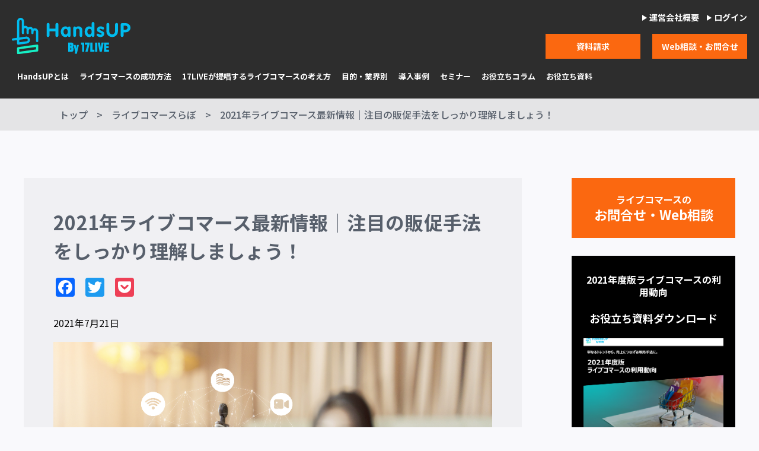

--- FILE ---
content_type: text/html; charset=UTF-8
request_url: https://handsup.17.live/column/livecommerce.news/
body_size: 18002
content:
<!DOCTYPE html>
<html dir="ltr" lang="ja"
	prefix="og: https://ogp.me/ns#" >

<head>
  <meta charset="UTF-8">
  <meta name="viewport" content="width=device-width, initial-scale=1.0">
  <meta http-equiv="X-UA-Compatible" content="ie=edge">
  <meta name="keywords" content="">

  <meta name="author" content="">
  <title>2021年ライブコマース最新情報｜注目の販促手法をしっかり理解しましょう！ - HandsUP</title>
  <meta name="format-detection" content="telephone=no">

  <!-- Favicons -->
  <!-- <link rel="apple-touch-icon" sizes="152x152" href="https://handsup.17.live/wp-content/themes/17live/assets/img/favicon/apple-touch-icon.png">
<link rel="icon" type="image/png" sizes="32x32" href="https://handsup.17.live/wp-content/themes/17live/assets/img/favicon/favicon-32x32.png">
<link rel="icon" type="image/png" sizes="16x16" href="https://handsup.17.live/wp-content/themes/17live/assets/img/favicon/favicon-16x16.png">
<link rel="manifest" href="https://handsup.17.live/wp-content/themes/17live/assets/img/favicon/site.webmanifest">
<link rel="mask-icon" href="https://handsup.17.live/wp-content/themes/17live/assets/img/favicon/safari-pinned-tab.svg" color="#110058">
<link rel="shortcut icon" href="https://handsup.17.live/wp-content/themes/17live/assets/img/favicon/favicon.ico">
<meta name="msapplication-TileColor" content="#110058">
<meta name="msapplication-config" content="https://handsup.17.live/wp-content/themes/17live/assets/img/favicon/browserconfig.xml">
<meta name="theme-color" content="#110058"> -->

  <!-- Schema.org markup for Google+ -->
  <meta itemprop="name" content="HandsUP">
  <meta itemprop="image" content="">

  <!-- Open Graph data -->
  <meta property="og:title" content="HandsUP">
  <meta property="og:description" content="">
  <meta property="og:type" content="website">
  <meta property="og:url" content="">
  <meta property="og:image" content="">
  <meta property="og:image:width" content="">
  <meta property="og:image:height" content="">
  <meta property="og:site_name" content="HandsUP">

  <!-- Web font -->
  <link href="https://fonts.googleapis.com/css2?family=Noto+Sans+JP:wght@400;500;700&display=swap" rel="stylesheet">
  <link href="https://fonts.googleapis.com/css2?family=Noto+Serif+JP:wght@400;500;600;700&display=swap" rel="stylesheet">


      <link rel="stylesheet" href="https://handsup.17.live/wp-content/themes/17live/assets/css/main.css">
    <link rel="stylesheet" href="https://handsup.17.live/wp-content/themes/17live/assets/css/style_tm.css">
    
		<!-- All in One SEO 4.3.1.1 - aioseo.com -->
		<meta name="description" content="「ライブコマース」という販売手法をご存知でしょうか。もともとは中国で広まり、日本でもアパレル業界やコスメ業界、食品業界など様々な業界で活用されている手法です。 ここでは、商品やサービスの価値を、多くの人へリアルに伝えられるオンライン販売チャネル、ライブコマースの2021年最新情報や事例、おすすめツールをご紹介します。" />
		<meta name="robots" content="max-image-preview:large" />
		<link rel="canonical" href="https://handsup.17.live/column/livecommerce.news/" />
		<meta name="generator" content="All in One SEO (AIOSEO) 4.3.1.1 " />
		<meta property="og:locale" content="ja_JP" />
		<meta property="og:site_name" content="HandsUP -" />
		<meta property="og:type" content="article" />
		<meta property="og:title" content="2021年ライブコマース最新情報｜注目の販促手法をしっかり理解しましょう！ - HandsUP" />
		<meta property="og:description" content="「ライブコマース」という販売手法をご存知でしょうか。もともとは中国で広まり、日本でもアパレル業界やコスメ業界、食品業界など様々な業界で活用されている手法です。 ここでは、商品やサービスの価値を、多くの人へリアルに伝えられるオンライン販売チャネル、ライブコマースの2021年最新情報や事例、おすすめツールをご紹介します。" />
		<meta property="og:url" content="https://handsup.17.live/column/livecommerce.news/" />
		<meta property="og:image" content="https://handsup.17.live/wp-content/uploads/2021/07/ogp_1200x630.jpg" />
		<meta property="og:image:secure_url" content="https://handsup.17.live/wp-content/uploads/2021/07/ogp_1200x630.jpg" />
		<meta property="og:image:width" content="1200" />
		<meta property="og:image:height" content="630" />
		<meta property="article:published_time" content="2021-07-21T05:31:48+00:00" />
		<meta property="article:modified_time" content="2022-08-05T11:14:27+00:00" />
		<meta name="twitter:card" content="summary" />
		<meta name="twitter:title" content="2021年ライブコマース最新情報｜注目の販促手法をしっかり理解しましょう！ - HandsUP" />
		<meta name="twitter:description" content="「ライブコマース」という販売手法をご存知でしょうか。もともとは中国で広まり、日本でもアパレル業界やコスメ業界、食品業界など様々な業界で活用されている手法です。 ここでは、商品やサービスの価値を、多くの人へリアルに伝えられるオンライン販売チャネル、ライブコマースの2021年最新情報や事例、おすすめツールをご紹介します。" />
		<meta name="twitter:image" content="https://handsup.17.live/wp-content/uploads/2021/07/ogp_1200x630.jpg" />
		<meta name="twitter:label1" content="投稿者" />
		<meta name="twitter:data1" content="tm_user" />
		<script type="application/ld+json" class="aioseo-schema">
			{"@context":"https:\/\/schema.org","@graph":[{"@type":"BreadcrumbList","@id":"https:\/\/handsup.17.live\/column\/livecommerce.news\/#breadcrumblist","itemListElement":[{"@type":"ListItem","@id":"https:\/\/handsup.17.live\/#listItem","position":1,"item":{"@type":"WebPage","@id":"https:\/\/handsup.17.live\/","name":"\u30db\u30fc\u30e0","description":"\u4f34\u8d70\u578b\u30e9\u30a4\u30d6\u30b3\u30de\u30fc\u30b9\u30bd\u30ea\u30e5\u30fc\u30b7\u30e7\u30f3\u300cHandsUP\u300d\u306e\u516c\u5f0f\u30b5\u30a4\u30c8\u3002\u65e5\u672cNo.1\u306e\u30e9\u30a4\u30d6\u914d\u4fe1\u30a2\u30d7\u30ea\u300c17LIVE\u300d\u306e\u904b\u55b6\u3067\u57f9\u3063\u305f\u8c4a\u5bcc\u306a\u30e9\u30a4\u30d6\u914d\u4fe1\u30ce\u30a6\u30cf\u30a6\u3067\u30e9\u30a4\u30d6\u30b3\u30de\u30fc\u30b9\u306e\u6210\u529f\u3092\u30b5\u30dd\u30fc\u30c8\u3057\u307e\u3059\u3002","url":"https:\/\/handsup.17.live\/"},"nextItem":"https:\/\/handsup.17.live\/column\/livecommerce.news\/#listItem"},{"@type":"ListItem","@id":"https:\/\/handsup.17.live\/column\/livecommerce.news\/#listItem","position":2,"item":{"@type":"WebPage","@id":"https:\/\/handsup.17.live\/column\/livecommerce.news\/","name":"2021\u5e74\u30e9\u30a4\u30d6\u30b3\u30de\u30fc\u30b9\u6700\u65b0\u60c5\u5831\uff5c\u6ce8\u76ee\u306e\u8ca9\u4fc3\u624b\u6cd5\u3092\u3057\u3063\u304b\u308a\u7406\u89e3\u3057\u307e\u3057\u3087\u3046\uff01","description":"\u300c\u30e9\u30a4\u30d6\u30b3\u30de\u30fc\u30b9\u300d\u3068\u3044\u3046\u8ca9\u58f2\u624b\u6cd5\u3092\u3054\u5b58\u77e5\u3067\u3057\u3087\u3046\u304b\u3002\u3082\u3068\u3082\u3068\u306f\u4e2d\u56fd\u3067\u5e83\u307e\u308a\u3001\u65e5\u672c\u3067\u3082\u30a2\u30d1\u30ec\u30eb\u696d\u754c\u3084\u30b3\u30b9\u30e1\u696d\u754c\u3001\u98df\u54c1\u696d\u754c\u306a\u3069\u69d8\u3005\u306a\u696d\u754c\u3067\u6d3b\u7528\u3055\u308c\u3066\u3044\u308b\u624b\u6cd5\u3067\u3059\u3002 \u3053\u3053\u3067\u306f\u3001\u5546\u54c1\u3084\u30b5\u30fc\u30d3\u30b9\u306e\u4fa1\u5024\u3092\u3001\u591a\u304f\u306e\u4eba\u3078\u30ea\u30a2\u30eb\u306b\u4f1d\u3048\u3089\u308c\u308b\u30aa\u30f3\u30e9\u30a4\u30f3\u8ca9\u58f2\u30c1\u30e3\u30cd\u30eb\u3001\u30e9\u30a4\u30d6\u30b3\u30de\u30fc\u30b9\u306e2021\u5e74\u6700\u65b0\u60c5\u5831\u3084\u4e8b\u4f8b\u3001\u304a\u3059\u3059\u3081\u30c4\u30fc\u30eb\u3092\u3054\u7d39\u4ecb\u3057\u307e\u3059\u3002","url":"https:\/\/handsup.17.live\/column\/livecommerce.news\/"},"previousItem":"https:\/\/handsup.17.live\/#listItem"}]},{"@type":"Organization","@id":"https:\/\/handsup.17.live\/#organization","name":"17live","url":"https:\/\/handsup.17.live\/"},{"@type":"Person","@id":"https:\/\/handsup.17.live\/author\/tm_user\/#author","url":"https:\/\/handsup.17.live\/author\/tm_user\/","name":"tm_user","image":{"@type":"ImageObject","@id":"https:\/\/handsup.17.live\/column\/livecommerce.news\/#authorImage","url":"https:\/\/secure.gravatar.com\/avatar\/eff98efaea774acb51734595dc04d5c3?s=96&d=mm&r=g","width":96,"height":96,"caption":"tm_user"}},{"@type":"WebPage","@id":"https:\/\/handsup.17.live\/column\/livecommerce.news\/#webpage","url":"https:\/\/handsup.17.live\/column\/livecommerce.news\/","name":"2021\u5e74\u30e9\u30a4\u30d6\u30b3\u30de\u30fc\u30b9\u6700\u65b0\u60c5\u5831\uff5c\u6ce8\u76ee\u306e\u8ca9\u4fc3\u624b\u6cd5\u3092\u3057\u3063\u304b\u308a\u7406\u89e3\u3057\u307e\u3057\u3087\u3046\uff01 - HandsUP","description":"\u300c\u30e9\u30a4\u30d6\u30b3\u30de\u30fc\u30b9\u300d\u3068\u3044\u3046\u8ca9\u58f2\u624b\u6cd5\u3092\u3054\u5b58\u77e5\u3067\u3057\u3087\u3046\u304b\u3002\u3082\u3068\u3082\u3068\u306f\u4e2d\u56fd\u3067\u5e83\u307e\u308a\u3001\u65e5\u672c\u3067\u3082\u30a2\u30d1\u30ec\u30eb\u696d\u754c\u3084\u30b3\u30b9\u30e1\u696d\u754c\u3001\u98df\u54c1\u696d\u754c\u306a\u3069\u69d8\u3005\u306a\u696d\u754c\u3067\u6d3b\u7528\u3055\u308c\u3066\u3044\u308b\u624b\u6cd5\u3067\u3059\u3002 \u3053\u3053\u3067\u306f\u3001\u5546\u54c1\u3084\u30b5\u30fc\u30d3\u30b9\u306e\u4fa1\u5024\u3092\u3001\u591a\u304f\u306e\u4eba\u3078\u30ea\u30a2\u30eb\u306b\u4f1d\u3048\u3089\u308c\u308b\u30aa\u30f3\u30e9\u30a4\u30f3\u8ca9\u58f2\u30c1\u30e3\u30cd\u30eb\u3001\u30e9\u30a4\u30d6\u30b3\u30de\u30fc\u30b9\u306e2021\u5e74\u6700\u65b0\u60c5\u5831\u3084\u4e8b\u4f8b\u3001\u304a\u3059\u3059\u3081\u30c4\u30fc\u30eb\u3092\u3054\u7d39\u4ecb\u3057\u307e\u3059\u3002","inLanguage":"ja","isPartOf":{"@id":"https:\/\/handsup.17.live\/#website"},"breadcrumb":{"@id":"https:\/\/handsup.17.live\/column\/livecommerce.news\/#breadcrumblist"},"author":{"@id":"https:\/\/handsup.17.live\/author\/tm_user\/#author"},"creator":{"@id":"https:\/\/handsup.17.live\/author\/tm_user\/#author"},"datePublished":"2021-07-21T05:31:48+09:00","dateModified":"2022-08-05T11:14:27+09:00"},{"@type":"WebSite","@id":"https:\/\/handsup.17.live\/#website","url":"https:\/\/handsup.17.live\/","name":"HandsUP","inLanguage":"ja","publisher":{"@id":"https:\/\/handsup.17.live\/#organization"}}]}
		</script>
		<!-- All in One SEO -->


<!-- Google Tag Manager for WordPress by gtm4wp.com -->
<script data-cfasync="false" data-pagespeed-no-defer>
	var gtm4wp_datalayer_name = "dataLayer";
	var dataLayer = dataLayer || [];
</script>
<!-- End Google Tag Manager for WordPress by gtm4wp.com --><link rel='dns-prefetch' href='//static.addtoany.com' />
<script type="text/javascript">
window._wpemojiSettings = {"baseUrl":"https:\/\/s.w.org\/images\/core\/emoji\/14.0.0\/72x72\/","ext":".png","svgUrl":"https:\/\/s.w.org\/images\/core\/emoji\/14.0.0\/svg\/","svgExt":".svg","source":{"concatemoji":"https:\/\/handsup.17.live\/wp-includes\/js\/wp-emoji-release.min.js?ver=6.1.9"}};
/*! This file is auto-generated */
!function(e,a,t){var n,r,o,i=a.createElement("canvas"),p=i.getContext&&i.getContext("2d");function s(e,t){var a=String.fromCharCode,e=(p.clearRect(0,0,i.width,i.height),p.fillText(a.apply(this,e),0,0),i.toDataURL());return p.clearRect(0,0,i.width,i.height),p.fillText(a.apply(this,t),0,0),e===i.toDataURL()}function c(e){var t=a.createElement("script");t.src=e,t.defer=t.type="text/javascript",a.getElementsByTagName("head")[0].appendChild(t)}for(o=Array("flag","emoji"),t.supports={everything:!0,everythingExceptFlag:!0},r=0;r<o.length;r++)t.supports[o[r]]=function(e){if(p&&p.fillText)switch(p.textBaseline="top",p.font="600 32px Arial",e){case"flag":return s([127987,65039,8205,9895,65039],[127987,65039,8203,9895,65039])?!1:!s([55356,56826,55356,56819],[55356,56826,8203,55356,56819])&&!s([55356,57332,56128,56423,56128,56418,56128,56421,56128,56430,56128,56423,56128,56447],[55356,57332,8203,56128,56423,8203,56128,56418,8203,56128,56421,8203,56128,56430,8203,56128,56423,8203,56128,56447]);case"emoji":return!s([129777,127995,8205,129778,127999],[129777,127995,8203,129778,127999])}return!1}(o[r]),t.supports.everything=t.supports.everything&&t.supports[o[r]],"flag"!==o[r]&&(t.supports.everythingExceptFlag=t.supports.everythingExceptFlag&&t.supports[o[r]]);t.supports.everythingExceptFlag=t.supports.everythingExceptFlag&&!t.supports.flag,t.DOMReady=!1,t.readyCallback=function(){t.DOMReady=!0},t.supports.everything||(n=function(){t.readyCallback()},a.addEventListener?(a.addEventListener("DOMContentLoaded",n,!1),e.addEventListener("load",n,!1)):(e.attachEvent("onload",n),a.attachEvent("onreadystatechange",function(){"complete"===a.readyState&&t.readyCallback()})),(e=t.source||{}).concatemoji?c(e.concatemoji):e.wpemoji&&e.twemoji&&(c(e.twemoji),c(e.wpemoji)))}(window,document,window._wpemojiSettings);
</script>
<style type="text/css">
img.wp-smiley,
img.emoji {
	display: inline !important;
	border: none !important;
	box-shadow: none !important;
	height: 1em !important;
	width: 1em !important;
	margin: 0 0.07em !important;
	vertical-align: -0.1em !important;
	background: none !important;
	padding: 0 !important;
}
</style>
	<link rel='stylesheet' id='wp-block-library-css' href='https://handsup.17.live/wp-includes/css/dist/block-library/style.min.css?ver=6.1.9' type='text/css' media='all' />
<style id='wp-block-library-inline-css' type='text/css'>
.has-text-align-justify{text-align:justify;}
</style>
<link rel='stylesheet' id='mediaelement-css' href='https://handsup.17.live/wp-includes/js/mediaelement/mediaelementplayer-legacy.min.css?ver=4.2.17' type='text/css' media='all' />
<link rel='stylesheet' id='wp-mediaelement-css' href='https://handsup.17.live/wp-includes/js/mediaelement/wp-mediaelement.min.css?ver=6.1.9' type='text/css' media='all' />
<link rel='stylesheet' id='classic-theme-styles-css' href='https://handsup.17.live/wp-includes/css/classic-themes.min.css?ver=1' type='text/css' media='all' />
<style id='global-styles-inline-css' type='text/css'>
body{--wp--preset--color--black: #000000;--wp--preset--color--cyan-bluish-gray: #abb8c3;--wp--preset--color--white: #ffffff;--wp--preset--color--pale-pink: #f78da7;--wp--preset--color--vivid-red: #cf2e2e;--wp--preset--color--luminous-vivid-orange: #ff6900;--wp--preset--color--luminous-vivid-amber: #fcb900;--wp--preset--color--light-green-cyan: #7bdcb5;--wp--preset--color--vivid-green-cyan: #00d084;--wp--preset--color--pale-cyan-blue: #8ed1fc;--wp--preset--color--vivid-cyan-blue: #0693e3;--wp--preset--color--vivid-purple: #9b51e0;--wp--preset--gradient--vivid-cyan-blue-to-vivid-purple: linear-gradient(135deg,rgba(6,147,227,1) 0%,rgb(155,81,224) 100%);--wp--preset--gradient--light-green-cyan-to-vivid-green-cyan: linear-gradient(135deg,rgb(122,220,180) 0%,rgb(0,208,130) 100%);--wp--preset--gradient--luminous-vivid-amber-to-luminous-vivid-orange: linear-gradient(135deg,rgba(252,185,0,1) 0%,rgba(255,105,0,1) 100%);--wp--preset--gradient--luminous-vivid-orange-to-vivid-red: linear-gradient(135deg,rgba(255,105,0,1) 0%,rgb(207,46,46) 100%);--wp--preset--gradient--very-light-gray-to-cyan-bluish-gray: linear-gradient(135deg,rgb(238,238,238) 0%,rgb(169,184,195) 100%);--wp--preset--gradient--cool-to-warm-spectrum: linear-gradient(135deg,rgb(74,234,220) 0%,rgb(151,120,209) 20%,rgb(207,42,186) 40%,rgb(238,44,130) 60%,rgb(251,105,98) 80%,rgb(254,248,76) 100%);--wp--preset--gradient--blush-light-purple: linear-gradient(135deg,rgb(255,206,236) 0%,rgb(152,150,240) 100%);--wp--preset--gradient--blush-bordeaux: linear-gradient(135deg,rgb(254,205,165) 0%,rgb(254,45,45) 50%,rgb(107,0,62) 100%);--wp--preset--gradient--luminous-dusk: linear-gradient(135deg,rgb(255,203,112) 0%,rgb(199,81,192) 50%,rgb(65,88,208) 100%);--wp--preset--gradient--pale-ocean: linear-gradient(135deg,rgb(255,245,203) 0%,rgb(182,227,212) 50%,rgb(51,167,181) 100%);--wp--preset--gradient--electric-grass: linear-gradient(135deg,rgb(202,248,128) 0%,rgb(113,206,126) 100%);--wp--preset--gradient--midnight: linear-gradient(135deg,rgb(2,3,129) 0%,rgb(40,116,252) 100%);--wp--preset--duotone--dark-grayscale: url('#wp-duotone-dark-grayscale');--wp--preset--duotone--grayscale: url('#wp-duotone-grayscale');--wp--preset--duotone--purple-yellow: url('#wp-duotone-purple-yellow');--wp--preset--duotone--blue-red: url('#wp-duotone-blue-red');--wp--preset--duotone--midnight: url('#wp-duotone-midnight');--wp--preset--duotone--magenta-yellow: url('#wp-duotone-magenta-yellow');--wp--preset--duotone--purple-green: url('#wp-duotone-purple-green');--wp--preset--duotone--blue-orange: url('#wp-duotone-blue-orange');--wp--preset--font-size--small: 13px;--wp--preset--font-size--medium: 20px;--wp--preset--font-size--large: 36px;--wp--preset--font-size--x-large: 42px;--wp--preset--spacing--20: 0.44rem;--wp--preset--spacing--30: 0.67rem;--wp--preset--spacing--40: 1rem;--wp--preset--spacing--50: 1.5rem;--wp--preset--spacing--60: 2.25rem;--wp--preset--spacing--70: 3.38rem;--wp--preset--spacing--80: 5.06rem;}:where(.is-layout-flex){gap: 0.5em;}body .is-layout-flow > .alignleft{float: left;margin-inline-start: 0;margin-inline-end: 2em;}body .is-layout-flow > .alignright{float: right;margin-inline-start: 2em;margin-inline-end: 0;}body .is-layout-flow > .aligncenter{margin-left: auto !important;margin-right: auto !important;}body .is-layout-constrained > .alignleft{float: left;margin-inline-start: 0;margin-inline-end: 2em;}body .is-layout-constrained > .alignright{float: right;margin-inline-start: 2em;margin-inline-end: 0;}body .is-layout-constrained > .aligncenter{margin-left: auto !important;margin-right: auto !important;}body .is-layout-constrained > :where(:not(.alignleft):not(.alignright):not(.alignfull)){max-width: var(--wp--style--global--content-size);margin-left: auto !important;margin-right: auto !important;}body .is-layout-constrained > .alignwide{max-width: var(--wp--style--global--wide-size);}body .is-layout-flex{display: flex;}body .is-layout-flex{flex-wrap: wrap;align-items: center;}body .is-layout-flex > *{margin: 0;}:where(.wp-block-columns.is-layout-flex){gap: 2em;}.has-black-color{color: var(--wp--preset--color--black) !important;}.has-cyan-bluish-gray-color{color: var(--wp--preset--color--cyan-bluish-gray) !important;}.has-white-color{color: var(--wp--preset--color--white) !important;}.has-pale-pink-color{color: var(--wp--preset--color--pale-pink) !important;}.has-vivid-red-color{color: var(--wp--preset--color--vivid-red) !important;}.has-luminous-vivid-orange-color{color: var(--wp--preset--color--luminous-vivid-orange) !important;}.has-luminous-vivid-amber-color{color: var(--wp--preset--color--luminous-vivid-amber) !important;}.has-light-green-cyan-color{color: var(--wp--preset--color--light-green-cyan) !important;}.has-vivid-green-cyan-color{color: var(--wp--preset--color--vivid-green-cyan) !important;}.has-pale-cyan-blue-color{color: var(--wp--preset--color--pale-cyan-blue) !important;}.has-vivid-cyan-blue-color{color: var(--wp--preset--color--vivid-cyan-blue) !important;}.has-vivid-purple-color{color: var(--wp--preset--color--vivid-purple) !important;}.has-black-background-color{background-color: var(--wp--preset--color--black) !important;}.has-cyan-bluish-gray-background-color{background-color: var(--wp--preset--color--cyan-bluish-gray) !important;}.has-white-background-color{background-color: var(--wp--preset--color--white) !important;}.has-pale-pink-background-color{background-color: var(--wp--preset--color--pale-pink) !important;}.has-vivid-red-background-color{background-color: var(--wp--preset--color--vivid-red) !important;}.has-luminous-vivid-orange-background-color{background-color: var(--wp--preset--color--luminous-vivid-orange) !important;}.has-luminous-vivid-amber-background-color{background-color: var(--wp--preset--color--luminous-vivid-amber) !important;}.has-light-green-cyan-background-color{background-color: var(--wp--preset--color--light-green-cyan) !important;}.has-vivid-green-cyan-background-color{background-color: var(--wp--preset--color--vivid-green-cyan) !important;}.has-pale-cyan-blue-background-color{background-color: var(--wp--preset--color--pale-cyan-blue) !important;}.has-vivid-cyan-blue-background-color{background-color: var(--wp--preset--color--vivid-cyan-blue) !important;}.has-vivid-purple-background-color{background-color: var(--wp--preset--color--vivid-purple) !important;}.has-black-border-color{border-color: var(--wp--preset--color--black) !important;}.has-cyan-bluish-gray-border-color{border-color: var(--wp--preset--color--cyan-bluish-gray) !important;}.has-white-border-color{border-color: var(--wp--preset--color--white) !important;}.has-pale-pink-border-color{border-color: var(--wp--preset--color--pale-pink) !important;}.has-vivid-red-border-color{border-color: var(--wp--preset--color--vivid-red) !important;}.has-luminous-vivid-orange-border-color{border-color: var(--wp--preset--color--luminous-vivid-orange) !important;}.has-luminous-vivid-amber-border-color{border-color: var(--wp--preset--color--luminous-vivid-amber) !important;}.has-light-green-cyan-border-color{border-color: var(--wp--preset--color--light-green-cyan) !important;}.has-vivid-green-cyan-border-color{border-color: var(--wp--preset--color--vivid-green-cyan) !important;}.has-pale-cyan-blue-border-color{border-color: var(--wp--preset--color--pale-cyan-blue) !important;}.has-vivid-cyan-blue-border-color{border-color: var(--wp--preset--color--vivid-cyan-blue) !important;}.has-vivid-purple-border-color{border-color: var(--wp--preset--color--vivid-purple) !important;}.has-vivid-cyan-blue-to-vivid-purple-gradient-background{background: var(--wp--preset--gradient--vivid-cyan-blue-to-vivid-purple) !important;}.has-light-green-cyan-to-vivid-green-cyan-gradient-background{background: var(--wp--preset--gradient--light-green-cyan-to-vivid-green-cyan) !important;}.has-luminous-vivid-amber-to-luminous-vivid-orange-gradient-background{background: var(--wp--preset--gradient--luminous-vivid-amber-to-luminous-vivid-orange) !important;}.has-luminous-vivid-orange-to-vivid-red-gradient-background{background: var(--wp--preset--gradient--luminous-vivid-orange-to-vivid-red) !important;}.has-very-light-gray-to-cyan-bluish-gray-gradient-background{background: var(--wp--preset--gradient--very-light-gray-to-cyan-bluish-gray) !important;}.has-cool-to-warm-spectrum-gradient-background{background: var(--wp--preset--gradient--cool-to-warm-spectrum) !important;}.has-blush-light-purple-gradient-background{background: var(--wp--preset--gradient--blush-light-purple) !important;}.has-blush-bordeaux-gradient-background{background: var(--wp--preset--gradient--blush-bordeaux) !important;}.has-luminous-dusk-gradient-background{background: var(--wp--preset--gradient--luminous-dusk) !important;}.has-pale-ocean-gradient-background{background: var(--wp--preset--gradient--pale-ocean) !important;}.has-electric-grass-gradient-background{background: var(--wp--preset--gradient--electric-grass) !important;}.has-midnight-gradient-background{background: var(--wp--preset--gradient--midnight) !important;}.has-small-font-size{font-size: var(--wp--preset--font-size--small) !important;}.has-medium-font-size{font-size: var(--wp--preset--font-size--medium) !important;}.has-large-font-size{font-size: var(--wp--preset--font-size--large) !important;}.has-x-large-font-size{font-size: var(--wp--preset--font-size--x-large) !important;}
.wp-block-navigation a:where(:not(.wp-element-button)){color: inherit;}
:where(.wp-block-columns.is-layout-flex){gap: 2em;}
.wp-block-pullquote{font-size: 1.5em;line-height: 1.6;}
</style>
<link rel='stylesheet' id='addtoany-css' href='https://handsup.17.live/wp-content/plugins/add-to-any/addtoany.min.css?ver=1.16' type='text/css' media='all' />
<link rel='stylesheet' id='jetpack_css-css' href='https://handsup.17.live/wp-content/plugins/jetpack/css/jetpack.css?ver=11.8.4' type='text/css' media='all' />
<script type='text/javascript' id='addtoany-core-js-before'>
window.a2a_config=window.a2a_config||{};a2a_config.callbacks=[];a2a_config.overlays=[];a2a_config.templates={};a2a_localize = {
	Share: "共有",
	Save: "ブックマーク",
	Subscribe: "購読",
	Email: "メール",
	Bookmark: "ブックマーク",
	ShowAll: "すべて表示する",
	ShowLess: "小さく表示する",
	FindServices: "サービスを探す",
	FindAnyServiceToAddTo: "追加するサービスを今すぐ探す",
	PoweredBy: "Powered by",
	ShareViaEmail: "メールでシェアする",
	SubscribeViaEmail: "メールで購読する",
	BookmarkInYourBrowser: "ブラウザにブックマーク",
	BookmarkInstructions: "このページをブックマークするには、 Ctrl+D または \u2318+D を押下。",
	AddToYourFavorites: "お気に入りに追加",
	SendFromWebOrProgram: "任意のメールアドレスまたはメールプログラムから送信",
	EmailProgram: "メールプログラム",
	More: "詳細&#8230;",
	ThanksForSharing: "共有ありがとうございます !",
	ThanksForFollowing: "フォローありがとうございます !"
};
</script>
<script type='text/javascript' async src='https://static.addtoany.com/menu/page.js' id='addtoany-core-js'></script>
<script type='text/javascript' src='https://handsup.17.live/wp-includes/js/jquery/jquery.min.js?ver=3.6.1' id='jquery-core-js'></script>
<script type='text/javascript' src='https://handsup.17.live/wp-includes/js/jquery/jquery-migrate.min.js?ver=3.3.2' id='jquery-migrate-js'></script>
<script type='text/javascript' async src='https://handsup.17.live/wp-content/plugins/add-to-any/addtoany.min.js?ver=1.1' id='addtoany-jquery-js'></script>
<script type='application/json' id='wpp-json'>
{"sampling_active":0,"sampling_rate":100,"ajax_url":"https:\/\/handsup.17.live\/wp-json\/wordpress-popular-posts\/v1\/popular-posts","api_url":"https:\/\/handsup.17.live\/wp-json\/wordpress-popular-posts","ID":657,"token":"72e18b68ca","lang":0,"debug":0}
</script>
<script type='text/javascript' src='https://handsup.17.live/wp-content/plugins/wordpress-popular-posts/assets/js/wpp.min.js?ver=6.1.1' id='wpp-js-js'></script>
<link rel="https://api.w.org/" href="https://handsup.17.live/wp-json/" /><link rel="alternate" type="application/json" href="https://handsup.17.live/wp-json/wp/v2/column/657" /><link rel="EditURI" type="application/rsd+xml" title="RSD" href="https://handsup.17.live/xmlrpc.php?rsd" />
<link rel="wlwmanifest" type="application/wlwmanifest+xml" href="https://handsup.17.live/wp-includes/wlwmanifest.xml" />
<meta name="generator" content="WordPress 6.1.9" />
<link rel='shortlink' href='https://handsup.17.live/?p=657' />
<link rel="alternate" type="application/json+oembed" href="https://handsup.17.live/wp-json/oembed/1.0/embed?url=https%3A%2F%2Fhandsup.17.live%2Fcolumn%2Flivecommerce.news%2F" />
<link rel="alternate" type="text/xml+oembed" href="https://handsup.17.live/wp-json/oembed/1.0/embed?url=https%3A%2F%2Fhandsup.17.live%2Fcolumn%2Flivecommerce.news%2F&#038;format=xml" />
	<style>img#wpstats{display:none}</style>
		
<!-- Google Tag Manager for WordPress by gtm4wp.com -->
<!-- GTM Container placement set to footer -->
<script data-cfasync="false" data-pagespeed-no-defer>
	var dataLayer_content = {"pagePostType":"column","pagePostType2":"single-column","pagePostAuthor":"tm_user"};
	dataLayer.push( dataLayer_content );
</script>
<script data-cfasync="false">
(function(w,d,s,l,i){w[l]=w[l]||[];w[l].push({'gtm.start':
new Date().getTime(),event:'gtm.js'});var f=d.getElementsByTagName(s)[0],
j=d.createElement(s),dl=l!='dataLayer'?'&l='+l:'';j.async=true;j.src=
'//www.googletagmanager.com/gtm.'+'js?id='+i+dl;f.parentNode.insertBefore(j,f);
})(window,document,'script','dataLayer','GTM-TDWFRJV4');
</script>
<!-- End Google Tag Manager -->
<!-- End Google Tag Manager for WordPress by gtm4wp.com -->            <style id="wpp-loading-animation-styles">@-webkit-keyframes bgslide{from{background-position-x:0}to{background-position-x:-200%}}@keyframes bgslide{from{background-position-x:0}to{background-position-x:-200%}}.wpp-widget-placeholder,.wpp-widget-block-placeholder{margin:0 auto;width:60px;height:3px;background:#dd3737;background:linear-gradient(90deg,#dd3737 0%,#571313 10%,#dd3737 100%);background-size:200% auto;border-radius:3px;-webkit-animation:bgslide 1s infinite linear;animation:bgslide 1s infinite linear}</style>
            <meta name="google-site-verification" content="uziXkWBn_VUfj1MPTF3b9MVgX4KY_nSKO-t3AxUwV0M" /><link rel="icon" href="https://handsup.17.live/wp-content/uploads/2025/08/cropped-アートボード-1-32x32.png" sizes="32x32" />
<link rel="icon" href="https://handsup.17.live/wp-content/uploads/2025/08/cropped-アートボード-1-192x192.png" sizes="192x192" />
<link rel="apple-touch-icon" href="https://handsup.17.live/wp-content/uploads/2025/08/cropped-アートボード-1-180x180.png" />
<meta name="msapplication-TileImage" content="https://handsup.17.live/wp-content/uploads/2025/08/cropped-アートボード-1-270x270.png" />

      <script type="text/javascript">
      var _trackingid = 'LFT-23220-1';

      (function() {
        var lft = document.createElement('script');
        lft.type = 'text/javascript';
        lft.async = true;
        lft.src = ('https:' == document.location.protocol ? 'https:' : 'http:') + '//track.list-finder.jp/js/ja/track.js';
        var snode = document.getElementsByTagName('script')[0];
        snode.parentNode.insertBefore(lft, snode);
      })();
    </script>
    <script>
    if (typeof window.$ === 'undefined') {
      window.$ = window.jQuery;
    }
  </script>

</head>

<body class="">


        <header>
      <div class="in">
        <div class="flex inherit aliCsp">
          <nav class="in__nav">
            <div class="sp-logo">
              <a href="/" class="sp-logo__img"><img src="https://handsup.17.live/wp-content/themes/17live/assets/img/common/logo-top.svg" alt="17live"></a>
            </div>
            <div class="flex aiC gnav">
              <div class="pd0"><a href="/" class="in__logo__img" id="thinjs"><img src="https://handsup.17.live/wp-content/themes/17live/assets/img/common/logo-top.svg" alt="17live"></a></div>
            </div>
          </nav>
          <div class="in__links">
            <ul class="in__links--above flex end" id="mini-menu">
              <!--<li><a href="#" target="_blank">ライブコマース動画</a></li>-->
              <li><a href="/company/">運営会社概要</a></li>
              <li><a href="https://admin.handsup.shop/user/login?locale=ja" target="_blank">ログイン</a></li>
            </ul>
            <ul class="in__links--btns flex jc_f-e" id="thinbutton">
              <li><a href="/service/">資料請求</a></li>
              <li><a href="/contact/">Web相談・お問合せ</a></li>
            </ul>
          </div>


          <div id="nav-toggle" class="sp-menu jsSp"></div>
        </div>
        <nav class="in__nav ml40">
          <ul class="flex aiC fS gnav">
            <li class="showmenu thinmenu">
              <a href="/handsup/" class="pdl0">HandsUPとは</a>
              <ul class="flex gnav__second pc-only gnav-sec">
                <li class="gnav__list-sec full">
                  <a href="/handsup/" class="gnav__item">HandsUPとは</a>
                </li>
                <li class="gnav__list-sec">
                  <a href="/handsup/consulting/" class="gnav__item tiny">伴走型コンサルティング</a>
                </li>
                <li class="gnav__list-sec">
                  <a href="/handsup/support-tool/" class="gnav__item tiny">ライブコマース支援ツール</a>
                </li>
                <li class="gnav__list-sec">
                  <a href="/handsup/price/" class="gnav__item tiny">利用料金・プラン</a>
                </li>
                <li class="gnav__list-sec">
                  <a href="/handsup/flow/" class="gnav__item tiny">導入までの流れ</a>
                </li>
                <li class="gnav__list-sec">
                  <a href="/handsup/reason/" class="gnav__item tiny">選ばれる理由</a>
                </li>
              </ul>
            </li>
            <li class="thinmenu"><a href="/success/">ライブコマースの成功方法</a></li>
            <li class="showmenu thinmenu">
              <a href="/live-commerce/">17LIVEが提唱するライブコマースの考え方</a>
              <ul class="flex gnav__second pc-only gnav-sec">
                <li class="gnav__list-sec full">
                  <a href="/live-commerce/" class="gnav__item">17LIVEが提唱するライブコマースの考え方</a>
                </li>
                <li class="gnav__list-sec">
                  <a href="/live-commerce/benefit/" class="gnav__item tiny">導入メリット・効果</a>
                </li>
                <li class="gnav__list-sec">
                  <a href="/live-commerce/research/" class="gnav__item tiny">調査データ</a>
                </li>
                <li class="gnav__list-sec">
                  <a href="/live-commerce/faq/" class="gnav__item tiny">よくある質問</a>
                </li>
              </ul>
            </li>
            <li class="showmenu thinmenu">
              <span>目的・業界別</span>
              <ul class="flex aifS gnav__second pc-only gnav-sec">
                <li class="gnav__list-sec inmenu">
                  <span class="gnav__item spttl">目的別</span>
                  <ul class="gnav__list-sec__in inOpen">
                    <li>
                      <a href="/ec/" class="gnav__item tiny">コンバージョン率をアップしたい</a>
                    </li>
                    <li>
                      <a href="/new-marketing-channel/" class="gnav__item tiny">新たな販売チャネルを作りたい</a>
                    </li>
                  </ul>
                </li>
                <li class="gnav__list-sec inmenu2">
                  <span class="gnav__item spttl">業界別</span>
                  <ul class="gnav__list-sec__in inOpen2">
                    <li>
                      <a href="/apparel/" class="gnav__item tiny">アパレル・店舗</a>
                    </li>
                    <li>
                      <a href="/cosmetics/" class="gnav__item tiny">美容・コスメ・健康食品メーカー</a>
                    </li>
                    <li>
                      <a href="/self-employment/" class="gnav__item tiny">個人事業主・インフルエンサー</a>
                    </li>
                  </ul>
                </li>
              </ul>
            </li>
            <li class="thinmenu"><a href="/case/">導入事例</a></li>
            <li class="thinmenu"><a href="/seminar/">セミナー</a></li>
            <li class="showmenu thinmenu">
              <a href="/column/">お役立ちコラム</a>

              
                <ul class="flex gnav__second pc-only gnav-sec">
                  <li class="gnav__list-sec full">
                    <a href="/column/" class="gnav__item">お役立ちコラム</a>
                  </li>

                  
                    <li class="gnav__list-sec">
                      <a href="https://handsup.17.live/column/catogory/ec-trend/" class="gnav__item tiny">ECトレンド</a>
                    </li>

                  
                    <li class="gnav__list-sec">
                      <a href="https://handsup.17.live/column/catogory/ec-increase-sales-problem-solving/" class="gnav__item tiny">EC売上UP・課題解決</a>
                    </li>

                  
                    <li class="gnav__list-sec">
                      <a href="https://handsup.17.live/column/catogory/ltv-improvement/" class="gnav__item tiny">LTV向上</a>
                    </li>

                  
                    <li class="gnav__list-sec">
                      <a href="https://handsup.17.live/column/catogory/apparel-ec/" class="gnav__item tiny">アパレルEC</a>
                    </li>

                  
                    <li class="gnav__list-sec">
                      <a href="https://handsup.17.live/column/catogory/cosmetics-ec/" class="gnav__item tiny">コスメEC</a>
                    </li>

                  
                    <li class="gnav__list-sec">
                      <a href="https://handsup.17.live/column/catogory/live-commerce-know-how/" class="gnav__item tiny">ライブコマースノウハウ</a>
                    </li>

                  
                    <li class="gnav__list-sec">
                      <a href="https://handsup.17.live/column/catogory/live-commerce-case-study/" class="gnav__item tiny">ライブコマース事例</a>
                    </li>

                  
                    <li class="gnav__list-sec">
                      <a href="https://handsup.17.live/column/catogory/live-commerce-basic-knowledge/" class="gnav__item tiny">ライブコマース基礎知識</a>
                    </li>

                  
                    <li class="gnav__list-sec">
                      <a href="https://handsup.17.live/column/catogory/secret_success/" class="gnav__item tiny">ライブコマース成功の秘訣</a>
                    </li>

                  
                </ul>

              
            </li>

            <li class="showmenu thinmenu">
              <a href="/whitepaper/">お役立ち資料</a>

              
                <ul class="flex gnav__second pc-only gnav-sec">
                  <li class="gnav__list-sec full">
                    <a href="/whitepaper/" class="gnav__item">お役立ち資料</a>
                  </li>

                  
                    <li class="gnav__list-sec">
                      <a href="https://handsup.17.live/whitepaper/catogory/ec-trend/" class="gnav__item tiny">ECトレンド・動向を知る</a>
                    </li>

                  
                    <li class="gnav__list-sec">
                      <a href="https://handsup.17.live/whitepaper/catogory/know-about-live-commerce/" class="gnav__item tiny">ライブコマースを知る</a>
                    </li>

                  
                    <li class="gnav__list-sec">
                      <a href="https://handsup.17.live/whitepaper/catogory/success-stories/" class="gnav__item tiny">成功事例から学ぶ</a>
                    </li>

                  
                    <li class="gnav__list-sec">
                      <a href="https://handsup.17.live/whitepaper/catogory/ec-strategy/" class="gnav__item tiny">新たなEC戦略を考える</a>
                    </li>

                  
                    <li class="gnav__list-sec">
                      <a href="https://handsup.17.live/whitepaper/catogory/problem-solving/" class="gnav__item tiny">課題解決方法を知る</a>
                    </li>

                  
                </ul>

              
            </li>
          </ul>
        </nav>
      </div>



      <div class="sp-nav">
        <nav class="sp-nav__menu">
          <ul>
            <li class="pd0">
              <span class="secmenu pd10">HandsUPとは</span>
              <ul class="sp-nav__sec jsOpen">
                <li>
                  <a href="/handsup/">HandsUPとは</a>
                </li>
                <li>
                  <a href="/handsup/consulting/">伴走型コンサルティング</a>
                </li>
                <li>
                  <a href="/handsup/support-tool/">ライブコマース支援ツール</a>
                </li>
                <li>
                  <a href="/handsup/price/">利用料金・プラン</a>
                </li>
                <li>
                  <a href="/handsup/flow/">導入までの流れ</a>
                </li>
                <li>
                  <a href="/handsup/reason/">選ばれる理由</a>
                </li>
              </ul>
            </li>
            <li><a href="/success/">ライブコマースの成功方法</a></li>
            <li class="pd0">
              <span class="secmenu-two pd10">ライブコマースとは</span>
              <ul class="sp-nav__sec jsOpen-two">
                <li>
                  <a href="/live-commerce/">ライブコマースとは</a>
                </li>
                <li>
                  <a href="/live-commerce/benefit/">導入メリット・効果</a>
                </li>
                <!-- 							<li>
								<a href="/live-commerce/research/">調査データ</a>
							</li> -->
                <li>
                  <a href="/live-commerce/faq/">よくある質問</a>
                </li>
              </ul>
            </li>
            <li class="pd0">
              <span class="secmenu-three pd10">目的別</span>
              <ul class="sp-nav__sec jsOpen-three">
                <li><a href="/ec/">コンバージョン率をアップしたい</a></li>
                <li><a href="/new-marketing-channel/">新たな販売チャネルを作りたい</a></li>
              </ul>
            </li>
            <li class="pd0">
              <span class="secmenu-four pd10">業界別</span>
              <ul class="sp-nav__sec jsOpen-four">
                <li><a href="/apparel/">アパレル・店舗</a></li>
                <li><a href="/cosmetics/">美容・コスメ・健康食品メーカー</a></li>
                <li><a href="/self-employment/">個人事業主・インフルエンサー</a></li>
              </ul>
            </li>
            <li><a href="/case/">導入事例</a></li>
            <li><a href="/seminar/">セミナー</a></li>
            <li><a href="/column/">お役立ちコラム</a></li>
            <li><a href="/whitepaper/">お役立ち資料</a></li>
          </ul>
          <ul class="sp-nav__bottom">
            <li><a href="#" class="link" target="_blank">ライブコマース動画</a></li>
            <li><a href="/company/" class="link">運営会社概要</a></li>
            <li><a href="https://admin.handsup.shop/user/login?locale=ja" class="link">ログイン</a></li>
            <li><a href="/service/" class="seemore org">資料請求</a></li>
            <li><a href="/contact/" class="seemore org">Web相談・お問合せ</a></li>
          </ul>
        </nav>
      </div>

    </header>
  
<main class="column-details">

  <div class="breadcrumb">
    <ul class="flex fS">
      <li><a href="/">トップ</a></li>
      <li><a href="/column/">ライブコマースらぼ</a></li>
      <li><span>2021年ライブコマース最新情報｜注目の販促手法をしっかり理解しましょう！</span></li>
    </ul>
  </div>

  <section class="col02-wrap">
    <div class="containers">
      <div class="flex">
        <article class="col02-wrap__conts" id="wrap">

          <div class="article">

            <h1>2021年ライブコマース最新情報｜注目の販促手法をしっかり理解しましょう！</h1>

            <div class="flex aiC fS article__sns">
              <div class="addtoany_shortcode"><div class="a2a_kit a2a_kit_size_32 addtoany_list" data-a2a-url="https://handsup.17.live/column/livecommerce.news/" data-a2a-title="2021年ライブコマース最新情報｜注目の販促手法をしっかり理解しましょう！"><a class="a2a_button_facebook" href="https://www.addtoany.com/add_to/facebook?linkurl=https%3A%2F%2Fhandsup.17.live%2Fcolumn%2Flivecommerce.news%2F&amp;linkname=2021%E5%B9%B4%E3%83%A9%E3%82%A4%E3%83%96%E3%82%B3%E3%83%9E%E3%83%BC%E3%82%B9%E6%9C%80%E6%96%B0%E6%83%85%E5%A0%B1%EF%BD%9C%E6%B3%A8%E7%9B%AE%E3%81%AE%E8%B2%A9%E4%BF%83%E6%89%8B%E6%B3%95%E3%82%92%E3%81%97%E3%81%A3%E3%81%8B%E3%82%8A%E7%90%86%E8%A7%A3%E3%81%97%E3%81%BE%E3%81%97%E3%82%87%E3%81%86%EF%BC%81" title="Facebook" rel="nofollow noopener" target="_blank"></a><a class="a2a_button_twitter" href="https://www.addtoany.com/add_to/twitter?linkurl=https%3A%2F%2Fhandsup.17.live%2Fcolumn%2Flivecommerce.news%2F&amp;linkname=2021%E5%B9%B4%E3%83%A9%E3%82%A4%E3%83%96%E3%82%B3%E3%83%9E%E3%83%BC%E3%82%B9%E6%9C%80%E6%96%B0%E6%83%85%E5%A0%B1%EF%BD%9C%E6%B3%A8%E7%9B%AE%E3%81%AE%E8%B2%A9%E4%BF%83%E6%89%8B%E6%B3%95%E3%82%92%E3%81%97%E3%81%A3%E3%81%8B%E3%82%8A%E7%90%86%E8%A7%A3%E3%81%97%E3%81%BE%E3%81%97%E3%82%87%E3%81%86%EF%BC%81" title="Twitter" rel="nofollow noopener" target="_blank"></a><a class="a2a_button_pocket" href="https://www.addtoany.com/add_to/pocket?linkurl=https%3A%2F%2Fhandsup.17.live%2Fcolumn%2Flivecommerce.news%2F&amp;linkname=2021%E5%B9%B4%E3%83%A9%E3%82%A4%E3%83%96%E3%82%B3%E3%83%9E%E3%83%BC%E3%82%B9%E6%9C%80%E6%96%B0%E6%83%85%E5%A0%B1%EF%BD%9C%E6%B3%A8%E7%9B%AE%E3%81%AE%E8%B2%A9%E4%BF%83%E6%89%8B%E6%B3%95%E3%82%92%E3%81%97%E3%81%A3%E3%81%8B%E3%82%8A%E7%90%86%E8%A7%A3%E3%81%97%E3%81%BE%E3%81%97%E3%82%87%E3%81%86%EF%BC%81" title="Pocket" rel="nofollow noopener" target="_blank"></a></div></div>            </div>

            <div class="article__data">2021年7月21日</div>

            <div class="article__img"><img src="https://handsup.17.live/wp-content/uploads/2021/06/5hunn.png" alt=""></div>

            <p><p><span style="font-weight: 400;">「ライブコマース」という販売手法をご存知でしょうか。もともとは中国で広まり、日本でもアパレル業界やコスメ業界、食品業界など様々な業界で活用されている手法です。</span></p><p><span style="font-weight: 400;">ここでは、商品やサービスの価値を、多くの人へリアルに伝えられるオンライン販売チャネル、ライブコマースの2021年最新情報や事例、おすすめツールをご紹介します。</span></p></p>

            <div class="toc">
              <div class="toc__ttl">目次</div>
                            <dl class="toc__menu">
                                  <dt><a href="#toc1">2021年、盛り上がりを見せるライブコマース</a></dt>
                                      <dd>
                      <ul>
                                                  <li><a href="#toc1-1">ライブコマースとは？</a></li>
                                                  <li><a href="#toc1-2">ライブコマース普及が今後も期待される理由</a></li>
                                              </ul>
                    </dd>
                                                    <dt><a href="#toc2">ライブコマースの最新情報</a></dt>
                                      <dd>
                      <ul>
                                                  <li><a href="#toc2-1">中国の事例</a></li>
                                                  <li><a href="#toc2-2">日本の事例</a></li>
                                              </ul>
                    </dd>
                                                    <dt><a href="#toc3">今、ライブコマースが注目されている理由</a></dt>
                                      <dd>
                      <ul>
                                                  <li><a href="#toc3-1">従業員のリソース活用</a></li>
                                                  <li><a href="#toc3-2">1対Nの接客が可能</a></li>
                                                  <li><a href="#toc3-3">双方向型のコミュニケーションが可能</a></li>
                                                  <li><a href="#toc3-4">顧客エンゲージメント向上</a></li>
                                                  <li><a href="#toc3-5">配信後も販促に活用できる</a></li>
                                              </ul>
                    </dd>
                                                    <dt><a href="#toc4">17LIVEの「HandsUP」でライブコマースを成功へ</a></dt>
                                                </dl>
            </div>
                                        <div class="anchor_space" id="toc1">
                  <h2>2021年、盛り上がりを見せるライブコマース</h2>

                  <!-- <div class="mb35"><img src="https://handsup.17.live/wp-content/themes/17live/assets/img/case/img-main.jpg" alt=""></div> -->

                  <p><p><span style="font-weight: 400;">日本では2017年頃から利用され始めたライブコマース。まずはこの手法の概要と、今後普及が期待される理由を解説します。</span></p></p>
                                        <h3 id="toc1-1">ライブコマースとは？</h3>

                      <!-- <div class="mb35"><img src="https://handsup.17.live/wp-content/themes/17live/assets/img/case/img-main.jpg" alt=""></div> -->

                      <p><p><span style="font-weight: 400;">ライブコマースとは、簡単にいうとECとライブ配信とのかけ合わせです。生配信の動画で商品やサービスを紹介し、コメント機能を使って視聴者からの質問にも答えることができます。ECでは難しいインタラクティブなコミュニケーションが取れて、ユーザにとっては商品の詳細や使用方法を短時間で理解でき、企業もユーザの反応をダイレクトに得られるのがポイントです。</span></p><p><span style="font-weight: 400;">ライブコマースの配信は、専用の配信プラットフォーム、あるいは自社ECサイトやSNSアカウントを介して行います。視聴者は配信画面からそのまま購入できるので、難しい操作はなく決済まで非常にスムーズです。</span></p></p>
                                        <h3 id="toc1-2">ライブコマース普及が今後も期待される理由</h3>

                      <!-- <div class="mb35"><img src="https://handsup.17.live/wp-content/themes/17live/assets/img/case/img-main.jpg" alt=""></div> -->

                      <p><p><span style="font-weight: 400;">ライブコマースの普及が今後も期待される理由は、大きく3つあります。まず1つ目は、購買において「非接触」ニーズが高まっていることです。</span></p><p><span style="font-weight: 400;">2020年以降の新型コロナウイルス感染拡大によって、店頭での接客は大きく様変わりしました。マスク装着や手指のアルコール消毒といった感染防止策を講じて営業したり、休業したりといった状況がみられます。コロナ禍においてはスタッフと顧客、そして顧客どうしが非接触で商品を購入できるECの需要が高まりましたが、インタラクティブで臨場感のあるコミュニケーションを生みだすライブコマースが、さらにユーザの需要を満たしていくでしょう。</span></p><p><span style="font-weight: 400;">2つ目の理由は、5G（第5世代移動通信システム）の普及が見込まれていることです。超高速・大容量通信が普及すれば、ライブコマースもさらに利用されるようになると考えられます。音楽ライブなどのエンターテインメントやゲーム、スポーツ観戦、遠隔医療など様々な分野での5G利用が想定されていますが（※1）、BtoC-ECでもユーザ体験の幅が広がり、物流面でも高度な管理が可能になるでしょう。</span></p><p><span style="font-weight: 400;">3つ目は、ECのCVR（コンバージョンレート：購入率）向上が期待されていることです。ライブコマースでは配信時間中に商品やサービスへの理解を深められるので、ユーザの購入意欲が高まりやすい傾向にあります。加えて決</span></p></p>
                  
                </div>
                            <div class="anchor_space" id="toc2">
                  <h2>ライブコマースの最新情報</h2>

                  <!-- <div class="mb35"><img src="https://handsup.17.live/wp-content/themes/17live/assets/img/case/img-main.jpg" alt=""></div> -->

                  <p><p><span style="font-weight: 400;">次に、コロナ禍におけるライブコマースの最新情報をご紹介します。</span></p></p>
                                        <h3 id="toc2-1">中国の事例</h3>

                      <!-- <div class="mb35"><img src="https://handsup.17.live/wp-content/themes/17live/assets/img/case/img-main.jpg" alt=""></div> -->

                      <p><p><span style="font-weight: 400;">ライブコマースは、もともと2017年頃から中国で注目されはじめた手法です。2020年3月時点の利用者は約5億6千万人と、中国のインターネット利用者の実に62％がライブコマースに親しんでいます（※2）。</span></p><p><span style="font-weight: 400;">中国では2009年から、毎年11月に「独身の日」と呼ばれる年間最大のECセールが実施されています。例年は11月11日の1日のみですが、2020年は対象期間を延ばして11月1日～11日に開催されました。中国EC最大手のアリババは、この独身の日セールで4982億元（約7兆7,000億円）という売上を出し、2019年の売上を大きく上回っています（※3）。</span></p><p><span style="font-weight: 400;">このセールには新型コロナウイルス感染症の影響も多分に見られました。海外旅行に行けない消費者が欧米や日本などの輸入品をまとめて購入する傾向が強かったためです。通常、ライブコマースでは洋服やコスメなどが人気ですが、このような例年人気のものに加え、健康志向の消費者が増えて医薬品やサプリメントなどの売上アップをもたらしたことも特長的でした。</span></p><p><span style="font-weight: 400;">ライブコマースについてもっと知りたいという方は、「</span><span style="font-weight: 400;">独身の日　セール</span><span style="font-weight: 400;">」をチェックしてください。</span></p></p>
                                        <h3 id="toc2-2">日本の事例</h3>

                      <!-- <div class="mb35"><img src="https://handsup.17.live/wp-content/themes/17live/assets/img/case/img-main.jpg" alt=""></div> -->

                      <p><p><span style="font-weight: 400;">日本でも、ライブコマースは様々な業界で活用されています。例えばコスメ業界では、老舗百貨店の化粧品オンラインストアでライブコマースを始めており、マスク着用による肌荒れをケアする商品の販促を行うなどしています。</span></p><p><span style="font-weight: 400;">また、コスメや健康食品を扱う別の某有名ブランドでも、ライブコマースを実施して美容と健康に関する最新情報を紹介したり、配信時間内限定の特別価格で販促をしたりして、1つの販売チャネルとして確立させました。SNSアカウントでも配信予定をURLつきで投稿するなどして、集客を工夫しています。</span></p></p>
                  
                </div>
                            <div class="anchor_space" id="toc3">
                  <h2>今、ライブコマースが注目されている理由</h2>

                  <!-- <div class="mb35"><img src="https://handsup.17.live/wp-content/themes/17live/assets/img/case/img-main.jpg" alt=""></div> -->

                  <p><p><span style="font-weight: 400;">現在、オンラインチャネルの中でもなぜライブコマースが注目されているのでしょうか。ここではその理由を解説します。</span></p></p>
                                        <h3 id="toc3-1">従業員のリソース活用</h3>

                      <!-- <div class="mb35"><img src="https://handsup.17.live/wp-content/themes/17live/assets/img/case/img-main.jpg" alt=""></div> -->

                      <p><p><span style="font-weight: 400;">まず、ライブコマースを実施すると従業員のスキルや経験を活用できます。コロナ禍において実店舗で接客することが難しい従業員も、ライブ配信であれば画面越しに商品知識や接客スキルを生かせるからです。</span></p><p><span style="font-weight: 400;">従来のECでは数字や言葉で商品の機能的価値を伝えるのが一般的ですが、ライブコマースでならもっとリアルな商品価値、つまり質感や使い心地、使用時の気持ちなど「使ってみてはじめてわかること」を伝えられます。従業員が実店舗で行っているような接客をオンラインで提供できるという点は、ライブコマースの大きな強みといえるでしょう。</span></p></p>
                                        <h3 id="toc3-2">1対Nの接客が可能</h3>

                      <!-- <div class="mb35"><img src="https://handsup.17.live/wp-content/themes/17live/assets/img/case/img-main.jpg" alt=""></div> -->

                      <p><p><span style="font-weight: 400;">「1対N」の接客ができることも、ライブコマースが注目されている理由です。店舗接客の場合は商圏の顧客のみが対象となりますが、オンライン上であれば対象エリアは問いません。</span></p><p><span style="font-weight: 400;">例えば関東圏にしか店舗をもっていない企業でも、沖縄や北海道など遠方を含めた全国のユーザにアプローチできるのです。実店舗1つ分の賃料で誰にでも接客ができるというのは、ライブコマースならではのメリットといえます。</span></p></p>
                                        <h3 id="toc3-3">双方向型のコミュニケーションが可能</h3>

                      <!-- <div class="mb35"><img src="https://handsup.17.live/wp-content/themes/17live/assets/img/case/img-main.jpg" alt=""></div> -->

                      <p><p><span style="font-weight: 400;">一方通行ではなく双方向型のコミュニケーションが取れる点も、これまでのECになかった特長です。従来のテレビショッピングでは、視聴者が出演者にその場で質問をすることはできませんでした。しかし、ライブコマースでは、コメント機能を使ってすぐに質問ができ、「もっとアップで見せてほしい」といったリクエストもできます。</span></p><p><span style="font-weight: 400;">配信者も、視聴者が本当に知りたいことをその場でキャッチできるため、その場の販促だけでなく、中長期的なユーザ理解に役立つのです。ライブコマースはユーザの商品理解、そして配信者のユーザ理解につながる手法といえるでしょう。</span></p></p>
                                        <h3 id="toc3-4">顧客エンゲージメント向上</h3>

                      <!-- <div class="mb35"><img src="https://handsup.17.live/wp-content/themes/17live/assets/img/case/img-main.jpg" alt=""></div> -->

                      <p><p><span style="font-weight: 400;">ライブコマースは、販売スキルをもった従業員だけでなく商品の開発担当者や研究者が登場することもできます。普段は顧客と接点の少ない従業員から聞ける裏話やこだわりがユーザの興味・関心にマッチすれば、ユーザは自社の理念や商品に愛着をもってくれるでしょう。競合商品にはない価値を感じてもらうことで顧客エンゲージメントを高め、ファンの育成が期待できるのです。</span></p></p>
                                        <h3 id="toc3-5">配信後も販促に活用できる</h3>

                      <!-- <div class="mb35"><img src="https://handsup.17.live/wp-content/themes/17live/assets/img/case/img-main.jpg" alt=""></div> -->

                      <p><p><span style="font-weight: 400;">ライブコマースは、配信して終わりではありません。配信終了後には、動画を編集してアーカイブとして活用できます。これをSNSに投稿したりECサイトに載せたりすれば、リアルタイムで視聴できなかった顧客もどのようなライブ配信だったのか、その空気感や商品情報を知ることができるのです。アーカイブ活用によって、後追い購入や次回配信の視聴も促しやすくなるでしょう。</span></p></p>
                  
                </div>
                            <div class="anchor_space" id="toc4">
                  <h2>17LIVEの「HandsUP」でライブコマースを成功へ</h2>

                  <!-- <div class="mb35"><img src="https://handsup.17.live/wp-content/themes/17live/assets/img/case/img-main.jpg" alt=""></div> -->

                  <p><p><span style="font-weight: 400;">今回はライブコマースの2021年最新情報や事例、メリットなどをご紹介しました。今後ますますオンラインショッピングが当たり前になっていくなか、リアルな商品価値を伝えられるライブコマースは重要な販売チャネルとなるでしょう。</span></p><p><span style="font-weight: 400;">日本No.1のライブ配信アプリ「17LIVE」が提供する伴走型ライブコマースソリューションサービス</span><span style="font-weight: 400;">「HandsUP（ハンズアップ）」（※4）は初期費用不要で始めやすく、様々なカスタマイズ機能も備えています。セキュリティ面も万全で初心者にもサポート体制を設けていますので、配信ノウハウの蓄積が可能です。業界を問わず注目されている販売手法をぜひHandsUPで始めてみませんか？</span></p></p>
                  
                </div>
                                  </div>








          

                                <div class="recommend">
              <h2 class="ttl-secondary">おすすめ資料</h2>
              
                <div class="flex item">
                  <div class="item__img"><span><img src="https://handsup.17.live/wp-content/uploads/2021/09/livecommerce_usage_trends.png" alt=""></span></div>
                  <div class="item__box">
                    <div class="item__box--ttl">2021年度版ライブコマースの利用動向</div>
                    <div class="item__box--txt"><p>急激に広まりつつあるライブコマースですが、<br />利用のきっかけはどこから？<br />また実際に売れている商品と今後求められる商品は？<br />そんな疑問にお答えしております。</p></div>
                    <a href="https://handsup.17.live/whitepaper/livecommerce_usage_trends/" class="more left">資料ダウンロード</a>
                  </div>
                </div>
              
            </div>
          
          
          
                          
                <div class="ttl-writer">このコラムを書いたライター</div>

                <a href="https://handsup.17.live/column_writer/handsup/" class="flex writer-card">
                  <figure><img src="https://handsup.17.live/wp-content/uploads/2021/08/d30133-232-917029-3.jpeg" alt="HandsUP 運営事務局"></figure>
                  <dl>
                    <dt>HandsUP 運営事務局</dt>
                    <dd>HandsUPは全世界5,000万ユーザーを抱えるライブ配信プラットフォーム「17LIVE」が提供するライブコマースソリューションです。本サイトでは弊社がライブ配信で培ったノウハウを生かし、ライブコマースに関するトレンド・業界動向からノウハウ、成功事例まで、ライブコマースの実践に役立つ様々な情報をお届けします。</dd>
                  </dl>
                </a>

                                    
          <!-- <div class="related">
            <h2 class="ttl-secondary">関連記事</h2>
                                        <dl class="related__box">
                  <a class="flex fS aiC" href="https://handsup.17.live/column/sake-sales-through-cross-border-ec/">
                    <dt><span><img src="https://handsup.17.live/wp-content/uploads/2024/10/japanese-sake-1-scaled.jpeg" alt=""></span></dt>
                    <dd>越境ECで日本酒は販売できる？必要な免許やおすすめのプラットフォーム、成功事例も解説</dd>
                  </a>
                </dl>
                              <dl class="related__box">
                  <a class="flex fS aiC" href="https://handsup.17.live/column/advantages-of-launching-cross-border-ec/">
                    <dt><span><img src="https://handsup.17.live/wp-content/uploads/2024/10/AdobeStock_441725806-scaled.jpeg" alt=""></span></dt>
                    <dd>越境ECを立ち上げるメリットとは？立ち上げる方法や成功のポイントも解説</dd>
                  </a>
                </dl>
                              <dl class="related__box">
                  <a class="flex fS aiC" href="https://handsup.17.live/column/how-to-succeed-in-cross-border-ec-in-the-btob/">
                    <dt><span><img src="https://handsup.17.live/wp-content/uploads/2024/10/btob-1-scaled.jpeg" alt=""></span></dt>
                    <dd>BtoB領域での越境ECを成功させる方法とは？始めるメリットや課題・注意点も解説</dd>
                  </a>
                </dl>
                                                </div> -->

          


                      <div class="reference_box">
              <h2 class="ttl-secondary">参照</h2>
              <p>※1 <a href="https://www.meti.go.jp/meti_lib/report/H30FY/000786.pdf">https://www.meti.go.jp/meti_lib/report/H30FY/000786.pdf</a> <br /><br /></p><p>※2 <a href="https://www.caa.go.jp/policies/policy/consumer_policy/caution/internet/pdf/caution_internet_200717_0001.pdf">https://www.caa.go.jp/policies/policy/consumer_policy/caution/internet/pdf/caution_internet_200717_0001.pdf</a> p.13</p><p><br />※3 <a href="https://www.nikkei.com/article/DGXMZO66116690S0A111C2000000/">https://www.nikkei.com/article/DGXMZO66116690S0A111C2000000/</a></p><p><br />※4 App Annieデータより引用　ダウンロード数および売上（2020年1月〜12月）</p>            </div>
          




        </article>
        
<aside class="col02-wrap__side">
  <div class="sidenav">

    <a href="/contact/" class="sidenav__info">
      <dl>
        <dd>ライブコマースの</dd>
        <dt>お問合せ・Web相談</dt>
      </dl>
    </a>

                  <a href="https://handsup.17.live/whitepaper/livecommerce_usage_trends/" class="sidenav__bnr">
          <div class="sidenav__bnr--ttl">2021年度版ライブコマースの利用動向</div>
          <div class="sidenav__bnr--txt">お役立ち資料ダウンロード</div>
          <div class="sidenav__bnr--img"><img src="https://handsup.17.live/wp-content/uploads/2021/09/livecommerce_usage_trends.png" alt="2021年度版ライブコマースの利用動向"></div>
        </a>
          
          <div class="sidenav__search">
        <form method="get" id="search" action="https://handsup.17.live/" class="flex">
          <input name="s" id="search-input" value="" class="sidenav__search--input" type="search" placeholder="キーワードから探す">
          <input type="hidden" name="post_type" value="column">
          <button accesskey="f" class="sidenav__search--btn" type="submit"><img src="https://handsup.17.live/wp-content/themes/17live/assets/img/common/icon-search.svg"></button>
        </form>
      </div>

      <h4 class="sidenav__ttl mb0">お知らせカテゴリ</h4>
      <ul class="sidenav__cat">
                  <li><a href="https://handsup.17.live/column/catogory/ec-trend/">ECトレンド</a></li>
                  <li><a href="https://handsup.17.live/column/catogory/ec-increase-sales-problem-solving/">EC売上UP・課題解決</a></li>
                  <li><a href="https://handsup.17.live/column/catogory/ltv-improvement/">LTV向上</a></li>
                  <li><a href="https://handsup.17.live/column/catogory/apparel-ec/">アパレルEC</a></li>
                  <li><a href="https://handsup.17.live/column/catogory/cosmetics-ec/">コスメEC</a></li>
                  <li><a href="https://handsup.17.live/column/catogory/live-commerce-know-how/">ライブコマースノウハウ</a></li>
                  <li><a href="https://handsup.17.live/column/catogory/live-commerce-case-study/">ライブコマース事例</a></li>
                  <li><a href="https://handsup.17.live/column/catogory/live-commerce-basic-knowledge/">ライブコマース基礎知識</a></li>
                  <li><a href="https://handsup.17.live/column/catogory/secret_success/">ライブコマース成功の秘訣</a></li>
        
      </ul>

      <h4 class="sidenav__ttl mt30">よく読まれている記事</h4>
      <div class="sidenav__blog">
        
<li id="wpp-2" class="widget popular-posts">



<ul class="wpp-list wpp-list-with-thumbnails">
<li>
<a href="https://handsup.17.live/column/is-there-an-age-limit-on-tiktok/" title="TikTokに年齢制限はあるのか？設定を誤った場合の対処法も解説" target="_self"><img src="https://handsup.17.live/wp-content/uploads/2024/02/tiktok-age-limit-1-scaled.jpeg" width="75" height="75" alt="" class="wpp-thumbnail wpp_custom_field" loading="lazy" /></a>
<a href="https://handsup.17.live/column/is-there-an-age-limit-on-tiktok/" title="TikTokに年齢制限はあるのか？設定を誤った場合の対処法も解説" class="wpp-post-title" target="_self">TikTokに年齢制限はあるのか？設定を誤った場合...</a>
</li>
<li>
<a href="https://handsup.17.live/column/chinese-version-of-tiktok/" target="_self"><img src="https://handsup.17.live/wp-content/uploads/2024/03/tiktok-china-7-scaled.jpeg" width="75" height="75" alt="" class="wpp-thumbnail wpp_custom_field" loading="lazy" /></a>
<a href="https://handsup.17.live/column/chinese-version-of-tiktok/" class="wpp-post-title" target="_self">中国版のTikTokとは？日本版との違いを解説</a>
</li>
<li>
<a href="https://handsup.17.live/column/features-of-tiktoks-dm-function-and-points-on-how-to-use-it/" title="TikTokのDM機能の特徴や使い方のポイントについて解説" target="_self"><img src="https://handsup.17.live/wp-content/uploads/2024/02/tiktok-dm-1-scaled.jpeg" width="75" height="75" alt="" class="wpp-thumbnail wpp_custom_field" loading="lazy" /></a>
<a href="https://handsup.17.live/column/features-of-tiktoks-dm-function-and-points-on-how-to-use-it/" title="TikTokのDM機能の特徴や使い方のポイントについて解説" class="wpp-post-title" target="_self">TikTokのDM機能の特徴や使い方のポイントにつ...</a>
</li>
<li>
<a href="https://handsup.17.live/column/what-are-the-features-of-the-web-browser-version-of-tiktok/" title="TikTokのウェブブラウザ版の特徴とは？アプリ版との違いについても解説" target="_self"><img src="https://handsup.17.live/wp-content/uploads/2024/02/tiktok-web-version-1-scaled.jpeg" width="75" height="75" alt="" class="wpp-thumbnail wpp_custom_field" loading="lazy" /></a>
<a href="https://handsup.17.live/column/what-are-the-features-of-the-web-browser-version-of-tiktok/" title="TikTokのウェブブラウザ版の特徴とは？アプリ版との違いについても解説" class="wpp-post-title" target="_self">TikTokのウェブブラウザ版の特徴とは？アプリ版...</a>
</li>
<li>
<a href="https://handsup.17.live/column/recommended-apps-for-live-commerce-in-japan/" title="日本におけるライブコマースのおすすめアプリ5選！選び方も解説" target="_self"><img src="https://handsup.17.live/wp-content/uploads/2023/09/image1-5-scaled.jpeg" width="75" height="75" alt="" class="wpp-thumbnail wpp_custom_field" loading="lazy" /></a>
<a href="https://handsup.17.live/column/recommended-apps-for-live-commerce-in-japan/" title="日本におけるライブコマースのおすすめアプリ5選！選び方も解説" class="wpp-post-title" target="_self">日本におけるライブコマースのおすすめアプリ5選！選...</a>
</li>
</ul>

</li>

        <!--               <a href="#" class="flex inherit">
        <div class="sidenav__blog--img"><span><img src="https://handsup.17.live/wp-content/themes/17live/assets/img/common/img-blog.jpg" alt=""></span></div>
        <div class="sidenav__blog--txt">記事タイトルが入ります。記事タイトルが入ります。</div>
      </a> -->
      </div>
    
  </div>
</aside>
      </div>

    </div>
  </section>

</main>

<footer>
  <div class="in">
          <div class="totop pc-only"><a href="#"></a></div>
        <div class="footer-menus">

      <div class="footer-menus__right">
        <div class="menu-list flex">
          <ul>
            <li class="menu-ttl">HandsUPとは</li>
            <li><a href="/handsup/consulting/">伴走型コンサルティング</a></li>
            <li><a href="/handsup/support-tool/">ライブコマース支援ツール</a></li>
            <li><a href="/handsup/price/">利用料金・プラン</a></li>
            <li><a href="/handsup/flow/">導入までの流れ</a></li>
            <li><a href="/handsup/reason/">選ばれる理由</a></li>
          </ul>

          <ul>
            <li class="menu-ttl">ライブコマースを知る</li>
            <li><a href="/live-commerce/">17LIVEが提唱するライブコマースの考え方</a></li>
            <li><a href="/live-commerce/benefit/">導入メリット・効果</a></li>
            <li><a href="/live-commerce/research/">調査データ</a></li>
            <li><a href="/live-commerce/faq/">よくある質問</a></li>
            <li><a href="/success/">ライブコマースの成功方法</a></li>
          </ul>

          <ul>
            <li class="menu-ttl">目的・業界別活用シーン</li>
            <li><a href="/ec/">コンバージョン率をアップしたい方</a></li>
            <li><a href="/new-marketing-channel/">新たな販売チャネルを作りたい方</a></li>
            <li><a href="/apparel/">アパレル・店舗の方</a></li>
            <li><a href="/cosmetics/">美容・コスメ・健康食品メーカーの方</a></li>
            <li><a href="/self-employment/">個人事業主・インフルエンサーの方</a></li>
          </ul>

          <ul class="mt40">
            <li class="menu-ttl">導入事例</li>
            <li><a href="/case/">導入事例一覧</a></li>
            <!-- <li><a href="/live-commerce/videos/">ライブコマース配信動画</a></li> -->

          </ul>

          <ul class="mt40">
            <li class="menu-ttl">お知らせ・セミナー</li>
            <li><a href="/news/">お知らせ一覧</a></li>
            <li><a href="/seminar/">セミナー一覧</a></li>
          </ul>

          <ul class="mt40">
            <li class="menu-ttl">お役立ち情報</li>
            <li><a href="/whitepaper/">お役立ち資料一覧</a></li>
            <li><a href="/column/">お役立ちコラム一覧</a></li>
          </ul>
        </div>


      </div><!-- Footer menu right -->

      <div class="footer-menus__left">
        <div class="footer-menus__left--wrap">
          <div class="left__img">
            <a href="/">
              <img src="https://handsup.17.live/wp-content/uploads/2025/08/アセット-2.png" alt="Logo">
            </a>
          </div>

          <div class="left__sns">
            <a href="https://www.facebook.com/handsupshops/" target="_blank">
              <img src="https://handsup.17.live/wp-content/themes/17live/assets/img/common/sns-facebook.svg" alt="Facebook">
            </a>
          </div>

          <div class="jasrac">
            <div class="jasrac--img">
              <img src="https://handsup.17.live/wp-content/themes/17live/assets/img/common/icon-jasrac@2x.png" alt="Jasrac">
            </div>
            <div class="jasrac--numb">
              <p>JASRAC承諾番号</p>
              <p>9021637002Y45037</p>
            </div>
          </div>

          <script type="text/javascript" src="//seal.securecore.co.jp/js/ss_170-66.js"></script><noscript><img src="//seal.securecore.co.jp/image/noscript_170x66.png"></noscript>

        </div>
      </div><!-- Footer menu left -->

    </div>


    <div class="footer-bottom">
      <div class="in flex">
        <div class="bottom-nav">
          <ul>
            <li><a href="/company/">運営会社</a></li>
            <li><a href="/sitemap/">サイトマップ</a></li>
            <li><a href="/privacy-policy/">プライバシーポリシー・利用規約</a></li>
          </ul>
        </div>
        <p class="copyright">©2021 HandsUP, all rights reserved.</p>

      </div>
    </div>
  </div>

</footer>
  <script src="https://handsup.17.live/wp-content/themes/17live/assets/js/all.min.js"></script>
  <script type="text/javascript">
    window._mfq = window._mfq || [];
    (function() {
      var mf = document.createElement("script");
      mf.type = "text/javascript";
      mf.defer = true;
      mf.src = "//cdn.mouseflow.com/projects/018410d0-918e-4d1b-8912-54a0e4c2208a.js";
      document.getElementsByTagName("head")[0].appendChild(mf);
    })();
  </script>
</body>

</html>


--- FILE ---
content_type: text/css
request_url: https://handsup.17.live/wp-content/themes/17live/assets/css/main.css
body_size: 30640
content:
@charset "UTF-8";.slick-slider{-webkit-box-sizing:border-box;-moz-box-sizing:border-box;box-sizing:border-box;-webkit-touch-callout:none;-webkit-user-select:none;-moz-user-select:none;-ms-user-select:none;user-select:none;-ms-touch-action:pan-y;touch-action:pan-y;-webkit-tap-highlight-color:transparent}.slick-list,.slick-slider{position:relative;display:block}.slick-list{overflow:hidden;margin:0;padding:0}.slick-list:focus{outline:none}.slick-list.dragging{cursor:pointer;cursor:hand}.slick-slider .slick-list,.slick-slider .slick-track{-webkit-transform:translateZ(0);-ms-transform:translateZ(0);-o-transform:translateZ(0);transform:translateZ(0)}.slick-track{position:relative;left:0;top:0;display:block;margin-left:auto;margin-right:auto}.slick-track:after,.slick-track:before{content:"";display:table}.slick-track:after{clear:both}.slick-loading .slick-track{visibility:hidden}.slick-slide{float:left;height:100%;min-height:1px;display:none}[dir=rtl] .slick-slide{float:right}.slick-slide img{display:block}.slick-slide.slick-loading img{display:none}.slick-slide.dragging img{pointer-events:none}.slick-initialized .slick-slide{display:block}.slick-loading .slick-slide{visibility:hidden}.slick-vertical .slick-slide{display:block;height:auto;border:1px solid rgba(0,0,0,0)}.slick-arrow.slick-hidden{display:none}.slick-loading .slick-list{background:#fff url(ajax-loader.gif) 50% no-repeat}@font-face{font-family:slick;src:url(fonts/slick.eot);src:url(fonts/slick.eot?#iefix) format("embedded-opentype"),url(fonts/slick.woff) format("woff"),url(fonts/slick.ttf) format("truetype"),url(fonts/slick.svg#slick) format("svg");font-weight:400;font-style:normal}.slick-next,.slick-prev{position:absolute;display:block;height:20px;width:20px;line-height:0;font-size:0;cursor:pointer;background:rgba(0,0,0,0);color:rgba(0,0,0,0);top:33%;-webkit-transform:translateY(-50%);-ms-transform:translateY(-50%);-o-transform:translateY(-50%);transform:translateY(-50%);padding:0;border:none;outline:none}.slick-next:focus,.slick-next:hover,.slick-prev:focus,.slick-prev:hover{outline:none;background:rgba(0,0,0,0);color:rgba(0,0,0,0)}.slick-next:focus:before,.slick-next:hover:before,.slick-prev:focus:before,.slick-prev:hover:before{opacity:1}.slick-next.slick-disabled:before,.slick-prev.slick-disabled:before{opacity:.25}.slick-next:before,.slick-prev:before{font-family:slick;font-size:20px;line-height:1;color:#fff;opacity:.75;-webkit-font-smoothing:antialiased;-moz-osx-font-smoothing:grayscale}.slick-prev{left:-25px}[dir=rtl] .slick-prev{left:auto;right:-25px}.slick-prev:before{content:"←"}[dir=rtl] .slick-prev:before{content:"→"}.slick-next{right:-25px}[dir=rtl] .slick-next{left:-25px;right:auto}.slick-next:before{content:"→"}[dir=rtl] .slick-next:before{content:"←"}.slick-dotted.slick-slider{margin-bottom:30px}.slick-dots{position:absolute;bottom:-25px;list-style:none;display:block;text-align:center;padding:0;margin:0;width:100%}.slick-dots li{position:relative;display:inline-block;margin:0 5px;padding:0}.slick-dots li,.slick-dots li button{height:20px;width:20px;cursor:pointer}.slick-dots li button{border:0;background:rgba(0,0,0,0);display:block;outline:none;line-height:0;font-size:0;color:rgba(0,0,0,0);padding:5px}.slick-dots li button:focus,.slick-dots li button:hover{outline:none}.slick-dots li button:focus:before,.slick-dots li button:hover:before{opacity:1}.slick-dots li button:before{position:absolute;top:0;left:0;content:"•";width:20px;height:20px;font-family:slick;font-size:6px;line-height:20px;text-align:center;color:#000;opacity:.25;-webkit-font-smoothing:antialiased;-moz-osx-font-smoothing:grayscale}.slick-dots li.slick-active button:before{color:#000;opacity:.75}[data-aos][data-aos][data-aos-duration="50"],body[data-aos-duration="50"] [data-aos]{-webkit-transition-duration:50ms;-o-transition-duration:50ms;transition-duration:50ms}[data-aos][data-aos][data-aos-delay="50"],body[data-aos-delay="50"] [data-aos]{-webkit-transition-delay:0;-o-transition-delay:0;transition-delay:0}[data-aos][data-aos][data-aos-delay="50"].aos-animate,body[data-aos-delay="50"] [data-aos].aos-animate{-webkit-transition-delay:50ms;-o-transition-delay:50ms;transition-delay:50ms}[data-aos][data-aos][data-aos-duration="100"],body[data-aos-duration="100"] [data-aos]{-webkit-transition-duration:.1s;-o-transition-duration:.1s;transition-duration:.1s}[data-aos][data-aos][data-aos-delay="100"],body[data-aos-delay="100"] [data-aos]{-webkit-transition-delay:0;-o-transition-delay:0;transition-delay:0}[data-aos][data-aos][data-aos-delay="100"].aos-animate,body[data-aos-delay="100"] [data-aos].aos-animate{-webkit-transition-delay:.1s;-o-transition-delay:.1s;transition-delay:.1s}[data-aos][data-aos][data-aos-duration="150"],body[data-aos-duration="150"] [data-aos]{-webkit-transition-duration:.15s;-o-transition-duration:.15s;transition-duration:.15s}[data-aos][data-aos][data-aos-delay="150"],body[data-aos-delay="150"] [data-aos]{-webkit-transition-delay:0;-o-transition-delay:0;transition-delay:0}[data-aos][data-aos][data-aos-delay="150"].aos-animate,body[data-aos-delay="150"] [data-aos].aos-animate{-webkit-transition-delay:.15s;-o-transition-delay:.15s;transition-delay:.15s}[data-aos][data-aos][data-aos-duration="200"],body[data-aos-duration="200"] [data-aos]{-webkit-transition-duration:.2s;-o-transition-duration:.2s;transition-duration:.2s}[data-aos][data-aos][data-aos-delay="200"],body[data-aos-delay="200"] [data-aos]{-webkit-transition-delay:0;-o-transition-delay:0;transition-delay:0}[data-aos][data-aos][data-aos-delay="200"].aos-animate,body[data-aos-delay="200"] [data-aos].aos-animate{-webkit-transition-delay:.2s;-o-transition-delay:.2s;transition-delay:.2s}[data-aos][data-aos][data-aos-duration="250"],body[data-aos-duration="250"] [data-aos]{-webkit-transition-duration:.25s;-o-transition-duration:.25s;transition-duration:.25s}[data-aos][data-aos][data-aos-delay="250"],body[data-aos-delay="250"] [data-aos]{-webkit-transition-delay:0;-o-transition-delay:0;transition-delay:0}[data-aos][data-aos][data-aos-delay="250"].aos-animate,body[data-aos-delay="250"] [data-aos].aos-animate{-webkit-transition-delay:.25s;-o-transition-delay:.25s;transition-delay:.25s}[data-aos][data-aos][data-aos-duration="300"],body[data-aos-duration="300"] [data-aos]{-webkit-transition-duration:.3s;-o-transition-duration:.3s;transition-duration:.3s}[data-aos][data-aos][data-aos-delay="300"],body[data-aos-delay="300"] [data-aos]{-webkit-transition-delay:0;-o-transition-delay:0;transition-delay:0}[data-aos][data-aos][data-aos-delay="300"].aos-animate,body[data-aos-delay="300"] [data-aos].aos-animate{-webkit-transition-delay:.3s;-o-transition-delay:.3s;transition-delay:.3s}[data-aos][data-aos][data-aos-duration="350"],body[data-aos-duration="350"] [data-aos]{-webkit-transition-duration:.35s;-o-transition-duration:.35s;transition-duration:.35s}[data-aos][data-aos][data-aos-delay="350"],body[data-aos-delay="350"] [data-aos]{-webkit-transition-delay:0;-o-transition-delay:0;transition-delay:0}[data-aos][data-aos][data-aos-delay="350"].aos-animate,body[data-aos-delay="350"] [data-aos].aos-animate{-webkit-transition-delay:.35s;-o-transition-delay:.35s;transition-delay:.35s}[data-aos][data-aos][data-aos-duration="400"],body[data-aos-duration="400"] [data-aos]{-webkit-transition-duration:.4s;-o-transition-duration:.4s;transition-duration:.4s}[data-aos][data-aos][data-aos-delay="400"],body[data-aos-delay="400"] [data-aos]{-webkit-transition-delay:0;-o-transition-delay:0;transition-delay:0}[data-aos][data-aos][data-aos-delay="400"].aos-animate,body[data-aos-delay="400"] [data-aos].aos-animate{-webkit-transition-delay:.4s;-o-transition-delay:.4s;transition-delay:.4s}[data-aos][data-aos][data-aos-duration="450"],body[data-aos-duration="450"] [data-aos]{-webkit-transition-duration:.45s;-o-transition-duration:.45s;transition-duration:.45s}[data-aos][data-aos][data-aos-delay="450"],body[data-aos-delay="450"] [data-aos]{-webkit-transition-delay:0;-o-transition-delay:0;transition-delay:0}[data-aos][data-aos][data-aos-delay="450"].aos-animate,body[data-aos-delay="450"] [data-aos].aos-animate{-webkit-transition-delay:.45s;-o-transition-delay:.45s;transition-delay:.45s}[data-aos][data-aos][data-aos-duration="500"],body[data-aos-duration="500"] [data-aos]{-webkit-transition-duration:.5s;-o-transition-duration:.5s;transition-duration:.5s}[data-aos][data-aos][data-aos-delay="500"],body[data-aos-delay="500"] [data-aos]{-webkit-transition-delay:0;-o-transition-delay:0;transition-delay:0}[data-aos][data-aos][data-aos-delay="500"].aos-animate,body[data-aos-delay="500"] [data-aos].aos-animate{-webkit-transition-delay:.5s;-o-transition-delay:.5s;transition-delay:.5s}[data-aos][data-aos][data-aos-duration="550"],body[data-aos-duration="550"] [data-aos]{-webkit-transition-duration:.55s;-o-transition-duration:.55s;transition-duration:.55s}[data-aos][data-aos][data-aos-delay="550"],body[data-aos-delay="550"] [data-aos]{-webkit-transition-delay:0;-o-transition-delay:0;transition-delay:0}[data-aos][data-aos][data-aos-delay="550"].aos-animate,body[data-aos-delay="550"] [data-aos].aos-animate{-webkit-transition-delay:.55s;-o-transition-delay:.55s;transition-delay:.55s}[data-aos][data-aos][data-aos-duration="600"],body[data-aos-duration="600"] [data-aos]{-webkit-transition-duration:.6s;-o-transition-duration:.6s;transition-duration:.6s}[data-aos][data-aos][data-aos-delay="600"],body[data-aos-delay="600"] [data-aos]{-webkit-transition-delay:0;-o-transition-delay:0;transition-delay:0}[data-aos][data-aos][data-aos-delay="600"].aos-animate,body[data-aos-delay="600"] [data-aos].aos-animate{-webkit-transition-delay:.6s;-o-transition-delay:.6s;transition-delay:.6s}[data-aos][data-aos][data-aos-duration="650"],body[data-aos-duration="650"] [data-aos]{-webkit-transition-duration:.65s;-o-transition-duration:.65s;transition-duration:.65s}[data-aos][data-aos][data-aos-delay="650"],body[data-aos-delay="650"] [data-aos]{-webkit-transition-delay:0;-o-transition-delay:0;transition-delay:0}[data-aos][data-aos][data-aos-delay="650"].aos-animate,body[data-aos-delay="650"] [data-aos].aos-animate{-webkit-transition-delay:.65s;-o-transition-delay:.65s;transition-delay:.65s}[data-aos][data-aos][data-aos-duration="700"],body[data-aos-duration="700"] [data-aos]{-webkit-transition-duration:.7s;-o-transition-duration:.7s;transition-duration:.7s}[data-aos][data-aos][data-aos-delay="700"],body[data-aos-delay="700"] [data-aos]{-webkit-transition-delay:0;-o-transition-delay:0;transition-delay:0}[data-aos][data-aos][data-aos-delay="700"].aos-animate,body[data-aos-delay="700"] [data-aos].aos-animate{-webkit-transition-delay:.7s;-o-transition-delay:.7s;transition-delay:.7s}[data-aos][data-aos][data-aos-duration="750"],body[data-aos-duration="750"] [data-aos]{-webkit-transition-duration:.75s;-o-transition-duration:.75s;transition-duration:.75s}[data-aos][data-aos][data-aos-delay="750"],body[data-aos-delay="750"] [data-aos]{-webkit-transition-delay:0;-o-transition-delay:0;transition-delay:0}[data-aos][data-aos][data-aos-delay="750"].aos-animate,body[data-aos-delay="750"] [data-aos].aos-animate{-webkit-transition-delay:.75s;-o-transition-delay:.75s;transition-delay:.75s}[data-aos][data-aos][data-aos-duration="800"],body[data-aos-duration="800"] [data-aos]{-webkit-transition-duration:.8s;-o-transition-duration:.8s;transition-duration:.8s}[data-aos][data-aos][data-aos-delay="800"],body[data-aos-delay="800"] [data-aos]{-webkit-transition-delay:0;-o-transition-delay:0;transition-delay:0}[data-aos][data-aos][data-aos-delay="800"].aos-animate,body[data-aos-delay="800"] [data-aos].aos-animate{-webkit-transition-delay:.8s;-o-transition-delay:.8s;transition-delay:.8s}[data-aos][data-aos][data-aos-duration="850"],body[data-aos-duration="850"] [data-aos]{-webkit-transition-duration:.85s;-o-transition-duration:.85s;transition-duration:.85s}[data-aos][data-aos][data-aos-delay="850"],body[data-aos-delay="850"] [data-aos]{-webkit-transition-delay:0;-o-transition-delay:0;transition-delay:0}[data-aos][data-aos][data-aos-delay="850"].aos-animate,body[data-aos-delay="850"] [data-aos].aos-animate{-webkit-transition-delay:.85s;-o-transition-delay:.85s;transition-delay:.85s}[data-aos][data-aos][data-aos-duration="900"],body[data-aos-duration="900"] [data-aos]{-webkit-transition-duration:.9s;-o-transition-duration:.9s;transition-duration:.9s}[data-aos][data-aos][data-aos-delay="900"],body[data-aos-delay="900"] [data-aos]{-webkit-transition-delay:0;-o-transition-delay:0;transition-delay:0}[data-aos][data-aos][data-aos-delay="900"].aos-animate,body[data-aos-delay="900"] [data-aos].aos-animate{-webkit-transition-delay:.9s;-o-transition-delay:.9s;transition-delay:.9s}[data-aos][data-aos][data-aos-duration="950"],body[data-aos-duration="950"] [data-aos]{-webkit-transition-duration:.95s;-o-transition-duration:.95s;transition-duration:.95s}[data-aos][data-aos][data-aos-delay="950"],body[data-aos-delay="950"] [data-aos]{-webkit-transition-delay:0;-o-transition-delay:0;transition-delay:0}[data-aos][data-aos][data-aos-delay="950"].aos-animate,body[data-aos-delay="950"] [data-aos].aos-animate{-webkit-transition-delay:.95s;-o-transition-delay:.95s;transition-delay:.95s}[data-aos][data-aos][data-aos-duration="1000"],body[data-aos-duration="1000"] [data-aos]{-webkit-transition-duration:1s;-o-transition-duration:1s;transition-duration:1s}[data-aos][data-aos][data-aos-delay="1000"],body[data-aos-delay="1000"] [data-aos]{-webkit-transition-delay:0;-o-transition-delay:0;transition-delay:0}[data-aos][data-aos][data-aos-delay="1000"].aos-animate,body[data-aos-delay="1000"] [data-aos].aos-animate{-webkit-transition-delay:1s;-o-transition-delay:1s;transition-delay:1s}[data-aos][data-aos][data-aos-duration="1050"],body[data-aos-duration="1050"] [data-aos]{-webkit-transition-duration:1.05s;-o-transition-duration:1.05s;transition-duration:1.05s}[data-aos][data-aos][data-aos-delay="1050"],body[data-aos-delay="1050"] [data-aos]{-webkit-transition-delay:0;-o-transition-delay:0;transition-delay:0}[data-aos][data-aos][data-aos-delay="1050"].aos-animate,body[data-aos-delay="1050"] [data-aos].aos-animate{-webkit-transition-delay:1.05s;-o-transition-delay:1.05s;transition-delay:1.05s}[data-aos][data-aos][data-aos-duration="1100"],body[data-aos-duration="1100"] [data-aos]{-webkit-transition-duration:1.1s;-o-transition-duration:1.1s;transition-duration:1.1s}[data-aos][data-aos][data-aos-delay="1100"],body[data-aos-delay="1100"] [data-aos]{-webkit-transition-delay:0;-o-transition-delay:0;transition-delay:0}[data-aos][data-aos][data-aos-delay="1100"].aos-animate,body[data-aos-delay="1100"] [data-aos].aos-animate{-webkit-transition-delay:1.1s;-o-transition-delay:1.1s;transition-delay:1.1s}[data-aos][data-aos][data-aos-duration="1150"],body[data-aos-duration="1150"] [data-aos]{-webkit-transition-duration:1.15s;-o-transition-duration:1.15s;transition-duration:1.15s}[data-aos][data-aos][data-aos-delay="1150"],body[data-aos-delay="1150"] [data-aos]{-webkit-transition-delay:0;-o-transition-delay:0;transition-delay:0}[data-aos][data-aos][data-aos-delay="1150"].aos-animate,body[data-aos-delay="1150"] [data-aos].aos-animate{-webkit-transition-delay:1.15s;-o-transition-delay:1.15s;transition-delay:1.15s}[data-aos][data-aos][data-aos-duration="1200"],body[data-aos-duration="1200"] [data-aos]{-webkit-transition-duration:1.2s;-o-transition-duration:1.2s;transition-duration:1.2s}[data-aos][data-aos][data-aos-delay="1200"],body[data-aos-delay="1200"] [data-aos]{-webkit-transition-delay:0;-o-transition-delay:0;transition-delay:0}[data-aos][data-aos][data-aos-delay="1200"].aos-animate,body[data-aos-delay="1200"] [data-aos].aos-animate{-webkit-transition-delay:1.2s;-o-transition-delay:1.2s;transition-delay:1.2s}[data-aos][data-aos][data-aos-duration="1250"],body[data-aos-duration="1250"] [data-aos]{-webkit-transition-duration:1.25s;-o-transition-duration:1.25s;transition-duration:1.25s}[data-aos][data-aos][data-aos-delay="1250"],body[data-aos-delay="1250"] [data-aos]{-webkit-transition-delay:0;-o-transition-delay:0;transition-delay:0}[data-aos][data-aos][data-aos-delay="1250"].aos-animate,body[data-aos-delay="1250"] [data-aos].aos-animate{-webkit-transition-delay:1.25s;-o-transition-delay:1.25s;transition-delay:1.25s}[data-aos][data-aos][data-aos-duration="1300"],body[data-aos-duration="1300"] [data-aos]{-webkit-transition-duration:1.3s;-o-transition-duration:1.3s;transition-duration:1.3s}[data-aos][data-aos][data-aos-delay="1300"],body[data-aos-delay="1300"] [data-aos]{-webkit-transition-delay:0;-o-transition-delay:0;transition-delay:0}[data-aos][data-aos][data-aos-delay="1300"].aos-animate,body[data-aos-delay="1300"] [data-aos].aos-animate{-webkit-transition-delay:1.3s;-o-transition-delay:1.3s;transition-delay:1.3s}[data-aos][data-aos][data-aos-duration="1350"],body[data-aos-duration="1350"] [data-aos]{-webkit-transition-duration:1.35s;-o-transition-duration:1.35s;transition-duration:1.35s}[data-aos][data-aos][data-aos-delay="1350"],body[data-aos-delay="1350"] [data-aos]{-webkit-transition-delay:0;-o-transition-delay:0;transition-delay:0}[data-aos][data-aos][data-aos-delay="1350"].aos-animate,body[data-aos-delay="1350"] [data-aos].aos-animate{-webkit-transition-delay:1.35s;-o-transition-delay:1.35s;transition-delay:1.35s}[data-aos][data-aos][data-aos-duration="1400"],body[data-aos-duration="1400"] [data-aos]{-webkit-transition-duration:1.4s;-o-transition-duration:1.4s;transition-duration:1.4s}[data-aos][data-aos][data-aos-delay="1400"],body[data-aos-delay="1400"] [data-aos]{-webkit-transition-delay:0;-o-transition-delay:0;transition-delay:0}[data-aos][data-aos][data-aos-delay="1400"].aos-animate,body[data-aos-delay="1400"] [data-aos].aos-animate{-webkit-transition-delay:1.4s;-o-transition-delay:1.4s;transition-delay:1.4s}[data-aos][data-aos][data-aos-duration="1450"],body[data-aos-duration="1450"] [data-aos]{-webkit-transition-duration:1.45s;-o-transition-duration:1.45s;transition-duration:1.45s}[data-aos][data-aos][data-aos-delay="1450"],body[data-aos-delay="1450"] [data-aos]{-webkit-transition-delay:0;-o-transition-delay:0;transition-delay:0}[data-aos][data-aos][data-aos-delay="1450"].aos-animate,body[data-aos-delay="1450"] [data-aos].aos-animate{-webkit-transition-delay:1.45s;-o-transition-delay:1.45s;transition-delay:1.45s}[data-aos][data-aos][data-aos-duration="1500"],body[data-aos-duration="1500"] [data-aos]{-webkit-transition-duration:1.5s;-o-transition-duration:1.5s;transition-duration:1.5s}[data-aos][data-aos][data-aos-delay="1500"],body[data-aos-delay="1500"] [data-aos]{-webkit-transition-delay:0;-o-transition-delay:0;transition-delay:0}[data-aos][data-aos][data-aos-delay="1500"].aos-animate,body[data-aos-delay="1500"] [data-aos].aos-animate{-webkit-transition-delay:1.5s;-o-transition-delay:1.5s;transition-delay:1.5s}[data-aos][data-aos][data-aos-duration="1550"],body[data-aos-duration="1550"] [data-aos]{-webkit-transition-duration:1.55s;-o-transition-duration:1.55s;transition-duration:1.55s}[data-aos][data-aos][data-aos-delay="1550"],body[data-aos-delay="1550"] [data-aos]{-webkit-transition-delay:0;-o-transition-delay:0;transition-delay:0}[data-aos][data-aos][data-aos-delay="1550"].aos-animate,body[data-aos-delay="1550"] [data-aos].aos-animate{-webkit-transition-delay:1.55s;-o-transition-delay:1.55s;transition-delay:1.55s}[data-aos][data-aos][data-aos-duration="1600"],body[data-aos-duration="1600"] [data-aos]{-webkit-transition-duration:1.6s;-o-transition-duration:1.6s;transition-duration:1.6s}[data-aos][data-aos][data-aos-delay="1600"],body[data-aos-delay="1600"] [data-aos]{-webkit-transition-delay:0;-o-transition-delay:0;transition-delay:0}[data-aos][data-aos][data-aos-delay="1600"].aos-animate,body[data-aos-delay="1600"] [data-aos].aos-animate{-webkit-transition-delay:1.6s;-o-transition-delay:1.6s;transition-delay:1.6s}[data-aos][data-aos][data-aos-duration="1650"],body[data-aos-duration="1650"] [data-aos]{-webkit-transition-duration:1.65s;-o-transition-duration:1.65s;transition-duration:1.65s}[data-aos][data-aos][data-aos-delay="1650"],body[data-aos-delay="1650"] [data-aos]{-webkit-transition-delay:0;-o-transition-delay:0;transition-delay:0}[data-aos][data-aos][data-aos-delay="1650"].aos-animate,body[data-aos-delay="1650"] [data-aos].aos-animate{-webkit-transition-delay:1.65s;-o-transition-delay:1.65s;transition-delay:1.65s}[data-aos][data-aos][data-aos-duration="1700"],body[data-aos-duration="1700"] [data-aos]{-webkit-transition-duration:1.7s;-o-transition-duration:1.7s;transition-duration:1.7s}[data-aos][data-aos][data-aos-delay="1700"],body[data-aos-delay="1700"] [data-aos]{-webkit-transition-delay:0;-o-transition-delay:0;transition-delay:0}[data-aos][data-aos][data-aos-delay="1700"].aos-animate,body[data-aos-delay="1700"] [data-aos].aos-animate{-webkit-transition-delay:1.7s;-o-transition-delay:1.7s;transition-delay:1.7s}[data-aos][data-aos][data-aos-duration="1750"],body[data-aos-duration="1750"] [data-aos]{-webkit-transition-duration:1.75s;-o-transition-duration:1.75s;transition-duration:1.75s}[data-aos][data-aos][data-aos-delay="1750"],body[data-aos-delay="1750"] [data-aos]{-webkit-transition-delay:0;-o-transition-delay:0;transition-delay:0}[data-aos][data-aos][data-aos-delay="1750"].aos-animate,body[data-aos-delay="1750"] [data-aos].aos-animate{-webkit-transition-delay:1.75s;-o-transition-delay:1.75s;transition-delay:1.75s}[data-aos][data-aos][data-aos-duration="1800"],body[data-aos-duration="1800"] [data-aos]{-webkit-transition-duration:1.8s;-o-transition-duration:1.8s;transition-duration:1.8s}[data-aos][data-aos][data-aos-delay="1800"],body[data-aos-delay="1800"] [data-aos]{-webkit-transition-delay:0;-o-transition-delay:0;transition-delay:0}[data-aos][data-aos][data-aos-delay="1800"].aos-animate,body[data-aos-delay="1800"] [data-aos].aos-animate{-webkit-transition-delay:1.8s;-o-transition-delay:1.8s;transition-delay:1.8s}[data-aos][data-aos][data-aos-duration="1850"],body[data-aos-duration="1850"] [data-aos]{-webkit-transition-duration:1.85s;-o-transition-duration:1.85s;transition-duration:1.85s}[data-aos][data-aos][data-aos-delay="1850"],body[data-aos-delay="1850"] [data-aos]{-webkit-transition-delay:0;-o-transition-delay:0;transition-delay:0}[data-aos][data-aos][data-aos-delay="1850"].aos-animate,body[data-aos-delay="1850"] [data-aos].aos-animate{-webkit-transition-delay:1.85s;-o-transition-delay:1.85s;transition-delay:1.85s}[data-aos][data-aos][data-aos-duration="1900"],body[data-aos-duration="1900"] [data-aos]{-webkit-transition-duration:1.9s;-o-transition-duration:1.9s;transition-duration:1.9s}[data-aos][data-aos][data-aos-delay="1900"],body[data-aos-delay="1900"] [data-aos]{-webkit-transition-delay:0;-o-transition-delay:0;transition-delay:0}[data-aos][data-aos][data-aos-delay="1900"].aos-animate,body[data-aos-delay="1900"] [data-aos].aos-animate{-webkit-transition-delay:1.9s;-o-transition-delay:1.9s;transition-delay:1.9s}[data-aos][data-aos][data-aos-duration="1950"],body[data-aos-duration="1950"] [data-aos]{-webkit-transition-duration:1.95s;-o-transition-duration:1.95s;transition-duration:1.95s}[data-aos][data-aos][data-aos-delay="1950"],body[data-aos-delay="1950"] [data-aos]{-webkit-transition-delay:0;-o-transition-delay:0;transition-delay:0}[data-aos][data-aos][data-aos-delay="1950"].aos-animate,body[data-aos-delay="1950"] [data-aos].aos-animate{-webkit-transition-delay:1.95s;-o-transition-delay:1.95s;transition-delay:1.95s}[data-aos][data-aos][data-aos-duration="2000"],body[data-aos-duration="2000"] [data-aos]{-webkit-transition-duration:2s;-o-transition-duration:2s;transition-duration:2s}[data-aos][data-aos][data-aos-delay="2000"],body[data-aos-delay="2000"] [data-aos]{-webkit-transition-delay:0;-o-transition-delay:0;transition-delay:0}[data-aos][data-aos][data-aos-delay="2000"].aos-animate,body[data-aos-delay="2000"] [data-aos].aos-animate{-webkit-transition-delay:2s;-o-transition-delay:2s;transition-delay:2s}[data-aos][data-aos][data-aos-duration="2050"],body[data-aos-duration="2050"] [data-aos]{-webkit-transition-duration:2.05s;-o-transition-duration:2.05s;transition-duration:2.05s}[data-aos][data-aos][data-aos-delay="2050"],body[data-aos-delay="2050"] [data-aos]{-webkit-transition-delay:0;-o-transition-delay:0;transition-delay:0}[data-aos][data-aos][data-aos-delay="2050"].aos-animate,body[data-aos-delay="2050"] [data-aos].aos-animate{-webkit-transition-delay:2.05s;-o-transition-delay:2.05s;transition-delay:2.05s}[data-aos][data-aos][data-aos-duration="2100"],body[data-aos-duration="2100"] [data-aos]{-webkit-transition-duration:2.1s;-o-transition-duration:2.1s;transition-duration:2.1s}[data-aos][data-aos][data-aos-delay="2100"],body[data-aos-delay="2100"] [data-aos]{-webkit-transition-delay:0;-o-transition-delay:0;transition-delay:0}[data-aos][data-aos][data-aos-delay="2100"].aos-animate,body[data-aos-delay="2100"] [data-aos].aos-animate{-webkit-transition-delay:2.1s;-o-transition-delay:2.1s;transition-delay:2.1s}[data-aos][data-aos][data-aos-duration="2150"],body[data-aos-duration="2150"] [data-aos]{-webkit-transition-duration:2.15s;-o-transition-duration:2.15s;transition-duration:2.15s}[data-aos][data-aos][data-aos-delay="2150"],body[data-aos-delay="2150"] [data-aos]{-webkit-transition-delay:0;-o-transition-delay:0;transition-delay:0}[data-aos][data-aos][data-aos-delay="2150"].aos-animate,body[data-aos-delay="2150"] [data-aos].aos-animate{-webkit-transition-delay:2.15s;-o-transition-delay:2.15s;transition-delay:2.15s}[data-aos][data-aos][data-aos-duration="2200"],body[data-aos-duration="2200"] [data-aos]{-webkit-transition-duration:2.2s;-o-transition-duration:2.2s;transition-duration:2.2s}[data-aos][data-aos][data-aos-delay="2200"],body[data-aos-delay="2200"] [data-aos]{-webkit-transition-delay:0;-o-transition-delay:0;transition-delay:0}[data-aos][data-aos][data-aos-delay="2200"].aos-animate,body[data-aos-delay="2200"] [data-aos].aos-animate{-webkit-transition-delay:2.2s;-o-transition-delay:2.2s;transition-delay:2.2s}[data-aos][data-aos][data-aos-duration="2250"],body[data-aos-duration="2250"] [data-aos]{-webkit-transition-duration:2.25s;-o-transition-duration:2.25s;transition-duration:2.25s}[data-aos][data-aos][data-aos-delay="2250"],body[data-aos-delay="2250"] [data-aos]{-webkit-transition-delay:0;-o-transition-delay:0;transition-delay:0}[data-aos][data-aos][data-aos-delay="2250"].aos-animate,body[data-aos-delay="2250"] [data-aos].aos-animate{-webkit-transition-delay:2.25s;-o-transition-delay:2.25s;transition-delay:2.25s}[data-aos][data-aos][data-aos-duration="2300"],body[data-aos-duration="2300"] [data-aos]{-webkit-transition-duration:2.3s;-o-transition-duration:2.3s;transition-duration:2.3s}[data-aos][data-aos][data-aos-delay="2300"],body[data-aos-delay="2300"] [data-aos]{-webkit-transition-delay:0;-o-transition-delay:0;transition-delay:0}[data-aos][data-aos][data-aos-delay="2300"].aos-animate,body[data-aos-delay="2300"] [data-aos].aos-animate{-webkit-transition-delay:2.3s;-o-transition-delay:2.3s;transition-delay:2.3s}[data-aos][data-aos][data-aos-duration="2350"],body[data-aos-duration="2350"] [data-aos]{-webkit-transition-duration:2.35s;-o-transition-duration:2.35s;transition-duration:2.35s}[data-aos][data-aos][data-aos-delay="2350"],body[data-aos-delay="2350"] [data-aos]{-webkit-transition-delay:0;-o-transition-delay:0;transition-delay:0}[data-aos][data-aos][data-aos-delay="2350"].aos-animate,body[data-aos-delay="2350"] [data-aos].aos-animate{-webkit-transition-delay:2.35s;-o-transition-delay:2.35s;transition-delay:2.35s}[data-aos][data-aos][data-aos-duration="2400"],body[data-aos-duration="2400"] [data-aos]{-webkit-transition-duration:2.4s;-o-transition-duration:2.4s;transition-duration:2.4s}[data-aos][data-aos][data-aos-delay="2400"],body[data-aos-delay="2400"] [data-aos]{-webkit-transition-delay:0;-o-transition-delay:0;transition-delay:0}[data-aos][data-aos][data-aos-delay="2400"].aos-animate,body[data-aos-delay="2400"] [data-aos].aos-animate{-webkit-transition-delay:2.4s;-o-transition-delay:2.4s;transition-delay:2.4s}[data-aos][data-aos][data-aos-duration="2450"],body[data-aos-duration="2450"] [data-aos]{-webkit-transition-duration:2.45s;-o-transition-duration:2.45s;transition-duration:2.45s}[data-aos][data-aos][data-aos-delay="2450"],body[data-aos-delay="2450"] [data-aos]{-webkit-transition-delay:0;-o-transition-delay:0;transition-delay:0}[data-aos][data-aos][data-aos-delay="2450"].aos-animate,body[data-aos-delay="2450"] [data-aos].aos-animate{-webkit-transition-delay:2.45s;-o-transition-delay:2.45s;transition-delay:2.45s}[data-aos][data-aos][data-aos-duration="2500"],body[data-aos-duration="2500"] [data-aos]{-webkit-transition-duration:2.5s;-o-transition-duration:2.5s;transition-duration:2.5s}[data-aos][data-aos][data-aos-delay="2500"],body[data-aos-delay="2500"] [data-aos]{-webkit-transition-delay:0;-o-transition-delay:0;transition-delay:0}[data-aos][data-aos][data-aos-delay="2500"].aos-animate,body[data-aos-delay="2500"] [data-aos].aos-animate{-webkit-transition-delay:2.5s;-o-transition-delay:2.5s;transition-delay:2.5s}[data-aos][data-aos][data-aos-duration="2550"],body[data-aos-duration="2550"] [data-aos]{-webkit-transition-duration:2.55s;-o-transition-duration:2.55s;transition-duration:2.55s}[data-aos][data-aos][data-aos-delay="2550"],body[data-aos-delay="2550"] [data-aos]{-webkit-transition-delay:0;-o-transition-delay:0;transition-delay:0}[data-aos][data-aos][data-aos-delay="2550"].aos-animate,body[data-aos-delay="2550"] [data-aos].aos-animate{-webkit-transition-delay:2.55s;-o-transition-delay:2.55s;transition-delay:2.55s}[data-aos][data-aos][data-aos-duration="2600"],body[data-aos-duration="2600"] [data-aos]{-webkit-transition-duration:2.6s;-o-transition-duration:2.6s;transition-duration:2.6s}[data-aos][data-aos][data-aos-delay="2600"],body[data-aos-delay="2600"] [data-aos]{-webkit-transition-delay:0;-o-transition-delay:0;transition-delay:0}[data-aos][data-aos][data-aos-delay="2600"].aos-animate,body[data-aos-delay="2600"] [data-aos].aos-animate{-webkit-transition-delay:2.6s;-o-transition-delay:2.6s;transition-delay:2.6s}[data-aos][data-aos][data-aos-duration="2650"],body[data-aos-duration="2650"] [data-aos]{-webkit-transition-duration:2.65s;-o-transition-duration:2.65s;transition-duration:2.65s}[data-aos][data-aos][data-aos-delay="2650"],body[data-aos-delay="2650"] [data-aos]{-webkit-transition-delay:0;-o-transition-delay:0;transition-delay:0}[data-aos][data-aos][data-aos-delay="2650"].aos-animate,body[data-aos-delay="2650"] [data-aos].aos-animate{-webkit-transition-delay:2.65s;-o-transition-delay:2.65s;transition-delay:2.65s}[data-aos][data-aos][data-aos-duration="2700"],body[data-aos-duration="2700"] [data-aos]{-webkit-transition-duration:2.7s;-o-transition-duration:2.7s;transition-duration:2.7s}[data-aos][data-aos][data-aos-delay="2700"],body[data-aos-delay="2700"] [data-aos]{-webkit-transition-delay:0;-o-transition-delay:0;transition-delay:0}[data-aos][data-aos][data-aos-delay="2700"].aos-animate,body[data-aos-delay="2700"] [data-aos].aos-animate{-webkit-transition-delay:2.7s;-o-transition-delay:2.7s;transition-delay:2.7s}[data-aos][data-aos][data-aos-duration="2750"],body[data-aos-duration="2750"] [data-aos]{-webkit-transition-duration:2.75s;-o-transition-duration:2.75s;transition-duration:2.75s}[data-aos][data-aos][data-aos-delay="2750"],body[data-aos-delay="2750"] [data-aos]{-webkit-transition-delay:0;-o-transition-delay:0;transition-delay:0}[data-aos][data-aos][data-aos-delay="2750"].aos-animate,body[data-aos-delay="2750"] [data-aos].aos-animate{-webkit-transition-delay:2.75s;-o-transition-delay:2.75s;transition-delay:2.75s}[data-aos][data-aos][data-aos-duration="2800"],body[data-aos-duration="2800"] [data-aos]{-webkit-transition-duration:2.8s;-o-transition-duration:2.8s;transition-duration:2.8s}[data-aos][data-aos][data-aos-delay="2800"],body[data-aos-delay="2800"] [data-aos]{-webkit-transition-delay:0;-o-transition-delay:0;transition-delay:0}[data-aos][data-aos][data-aos-delay="2800"].aos-animate,body[data-aos-delay="2800"] [data-aos].aos-animate{-webkit-transition-delay:2.8s;-o-transition-delay:2.8s;transition-delay:2.8s}[data-aos][data-aos][data-aos-duration="2850"],body[data-aos-duration="2850"] [data-aos]{-webkit-transition-duration:2.85s;-o-transition-duration:2.85s;transition-duration:2.85s}[data-aos][data-aos][data-aos-delay="2850"],body[data-aos-delay="2850"] [data-aos]{-webkit-transition-delay:0;-o-transition-delay:0;transition-delay:0}[data-aos][data-aos][data-aos-delay="2850"].aos-animate,body[data-aos-delay="2850"] [data-aos].aos-animate{-webkit-transition-delay:2.85s;-o-transition-delay:2.85s;transition-delay:2.85s}[data-aos][data-aos][data-aos-duration="2900"],body[data-aos-duration="2900"] [data-aos]{-webkit-transition-duration:2.9s;-o-transition-duration:2.9s;transition-duration:2.9s}[data-aos][data-aos][data-aos-delay="2900"],body[data-aos-delay="2900"] [data-aos]{-webkit-transition-delay:0;-o-transition-delay:0;transition-delay:0}[data-aos][data-aos][data-aos-delay="2900"].aos-animate,body[data-aos-delay="2900"] [data-aos].aos-animate{-webkit-transition-delay:2.9s;-o-transition-delay:2.9s;transition-delay:2.9s}[data-aos][data-aos][data-aos-duration="2950"],body[data-aos-duration="2950"] [data-aos]{-webkit-transition-duration:2.95s;-o-transition-duration:2.95s;transition-duration:2.95s}[data-aos][data-aos][data-aos-delay="2950"],body[data-aos-delay="2950"] [data-aos]{-webkit-transition-delay:0;-o-transition-delay:0;transition-delay:0}[data-aos][data-aos][data-aos-delay="2950"].aos-animate,body[data-aos-delay="2950"] [data-aos].aos-animate{-webkit-transition-delay:2.95s;-o-transition-delay:2.95s;transition-delay:2.95s}[data-aos][data-aos][data-aos-duration="3000"],body[data-aos-duration="3000"] [data-aos]{-webkit-transition-duration:3s;-o-transition-duration:3s;transition-duration:3s}[data-aos][data-aos][data-aos-delay="3000"],body[data-aos-delay="3000"] [data-aos]{-webkit-transition-delay:0;-o-transition-delay:0;transition-delay:0}[data-aos][data-aos][data-aos-delay="3000"].aos-animate,body[data-aos-delay="3000"] [data-aos].aos-animate{-webkit-transition-delay:3s;-o-transition-delay:3s;transition-delay:3s}[data-aos][data-aos][data-aos-easing=linear],body[data-aos-easing=linear] [data-aos]{-webkit-transition-timing-function:cubic-bezier(.25,.25,.75,.75);-o-transition-timing-function:cubic-bezier(.25,.25,.75,.75);transition-timing-function:cubic-bezier(.25,.25,.75,.75)}[data-aos][data-aos][data-aos-easing=ease],body[data-aos-easing=ease] [data-aos]{-webkit-transition-timing-function:ease;-o-transition-timing-function:ease;transition-timing-function:ease}[data-aos][data-aos][data-aos-easing=ease-in],body[data-aos-easing=ease-in] [data-aos]{-webkit-transition-timing-function:ease-in;-o-transition-timing-function:ease-in;transition-timing-function:ease-in}[data-aos][data-aos][data-aos-easing=ease-out],body[data-aos-easing=ease-out] [data-aos]{-webkit-transition-timing-function:ease-out;-o-transition-timing-function:ease-out;transition-timing-function:ease-out}[data-aos][data-aos][data-aos-easing=ease-in-out],body[data-aos-easing=ease-in-out] [data-aos]{-webkit-transition-timing-function:ease-in-out;-o-transition-timing-function:ease-in-out;transition-timing-function:ease-in-out}[data-aos][data-aos][data-aos-easing=ease-in-back],body[data-aos-easing=ease-in-back] [data-aos]{-webkit-transition-timing-function:cubic-bezier(.6,-.28,.735,.045);-o-transition-timing-function:cubic-bezier(.6,-.28,.735,.045);transition-timing-function:cubic-bezier(.6,-.28,.735,.045)}[data-aos][data-aos][data-aos-easing=ease-out-back],body[data-aos-easing=ease-out-back] [data-aos]{-webkit-transition-timing-function:cubic-bezier(.175,.885,.32,1.275);-o-transition-timing-function:cubic-bezier(.175,.885,.32,1.275);transition-timing-function:cubic-bezier(.175,.885,.32,1.275)}[data-aos][data-aos][data-aos-easing=ease-in-out-back],body[data-aos-easing=ease-in-out-back] [data-aos]{-webkit-transition-timing-function:cubic-bezier(.68,-.55,.265,1.55);-o-transition-timing-function:cubic-bezier(.68,-.55,.265,1.55);transition-timing-function:cubic-bezier(.68,-.55,.265,1.55)}[data-aos][data-aos][data-aos-easing=ease-in-sine],body[data-aos-easing=ease-in-sine] [data-aos]{-webkit-transition-timing-function:cubic-bezier(.47,0,.745,.715);-o-transition-timing-function:cubic-bezier(.47,0,.745,.715);transition-timing-function:cubic-bezier(.47,0,.745,.715)}[data-aos][data-aos][data-aos-easing=ease-out-sine],body[data-aos-easing=ease-out-sine] [data-aos]{-webkit-transition-timing-function:cubic-bezier(.39,.575,.565,1);-o-transition-timing-function:cubic-bezier(.39,.575,.565,1);transition-timing-function:cubic-bezier(.39,.575,.565,1)}[data-aos][data-aos][data-aos-easing=ease-in-out-sine],body[data-aos-easing=ease-in-out-sine] [data-aos]{-webkit-transition-timing-function:cubic-bezier(.445,.05,.55,.95);-o-transition-timing-function:cubic-bezier(.445,.05,.55,.95);transition-timing-function:cubic-bezier(.445,.05,.55,.95)}[data-aos][data-aos][data-aos-easing=ease-in-quad],body[data-aos-easing=ease-in-quad] [data-aos]{-webkit-transition-timing-function:cubic-bezier(.55,.085,.68,.53);-o-transition-timing-function:cubic-bezier(.55,.085,.68,.53);transition-timing-function:cubic-bezier(.55,.085,.68,.53)}[data-aos][data-aos][data-aos-easing=ease-out-quad],body[data-aos-easing=ease-out-quad] [data-aos]{-webkit-transition-timing-function:cubic-bezier(.25,.46,.45,.94);-o-transition-timing-function:cubic-bezier(.25,.46,.45,.94);transition-timing-function:cubic-bezier(.25,.46,.45,.94)}[data-aos][data-aos][data-aos-easing=ease-in-out-quad],body[data-aos-easing=ease-in-out-quad] [data-aos]{-webkit-transition-timing-function:cubic-bezier(.455,.03,.515,.955);-o-transition-timing-function:cubic-bezier(.455,.03,.515,.955);transition-timing-function:cubic-bezier(.455,.03,.515,.955)}[data-aos][data-aos][data-aos-easing=ease-in-cubic],body[data-aos-easing=ease-in-cubic] [data-aos]{-webkit-transition-timing-function:cubic-bezier(.55,.085,.68,.53);-o-transition-timing-function:cubic-bezier(.55,.085,.68,.53);transition-timing-function:cubic-bezier(.55,.085,.68,.53)}[data-aos][data-aos][data-aos-easing=ease-out-cubic],body[data-aos-easing=ease-out-cubic] [data-aos]{-webkit-transition-timing-function:cubic-bezier(.25,.46,.45,.94);-o-transition-timing-function:cubic-bezier(.25,.46,.45,.94);transition-timing-function:cubic-bezier(.25,.46,.45,.94)}[data-aos][data-aos][data-aos-easing=ease-in-out-cubic],body[data-aos-easing=ease-in-out-cubic] [data-aos]{-webkit-transition-timing-function:cubic-bezier(.455,.03,.515,.955);-o-transition-timing-function:cubic-bezier(.455,.03,.515,.955);transition-timing-function:cubic-bezier(.455,.03,.515,.955)}[data-aos][data-aos][data-aos-easing=ease-in-quart],body[data-aos-easing=ease-in-quart] [data-aos]{-webkit-transition-timing-function:cubic-bezier(.55,.085,.68,.53);-o-transition-timing-function:cubic-bezier(.55,.085,.68,.53);transition-timing-function:cubic-bezier(.55,.085,.68,.53)}[data-aos][data-aos][data-aos-easing=ease-out-quart],body[data-aos-easing=ease-out-quart] [data-aos]{-webkit-transition-timing-function:cubic-bezier(.25,.46,.45,.94);-o-transition-timing-function:cubic-bezier(.25,.46,.45,.94);transition-timing-function:cubic-bezier(.25,.46,.45,.94)}[data-aos][data-aos][data-aos-easing=ease-in-out-quart],body[data-aos-easing=ease-in-out-quart] [data-aos]{-webkit-transition-timing-function:cubic-bezier(.455,.03,.515,.955);-o-transition-timing-function:cubic-bezier(.455,.03,.515,.955);transition-timing-function:cubic-bezier(.455,.03,.515,.955)}[data-aos^=fade][data-aos^=fade]{opacity:0;-webkit-transition-property:opacity,-webkit-transform;transition-property:opacity,-webkit-transform;-o-transition-property:opacity,-o-transform;transition-property:opacity,transform;transition-property:opacity,transform,-webkit-transform,-o-transform}[data-aos^=fade][data-aos^=fade].aos-animate{opacity:1;-webkit-transform:translateZ(0);transform:translateZ(0)}[data-aos=fade-up]{-webkit-transform:translate3d(0,100px,0);transform:translate3d(0,100px,0)}[data-aos=fade-down]{-webkit-transform:translate3d(0,-100px,0);transform:translate3d(0,-100px,0)}[data-aos=fade-right]{-webkit-transform:translate3d(-100px,0,0);transform:translate3d(-100px,0,0)}[data-aos=fade-left]{-webkit-transform:translate3d(100px,0,0);transform:translate3d(100px,0,0)}[data-aos=fade-up-right]{-webkit-transform:translate3d(-100px,100px,0);transform:translate3d(-100px,100px,0)}[data-aos=fade-up-left]{-webkit-transform:translate3d(100px,100px,0);transform:translate3d(100px,100px,0)}[data-aos=fade-down-right]{-webkit-transform:translate3d(-100px,-100px,0);transform:translate3d(-100px,-100px,0)}[data-aos=fade-down-left]{-webkit-transform:translate3d(100px,-100px,0);transform:translate3d(100px,-100px,0)}[data-aos^=zoom][data-aos^=zoom]{opacity:0;-webkit-transition-property:opacity,-webkit-transform;transition-property:opacity,-webkit-transform;-o-transition-property:opacity,-o-transform;transition-property:opacity,transform;transition-property:opacity,transform,-webkit-transform,-o-transform}[data-aos^=zoom][data-aos^=zoom].aos-animate{opacity:1;-webkit-transform:translateZ(0) scale(1);transform:translateZ(0) scale(1)}[data-aos=zoom-in]{-webkit-transform:scale(.6);-ms-transform:scale(.6);-o-transform:scale(.6);transform:scale(.6)}[data-aos=zoom-in-up]{-webkit-transform:translate3d(0,100px,0) scale(.6);transform:translate3d(0,100px,0) scale(.6)}[data-aos=zoom-in-down]{-webkit-transform:translate3d(0,-100px,0) scale(.6);transform:translate3d(0,-100px,0) scale(.6)}[data-aos=zoom-in-right]{-webkit-transform:translate3d(-100px,0,0) scale(.6);transform:translate3d(-100px,0,0) scale(.6)}[data-aos=zoom-in-left]{-webkit-transform:translate3d(100px,0,0) scale(.6);transform:translate3d(100px,0,0) scale(.6)}[data-aos=zoom-out]{-webkit-transform:scale(1.2);-ms-transform:scale(1.2);-o-transform:scale(1.2);transform:scale(1.2)}[data-aos=zoom-out-up]{-webkit-transform:translate3d(0,100px,0) scale(1.2);transform:translate3d(0,100px,0) scale(1.2)}[data-aos=zoom-out-down]{-webkit-transform:translate3d(0,-100px,0) scale(1.2);transform:translate3d(0,-100px,0) scale(1.2)}[data-aos=zoom-out-right]{-webkit-transform:translate3d(-100px,0,0) scale(1.2);transform:translate3d(-100px,0,0) scale(1.2)}[data-aos=zoom-out-left]{-webkit-transform:translate3d(100px,0,0) scale(1.2);transform:translate3d(100px,0,0) scale(1.2)}[data-aos^=slide][data-aos^=slide]{-webkit-transition-property:-webkit-transform;transition-property:-webkit-transform;-o-transition-property:-o-transform;transition-property:transform;transition-property:transform,-webkit-transform,-o-transform}[data-aos^=slide][data-aos^=slide].aos-animate{-webkit-transform:translateZ(0);transform:translateZ(0)}[data-aos=slide-up]{-webkit-transform:translate3d(0,100%,0);transform:translate3d(0,100%,0)}[data-aos=slide-down]{-webkit-transform:translate3d(0,-100%,0);transform:translate3d(0,-100%,0)}[data-aos=slide-right]{-webkit-transform:translate3d(-100%,0,0);transform:translate3d(-100%,0,0)}[data-aos=slide-left]{-webkit-transform:translate3d(100%,0,0);transform:translate3d(100%,0,0)}[data-aos^=flip][data-aos^=flip]{-webkit-backface-visibility:hidden;backface-visibility:hidden;-webkit-transition-property:-webkit-transform;transition-property:-webkit-transform;-o-transition-property:-o-transform;transition-property:transform;transition-property:transform,-webkit-transform,-o-transform}[data-aos=flip-left]{-webkit-transform:perspective(2500px) rotateY(-100deg);transform:perspective(2500px) rotateY(-100deg)}[data-aos=flip-left].aos-animate{-webkit-transform:perspective(2500px) rotateY(0);transform:perspective(2500px) rotateY(0)}[data-aos=flip-right]{-webkit-transform:perspective(2500px) rotateY(100deg);transform:perspective(2500px) rotateY(100deg)}[data-aos=flip-right].aos-animate{-webkit-transform:perspective(2500px) rotateY(0);transform:perspective(2500px) rotateY(0)}[data-aos=flip-up]{-webkit-transform:perspective(2500px) rotateX(-100deg);transform:perspective(2500px) rotateX(-100deg)}[data-aos=flip-up].aos-animate{-webkit-transform:perspective(2500px) rotateX(0);transform:perspective(2500px) rotateX(0)}[data-aos=flip-down]{-webkit-transform:perspective(2500px) rotateX(100deg);transform:perspective(2500px) rotateX(100deg)}[data-aos=flip-down].aos-animate{-webkit-transform:perspective(2500px) rotateX(0);transform:perspective(2500px) rotateX(0)}@font-face{font-family:DINOT;font-display:swap;src:url(../font/DINOT-Bold.otf) format("opentype"),url(../font/DINOT-Bold.woff) format("woff"),url(../font/DINOT-Bold.woff2) format("woff2")}*{-webkit-box-sizing:border-box;-moz-box-sizing:border-box;box-sizing:border-box}html{-ms-text-size-adjust:100%;-webkit-text-size-adjust:100%;-webkit-font-smoothing:antialiased}body{margin:0}h1,h2,h3,h4,h5,h6{margin:0;font-weight:400;font-size:inherit}article,aside,details,figcaption,figure,footer,header,hgroup,main,menu,nav,section,summary{display:block}img{border:0;max-width:100%;width:100%;height:auto;-webkit-backface-visibility:hidden;backface-visibility:hidden;vertical-align:middle}dd,dl,dt,ol,ul{padding:0;margin:0}table{width:100%;border-collapse:collapse}li,ol{list-style:none}a{text-decoration:none;display:inline-block;color:inherit;cursor:pointer}p{margin-top:0;margin-bottom:0}button,input[type=button],input[type=reset],input[type=submit]{background:none;border:0;color:inherit;font:inherit;line-height:normal;overflow:visible;padding:0;-webkit-appearance:button;-webkit-user-select:none;-moz-user-select:none;-ms-user-select:none;cursor:pointer}button:focus{outline:0}button::-moz-focus-inner,input::-moz-focus-inner{border:0;padding:0}[role=button]{color:inherit;cursor:default;display:inline-block;text-align:center;text-decoration:none;white-space:pre;-webkit-user-select:none;-moz-user-select:none;-ms-user-select:none}figure{display:block;-webkit-margin-before:0;margin-block-start:0;-webkit-margin-after:0;margin-block-end:0;-webkit-margin-start:0;-moz-margin-start:0;margin-inline-start:0;-webkit-margin-end:0;-moz-margin-end:0;margin-inline-end:0}@media (min-width:769px){a[href^=tel]{pointer-events:none}}input[type=button],input[type=email],input[type=reset],input[type=search],input[type=submit],input[type=tel],input[type=text],select,textarea{border:0;font-family:Noto Sans JP,ヒラギノ角ゴ Pro W3,Hiragino Kaku Gothic Pro,游ゴシック,Yu Gothic,游ゴシック体,YuGothic,ＭＳ Ｐゴシック,MS PGothic,sans-serif}.pc-only-inline-block{display:inline-block}@media (max-width:768px){.pc-only-inline-block{display:none}}.flex{display:-webkit-box;display:-webkit-flex;display:-ms-flexbox;display:flex;-webkit-flex-wrap:wrap;-ms-flex-wrap:wrap;flex-wrap:wrap;-webkit-box-pack:justify;-webkit-justify-content:space-between;-ms-flex-pack:justify;justify-content:space-between;-webkit-align-content:space-between;-ms-flex-line-pack:justify;align-content:space-between}@media (max-width:768px){.flex{-webkit-box-align:center;-webkit-align-items:center;-ms-flex-align:center;align-items:center;-webkit-box-pack:center;-webkit-justify-content:center;-ms-flex-pack:center;justify-content:center}}.flex.nowrap{-webkit-flex-wrap:nowrap;-ms-flex-wrap:nowrap;flex-wrap:nowrap}@media (max-width:768px){.flex.inherit{-webkit-box-pack:justify;-webkit-justify-content:space-between;-ms-flex-pack:justify;justify-content:space-between;-webkit-align-content:space-between;-ms-flex-line-pack:justify;align-content:space-between;-webkit-box-align:stretch;-webkit-align-items:stretch;-ms-flex-align:stretch;align-items:stretch}}.flex.jcA{-webkit-justify-content:space-around;-ms-flex-pack:distribute;justify-content:space-around}@media (max-width:768px){.flex.sp-jcA{-webkit-justify-content:space-around;-ms-flex-pack:distribute;justify-content:space-around}}.flex.jcC{-webkit-box-pack:center;-webkit-justify-content:center;-ms-flex-pack:center;justify-content:center}.flex.jcEV{-webkit-box-pack:space-evenly;-webkit-justify-content:space-evenly;-ms-flex-pack:space-evenly;justify-content:space-evenly}.flex.fS{-webkit-box-pack:start;-webkit-justify-content:flex-start;-ms-flex-pack:start;justify-content:flex-start}@media (max-width:768px){.flex.sp-fS{-webkit-box-pack:start;-webkit-justify-content:flex-start;-ms-flex-pack:start;justify-content:flex-start}}@media (max-width:768px){.flex.sp-acC{-webkit-align-content:center;-ms-flex-line-pack:center;align-content:center}}.flex.aiC{-webkit-box-align:center;-webkit-align-items:center;-ms-flex-align:center;align-items:center}.flex.aiE{-webkit-box-align:end;-webkit-align-items:flex-end;-ms-flex-align:end;align-items:flex-end}.flex.aifS{-webkit-box-align:start;-webkit-align-items:flex-start;-ms-flex-align:start;align-items:flex-start}@media (max-width:768px){.flex.sp-aifS{-webkit-box-align:start;-webkit-align-items:flex-start;-ms-flex-align:start;align-items:flex-start}}.flex.row-re{-webkit-box-orient:horizontal;-webkit-box-direction:reverse;-webkit-flex-direction:row-reverse;-ms-flex-direction:row-reverse;flex-direction:row-reverse}@media (max-width:768px){.flex.sp-row-re{-webkit-box-orient:horizontal;-webkit-box-direction:reverse;-webkit-flex-direction:row-reverse;-ms-flex-direction:row-reverse;flex-direction:row-reverse}}@media (max-width:768px){.flex.sp-column{-webkit-box-orient:vertical;-webkit-box-direction:normal;-webkit-flex-direction:column;-ms-flex-direction:column;flex-direction:column}}@media (max-width:768px){.flex.sp-reverse{-webkit-box-orient:vertical;-webkit-box-direction:reverse;-webkit-flex-direction:column-reverse;-ms-flex-direction:column-reverse;flex-direction:column-reverse}}@media (max-width:768px){.flex.sp-sB{-webkit-box-pack:justify;-webkit-justify-content:space-between;-ms-flex-pack:justify;justify-content:space-between}}.flex.gather:after{content:"";display:block;width:30.5%}.flex.end{-webkit-box-pack:end;-webkit-justify-content:flex-end;-ms-flex-pack:end;justify-content:flex-end}@media (max-width:768px){.sp-flex{display:-webkit-box;display:-webkit-flex;display:-ms-flexbox;display:flex;-webkit-flex-wrap:wrap;-ms-flex-wrap:wrap;flex-wrap:wrap;-webkit-box-pack:justify;-webkit-justify-content:space-between;-ms-flex-pack:justify;justify-content:space-between;-webkit-align-content:space-around;-ms-flex-line-pack:distribute;align-content:space-around}}a,input[type=submit]{-webkit-transition:all .3s;-o-transition:all .3s;transition:all .3s}a:hover,input[type=submit]:hover{opacity:.7}.containers{max-width:1260px;width:100%;margin:0 auto;padding:80px 30px}@media (max-width:768px){.containers{padding:40px 15px}}.containers-full{max-width:100%;width:100%;margin:0 auto;padding:80px 0}@media (max-width:768px){.containers-full{padding:40px 15px}}.container1000{max-width:1080px;width:100%;margin:0 auto;padding:80px 30px}@media (max-width:768px){.container1000{padding:40px 15px}}.box-shadow{-webkit-box-shadow:0 0 8px rgba(0,0,0,.2);box-shadow:0 0 8px rgba(0,0,0,.2)}.txt-shadow{text-shadow:0 0 18px rgba(0,0,0,.8)}@media (max-width:768px){.scroll{overflow-x:scroll}}.cf:after,.cf:before{content:"";display:block;overflow:hidden}.cf:after{clear:both}.cf{zoom:1;display:inline-table}.ojf{-o-object-fit:cover;object-fit:cover;-o-object-position:center;object-position:center;font-family:"object-fit:cover;object-position:center;"}main{padding-top:167.5px}@media (max-width:1427px){main{padding-top:166.3px}}@media (max-width:1260px){main{padding-top:60.34px}}main.lp{padding-top:120px}@media (max-width:1260px){main.lp{padding-top:60.34px}}.txtal-ri{text-align:right}@media (max-width:768px){.txtal-ri{text-align:center}}.bordernone{border-bottom:none!important}.nowrap{white-space:nowrap}@media (max-width:768px){.nowrap{white-space:normal}}.mxw260{max-width:258px!important}.mgl0{margin-left:0!important}.ptpb0{padding:0}.mt40{margin-top:40px!important}@media (max-width:768px){.mt40{margin-top:20px!important}}.mb30{margin-bottom:30px!important}@media (max-width:768px){.mb30{margin-bottom:15px!important}}.pd0{padding:0!important}.pdl0{padding-left:0!important}@media (max-width:768px){.mb0s{margin-bottom:0!important}}@media (max-width:768px){.mb40s{margin-bottom:40px!important}}.pt0{padding-top:0!important}.pb0{padding-bottom:0!important}@media (max-width:768px){.mts30{margin-top:30px}}.pd10{padding:10px 0;display:block}.org{background:#fb6810!important}.wh{color:#fff!important}.stopScrolling{overflow:hidden;height:100%}.bnrArea{position:fixed;right:0;top:150px;-webkit-transition:.3s;-o-transition:.3s;transition:.3s;opacity:0;visibility:hidden;z-index:10;width:13%}@media (max-width:768px){.bnrArea{display:none}}.bnrArea.active{opacity:1;visibility:visible}.bnrArea.stop{position:absolute;top:-60px;bottom:auto;opacity:0}.bnrArea__box{position:relative}.bnrArea__box a{display:block}.bnrArea__box .close{background:#fff;color:#00bcff;font-size:20px;font-weight:700;position:absolute;top:2px;right:2px;width:30px;height:30px;display:-webkit-box;display:-webkit-flex;display:-ms-flexbox;display:flex;-webkit-box-orient:vertical;-webkit-box-direction:normal;-webkit-flex-direction:column;-ms-flex-direction:column;flex-direction:column;-webkit-box-pack:center;-webkit-justify-content:center;-ms-flex-pack:center;justify-content:center;-webkit-box-align:center;-webkit-align-items:center;-ms-flex-align:center;align-items:center;cursor:pointer}.txt-link{display:inline;color:#ea456b;text-decoration:underline}.txt-link:hover{opacity:1;text-decoration:none}body{font-family:Noto Sans JP,ヒラギノ角ゴ Pro W3,Hiragino Kaku Gothic Pro,游ゴシック,Yu Gothic,游ゴシック体,YuGothic,ＭＳ Ｐゴシック,MS PGothic,sans-serif;background:#f9f9fc}body.bg-W{background:#fff}.container{max-width:1260px;margin-right:auto;margin-left:auto;position:relative}@media (max-width:768px){.container{padding-right:15px;padding-left:15px}}.clearfix:after{content:"";display:table;clear:both}@media (min-width:769px){.sp-only{display:none!important}}@media (max-width:768px){.pc-only{display:none!important}}.fadein{opacity:0;-webkit-transform:translateY(50px);-ms-transform:translateY(50px);-o-transform:translateY(50px);transform:translateY(50px);-webkit-transition:all 1s;-o-transition:all 1s;transition:all 1s}.fadein.scrollin{opacity:1;-webkit-transform:translate(0);-ms-transform:translate(0);-o-transform:translate(0);transform:translate(0)}.fadein:first-of-type{-moz-transition-delay:.1s;-webkit-transition-delay:.1s;-o-transition-delay:.1s;-ms-transition-delay:.1s}.fadein:nth-of-type(2){-moz-transition-delay:.2s;-webkit-transition-delay:.2s;-o-transition-delay:.2s;-ms-transition-delay:.2s}.fadein:nth-of-type(3){-moz-transition-delay:.3s;-webkit-transition-delay:.3s;-o-transition-delay:.3s;-ms-transition-delay:.3s}.fadein:nth-of-type(4){-moz-transition-delay:.4s;-webkit-transition-delay:.4s;-o-transition-delay:.4s;-ms-transition-delay:.4s}.fadein:nth-of-type(5){-moz-transition-delay:.5s;-webkit-transition-delay:.5s;-o-transition-delay:.5s;-ms-transition-delay:.5s}header.stopScrolling{height:100%;overflow:auto}header{position:fixed;top:0;left:0;width:100%;z-index:30}header .in{background:#2d2d2d;color:#fff}header .in .flex{-webkit-box-align:center;-webkit-align-items:center;-ms-flex-align:center;align-items:center}header .in .flex.aiE{-webkit-box-align:end;-webkit-align-items:flex-end;-ms-flex-align:end;align-items:flex-end}header .in .flex.aifS{-webkit-box-align:start;-webkit-align-items:flex-start;-ms-flex-align:start;align-items:flex-start}header .in__logo__img{padding:0!important;margin:20px 40px;max-width:200px}@media (max-width:1427px){header .in__logo__img{margin:10px 15px}}header .in__nav{font-size:14px;font-weight:700;line-height:1.2}header .in__nav.ml40{margin-left:40px}@media (max-width:1427px){header .in__nav.ml40{margin-left:20px}}header .in__nav .sp-logo{display:none}@media (max-width:1260px){header .in__nav .sp-logo{display:block;max-width:180px;padding:6.5px 12px}}header .in__nav li{padding:0 0 30px}header .in__nav li a{display:block;padding:0 13px;position:relative}@media (max-width:1427px){header .in__nav li a{padding:0 9px}}header .in__nav li span{display:block;padding:0 13px;position:relative}@media (max-width:1427px){header .in__nav li span{padding:0 9px}}header .in__links{margin:20px 40px 30px 0}@media (max-width:1260px){header .in__links{display:none}}header .in__links--above{margin-bottom:20px}header .in__links--above li{position:relative;font-size:14px;line-height:1.2142;font-weight:700}header .in__links--above li a{padding-left:40px}header .in__links--above li a:before{content:"";background:url(../img/common/icon-triangle.svg) no-repeat;display:inline-block;height:1rem;width:1rem;vertical-align:middle;position:absolute;top:4px;left:25px}header .in__links--btns li{background:#fb6810;font-size:14px;font-weight:700;line-height:1.2;width:160px;text-align:center}header .in__links--btns li:not(:last-child){margin-right:20px}header .in__links--btns li a{padding:13px 0}header .in #nav-toggle{margin-right:15px;width:60px;height:60px;padding:10px;position:relative}header .in #nav-toggle:before{content:"";position:absolute;top:0;right:0;bottom:0;left:0;margin:auto;width:30px;height:30px;background:url(../img/common/open.svg) 50%/contain no-repeat;-webkit-transition:all .3s;-o-transition:all .3s;transition:all .3s}header .nav-list{background:#f4f5f6;color:#333;font-size:16px;font-weight:700;line-height:1.375}header .nav-list ul{width:80%;margin:0 auto}header .nav-list ul li a{padding:10px 0;position:relative}header .nav-list ul li a:before{content:"";width:0;height:1px;background-color:#333;display:block;position:absolute;bottom:5px;left:50%}header .nav-list ul li a:hover{opacity:1}header .nav-list ul li a:hover:before{width:100%}header .gnav{position:relative}@media (max-width:1260px){header .gnav{display:none}}@media (min-width:769px){header .gnav__second{position:absolute;top:30px;left:0;width:1000px;background:#2d2d2d;opacity:0;visibility:hidden;-webkit-transition:all .2s;-o-transition:all .2s;transition:all .2s;padding:20px 10px}}header .gnav__item{padding-left:20px;position:relative}header .gnav__item:before{content:" ";position:absolute;top:6px;left:0;width:0;height:0;border-color:rgba(0,0,0,0) rgba(0,0,0,0) rgba(0,0,0,0) #fff;border-style:solid;border-width:5px 0 5px 8px}header .gnav__item.spttl:before{content:" ";position:absolute;top:6px;left:15px;width:0;height:0;border-color:rgba(0,0,0,0) rgba(0,0,0,0) rgba(0,0,0,0) #fff;border-style:solid;border-width:5px 0 5px 8px}header .gnav__item.tiny:before{content:" ";position:absolute;top:5px;left:0;width:0;height:0;border-color:rgba(0,0,0,0) rgba(0,0,0,0) rgba(0,0,0,0) #fff;border-style:solid;border-width:3px 0 3px 5px}header .gnav__list-sec.full{width:100%;border-bottom:1px solid #fff;padding:0 20px 20px!important}header .gnav__list-sec.full .gnav__item{font-size:20px}@media (min-width:769px){header .gnav__list-sec{color:#fff;font-size:15px;padding:25px 20px 10px!important;width:-webkit-calc(50% - 10px);width:calc(50% - 10px)}header .gnav__list-sec a{width:100%}header .gnav__list-sec a:hover{color:#d3d3d3}}header .gnav__list-sec.inmenu,header .gnav__list-sec.inmenu2{padding:0!important}header .gnav__list-sec .spttl{font-size:20px;padding:0 20px 20px 30px!important;border-bottom:1px solid #fff}header .gnav__list-sec__in li{padding:25px 20px 10px!important}.showmenu:hover .gnav__second{top:54px;visibility:visible;opacity:1;-webkit-transition:all .2s;-o-transition:all .2s;transition:all .2s;z-index:10}@media (max-width:768px){.aliCsp{-webkit-box-align:center!important;-webkit-align-items:center!important;-ms-flex-align:center!important;align-items:center!important}}.sp-nav{position:absolute;opacity:0;visibility:hidden;-webkit-transition:all .5s ease;-o-transition:all .5s ease;transition:all .5s ease;background:rgba(0,188,239,.95);width:100vw}.sp-nav__menu{color:#fff;padding:20px 40px;font-size:20px;font-weight:600}.sp-nav__menu ul li{padding:10px 0;position:relative}.sp-nav__menu ul li .link{padding-left:16px;font-size:18px;font-weight:500}.sp-nav__menu ul li .link:before{content:"";background:url(../img/common/icon-triangle.svg) no-repeat;display:inline-block;height:1rem;width:1rem;vertical-align:middle;position:absolute;top:20px;left:0}.sp-nav__bottom{margin-top:10px}.sp-nav__bottom .seemore{margin-left:0;max-width:240px;padding:10px}.sp-nav__bottom .seemore:before{content:normal}.sp-nav.open{opacity:1;visibility:visible;-webkit-transition:all .5s ease;-o-transition:all .5s ease;transition:all .5s ease}.sp-nav__sec{display:none}.sp-nav__sec li{font-size:18px;font-weight:500;padding:13px 0!important;border-bottom:1px solid #fff}.sp-nav__sec li a{padding-left:24px}.visible{display:block}.sp-menu{display:none}@media (max-width:1260px){.sp-menu{display:block}}@media (max-width:1427px){.gnav li{font-size:13px}}@media (max-width:1427px){.gnav li a{padding:0 9px!important}}.logo-thin{margin:5px 40px!important}.menu-thin{padding:27px 0!important}.non{display:none}.pd-thin{padding:6px 40px 6px 0}@media (min-width:769px){.hoverheight{top:78px!important}}header.stopScrolling #nav-toggle:before{background:url(../img/common/close.svg) 50%/contain no-repeat}header.is-scroll .logo-thin{margin:15px 20px 5px!important}header.is-scroll .in__logo__img{max-width:175px}@media (max-width:1427px){header.is-scroll .in__logo__img{max-width:130px}}header.is-scroll .in__links--btns li{font-size:13px;width:140px}@media (max-width:1427px){header.is-scroll .in__links--btns li{font-size:12px;width:120px}}header.is-scroll .in__links{margin:20px 20px 20px 0}header.is-scroll .in__nav.ml40{margin-left:220px;margin-top:-60px;font-size:12px}@media (max-width:1427px){header.is-scroll .in__nav.ml40{margin-left:170px;margin-top:-50px}}header.is-scroll .gnav__list-sec,header.is-scroll .gnav li{font-size:12px}@media (max-width:1427px){header.is-scroll .gnav li a{padding:0 9px!important}}header.is-scroll .in .flex.aiE{-webkit-box-align:center;-webkit-align-items:center;-ms-flex-align:center;align-items:center}footer .totop{position:fixed;bottom:0;right:30px;z-index:30;background:#16efc5}footer .totop a{display:block;position:relative;width:60px;height:60px}footer .totop a:before{content:"";position:absolute;top:30px;left:0;right:0;margin:auto;width:15px;height:15px;border-color:currentcolor;border-color:#fff #fff rgba(0,0,0,0) rgba(0,0,0,0);border-style:solid;border-width:1px;-webkit-transform:rotate(-45deg);-ms-transform:rotate(-45deg);-o-transform:rotate(-45deg);transform:rotate(-45deg);-webkit-transition:all .3s;-o-transition:all .3s;transition:all .3s}footer .totop a:hover{opacity:1}footer .totop a:hover:before{top:20px}footer .footer-menus{padding:45px 15px 35px;display:-webkit-box;display:-webkit-flex;display:-ms-flexbox;display:flex;-webkit-box-orient:horizontal;-webkit-box-direction:reverse;-webkit-flex-direction:row-reverse;-ms-flex-direction:row-reverse;flex-direction:row-reverse;-webkit-box-pack:justify;-webkit-justify-content:space-between;-ms-flex-pack:justify;justify-content:space-between;background:#2d2d2d}@media (max-width:768px){footer .footer-menus{display:block}}footer .footer-menus__left{max-width:300px;margin-left:120px}@media (max-width:1427px){footer .footer-menus__left{margin-left:60px}}@media (max-width:768px){footer .footer-menus__left{max-width:100%;margin:0;padding-top:30px}}footer .footer-menus__left--wrap{max-width:280px;margin:0 auto}@media (max-width:768px){footer .footer-menus__left--wrap{max-width:100%;margin:0}}footer .footer-menus__left .left__img{max-width:280px;padding-bottom:38.5px}@media (max-width:768px){footer .footer-menus__left .left__img{max-width:240px}}footer .footer-menus__left .left__sns img{width:36px;height:36px}footer .footer-menus__left .jasrac{display:-webkit-box;display:-webkit-flex;display:-ms-flexbox;display:flex;padding:30px 0}footer .footer-menus__left .jasrac--img{margin-right:11px}footer .footer-menus__left .jasrac--img img{width:39px;height:39px}footer .footer-menus__left .jasrac--numb{color:#fff;font-size:14px;line-height:1.4285;letter-spacing:.04em}footer .footer-menus__left .ssl{display:block;background:#fff;text-align:center;max-width:186px;padding:15.5px 0;font-size:14px;line-height:1.4285;letter-spacing:.04em}footer .footer-menus__left .iso{color:#fff;font-size:14px}@media (max-width:768px){footer .footer-menus__left .iso{font-size:12px}}footer .footer-menus__right{width:63%}@media (max-width:1427px){footer .footer-menus__right{width:67%}}@media (max-width:768px){footer .footer-menus__right{width:100%}}footer .footer-menus__right .menu-list{color:#fff;position:relative;padding:7px 0 10px;margin-right:100px}@media (max-width:1427px){footer .footer-menus__right .menu-list{margin-right:60px}}@media (max-width:1112px){footer .footer-menus__right .menu-list{padding:7px 5px 5px 10px;margin-right:0}}@media (max-width:768px){footer .footer-menus__right .menu-list{-webkit-flex-wrap:wrap;-ms-flex-wrap:wrap;flex-wrap:wrap;-webkit-box-pack:justify;-webkit-justify-content:space-between;-ms-flex-pack:justify;justify-content:space-between;-webkit-box-align:start;-webkit-align-items:flex-start;-ms-flex-align:start;align-items:flex-start;padding:0}}footer .footer-menus__right .menu-list:before{content:"";width:-webkit-calc(33.3333% - 40px);width:calc(33.3333% - 40px);-webkit-box-ordinal-group:2;-webkit-order:1;-ms-flex-order:1;order:1;height:0}footer .footer-menus__right .menu-list ul{width:-webkit-calc(33.3333% - 40px);width:calc(33.3333% - 40px)}@media (max-width:1427px){footer .footer-menus__right .menu-list ul{width:-webkit-calc(33.3333% - 20px);width:calc(33.3333% - 20px)}}@media (max-width:768px){footer .footer-menus__right .menu-list ul{width:-webkit-calc(50% - 20px);width:calc(50% - 20px);margin-bottom:30px}}footer .footer-menus__right .menu-list ul li{font-size:14px;line-height:2.5;font-weight:400;letter-spacing:.04em}@media (max-width:768px){footer .footer-menus__right .menu-list ul.mt40{margin-top:0!important}}footer .footer-menus__right .menu-ttl{font-weight:700!important;font-size:16px!important;line-height:2.1875!important}footer .footer-bottom{background:#000}footer .footer-bottom .in{font-size:12px;letter-spacing:.04em;padding:36px 100px;-webkit-box-orient:horizontal;-webkit-box-direction:reverse;-webkit-flex-direction:row-reverse;-ms-flex-direction:row-reverse;flex-direction:row-reverse}@media (max-width:768px){footer .footer-bottom .in{display:block;padding:30px 15px}}footer .footer-bottom .copyright{color:#fff}@media (max-width:768px){footer .footer-bottom .copyright{padding-top:14px}}footer .footer-bottom .bottom-nav ul{display:-webkit-box;display:-webkit-flex;display:-ms-flexbox;display:flex;color:#fff}@media (max-width:768px){footer .footer-bottom .bottom-nav ul{display:block}}footer .footer-bottom .bottom-nav ul li{padding:0 9px;position:relative}@media (max-width:768px){footer .footer-bottom .bottom-nav ul li{padding:0}}footer .footer-bottom .bottom-nav ul li:not(:last-child):before{content:"";display:inline-block;width:1px;height:12px;background-color:#fff;position:absolute;top:4px;right:0}@media (max-width:768px){footer .footer-bottom .bottom-nav ul li:not(:last-child):before{content:normal}}.ttl-primary{font-size:40px;font-weight:700;color:#fff;line-height:1.5714}@media (max-width:1112px){.ttl-primary{font-size:32px}}@media (max-width:768px){.ttl-primary{font-size:24px;margin-bottom:15px}}.ttl-secondary{font-size:36px;font-weight:700;line-height:1.4166;text-align:center;color:#575f6b;margin-bottom:30px}@media (max-width:768px){.ttl-secondary{font-size:20px;margin-bottom:15px}}.ttl-secondary.small{font-size:32px}@media (max-width:768px){.ttl-secondary.small{font-size:18px}}.ttl-tertiary{font-size:32px;font-weight:700;text-align:center;color:#575f6b;margin-bottom:30px;letter-spacing:.02em}.ttl-tertiary.taL{text-align:left}@media (max-width:768px){.ttl-tertiary{font-size:20px;margin-bottom:15px}}.ttl-tertiary--sub{font-size:16px;line-height:2.1875;letter-spacing:.04em;color:#333;text-align:center}.ttl-quaternary{font-size:18px;font-weight:700;color:#fff;padding:5px 30px;background:#2d2d2d;line-height:1.555;margin-bottom:30px;letter-spacing:.01em}@media (max-width:768px){.ttl-quaternary{font-size:16px;padding:5px 15px;margin-bottom:15px}}.ttl-quinary{font-size:18px;font-weight:500;color:#000;padding:10px 20px;border-left:6px solid #313131;margin-bottom:30px;letter-spacing:.02em;position:relative}@media (max-width:768px){.ttl-quinary{font-size:15px;padding:10px 1rem;border-left:4.5px solid #313131}}.ttl-quinary:before{content:"";position:absolute;left:-6px;bottom:-10px;width:100%;height:2px;background:#333}@media (max-width:768px){.ttl-quinary:before{left:-4.5px;bottom:-7.5px;height:1.5px}}.lead{font-size:16px;font-weight:500;text-align:center;color:#575f6b;line-height:1.875;margin-bottom:50px}@media (max-width:768px){.lead{font-size:14px;margin-bottom:25px}}.note{font-size:14px;color:#333;letter-spacing:.04em;line-height:2}@media (max-width:768px){.note{font-size:12px}}.breadcrumb{font-family:Noto Sans JP,ヒラギノ角ゴ Pro W3,Hiragino Kaku Gothic Pro,游ゴシック,Yu Gothic,游ゴシック体,YuGothic,ＭＳ Ｐゴシック,MS PGothic,sans-serif;color:#575f6b;font-size:16px;font-weight:500;padding:12px 10px 12px 100px;line-height:1.875;background-color:#e4e4e6}@media (max-width:768px){.breadcrumb{font-size:12px;padding:6px 15px}}.breadcrumb ul li{position:relative}.breadcrumb ul li:not(:last-child){margin-right:40px}@media (max-width:768px){.breadcrumb ul li:not(:last-child){margin-right:20px}}.breadcrumb ul li:not(:last-child):before{content:">";position:absolute;top:0;bottom:0;right:-25px;margin:auto}@media (max-width:768px){.breadcrumb ul li:not(:last-child):before{right:-14px}}.breadcrumb ul li a:hover{opacity:1;text-decoration:underline}.more{display:block;font-size:16px;font-weight:700;color:#fff;letter-spacing:.04em;background:#00bcef;padding:15px;position:relative;text-align:center;width:378px;margin:0 auto}@media (max-width:768px){.more{width:85%;font-size:14px;padding:10px}}.more:before{content:"";position:absolute;top:0;bottom:0;left:20px;margin:auto;width:0;height:0;border-color:rgba(0,0,0,0) rgba(0,0,0,0) rgba(0,0,0,0) #fff;border-style:solid;border-width:5px 0 5px 8px}@media (max-width:768px){.more:before{left:15px;border-width:4px 0 4px 6px}}.more.cW{background:#fff;color:#00bcef}.more.cW:before{border-color:rgba(0,0,0,0) rgba(0,0,0,0) rgba(0,0,0,0) #fff}.more.cT{background:rgba(0,0,0,0);color:#00bcef;border:2px solid #00bcef}.more.cT:before{border-color:rgba(0,0,0,0) rgba(0,0,0,0) rgba(0,0,0,0) #00bcef}.more.cO{background:#fb6810}.more.left{margin:0}@media (max-width:768px){.more.left{margin:0 auto}}.tel{display:inline-block;color:#727272;font-family:DINOT;font-size:44px;font-weight:700;background:url(../img/info_telephone.png) left top 60% no-repeat;-webkit-background-size:12% 12%;background-size:12%;padding-left:50px}@media (max-width:768px){.tel{font-size:24px;padding-left:30px}}.seemore{display:block;background:#00bcef;font-size:16px;font-weight:700;color:#fff;line-height:1.9531;padding:15px;text-align:center;max-width:378px;margin:0 auto;position:relative}.seemore:before{content:"";background:url(../img/common/icon-triangle.svg) no-repeat;display:inline-block;height:1rem;width:1rem;vertical-align:middle;position:absolute;top:26px;left:19px}@media (max-width:768px){.seemore{max-width:320px}.seemore:before{left:10px}}.seemorewh{display:block;background:#fff;font-size:16px;font-weight:700;color:#00bcef;line-height:1.9531;padding:15px;text-align:center;max-width:258px;position:relative}@media (max-width:768px){.seemorewh{margin:0 auto}}.seemorewh:before{content:"";background:url(../img/common/icon-triangle-blue.svg) no-repeat;display:inline-block;height:1rem;width:1rem;vertical-align:middle;position:absolute;top:26px;left:19px}.add-btn01 .more{width:440px;margin:0 30px}@media (max-width:768px){.add-btn01 .more{width:85%;margin:0 auto}}@media (max-width:768px){.add-btn01 .more:not(:last-child){margin:0 auto 10px}}.add-btn02 .more{margin:0 50px}@media (max-width:768px){.add-btn02 .more{margin:0 auto}}@media (max-width:768px){.add-btn02 .more:not(:last-child){margin:0 auto 10px}}.add-btn03 .more{width:440px;margin:40px auto 0}@media (max-width:768px){.add-btn03 .more{width:85%;margin:20px auto 0}}.apparel .hero{background:url(../img/apparel/hero-apparel@2x.png) no-repeat;-webkit-background-size:cover;background-size:cover;background-position:50%}@media (max-width:768px){.apparel .hero{padding:10px 0}}.apparel .hero .in{width:56%;margin-right:auto;background:hsla(0,0%,100%,.85);padding:60px 15px}@media (max-width:1112px){.apparel .hero .in{width:80%}}@media (max-width:768px){.apparel .hero .in{width:94%;margin:0 auto;padding:30px 15px}}@media (max-width:768px){.apparel .hero .in .circle-feature span{font-size:17px}}.apparel .hero .in .ttl-secondary{color:#575f6b;margin-top:36px}.apparel .hero .in .ttl-secondary--sub{text-align:center;color:#575f6b;font-size:16px;line-height:1.875;margin-bottom:40px}.apparel .hero .in .seemore{max-width:300px;font-size:22px;line-height:1.42045;font-weight:600}@media (max-width:768px){.apparel .hero .in .seemore{max-width:260px;font-size:18px;line-height:1.64}}@media (max-width:768px){.apparel .solution .bordernone{padding-bottom:0}}.apparel .guide .container1000{padding:80px 15px}@media (max-width:768px){.apparel .guide .container1000{padding:40px 15px}}.apparel .guide__box{width:57%}@media (max-width:768px){.apparel .guide__box{width:100%}}.benefit{color:#333}.benefit .group .wrap{counter-increment:num;padding:60px 0}@media (max-width:768px){.benefit .group .wrap{padding:30px 0}}.benefit .group .wrap:first-child{padding:0 0 60px}@media (max-width:768px){.benefit .group .wrap:first-child{padding:0 0 30px}}.benefit .group .wrap:last-child{padding:60px 0 0}@media (max-width:768px){.benefit .group .wrap:last-child{padding:30px 0 0}}.benefit .group .wrap:not(:last-child){border-bottom:1px solid #707070}.benefit .group__img{width:33.34%}@media (max-width:768px){.benefit .group__img{width:80%;margin-bottom:30px}}.benefit .group__box{width:-webkit-calc(66.66% - 30px);width:calc(66.66% - 30px);line-height:2;letter-spacing:.04em}@media (max-width:768px){.benefit .group__box{width:100%}}.benefit .group__box--ttl{font-size:24px;font-weight:700;margin-bottom:20px;padding-left:100px;position:relative;line-height:1.6;height:80px;display:-webkit-box;display:-webkit-flex;display:-ms-flexbox;display:flex;-webkit-box-align:center;-webkit-align-items:center;-ms-flex-align:center;align-items:center}@media (max-width:768px){.benefit .group__box--ttl{font-size:16px;margin-bottom:30px;line-height:1.4;padding-left:60px;height:50px}}.benefit .group__box--ttl:before{content:"0" counter(num);position:absolute;top:0;bottom:0;left:0;margin:auto;width:80px;height:80px;line-height:80px;font-size:37px;color:#fff;text-align:center;background:#00bcef;-webkit-border-radius:50%;border-radius:50%;font-family:DINOT}@media (max-width:768px){.benefit .group__box--ttl:before{width:50px;height:50px;line-height:50px;font-size:24px}}.benefit .group__box--txt{font-size:20px;padding-left:1.5em}@media (max-width:768px){.benefit .group__box--txt{font-size:16px}}.benefit .group__box--txt li{list-style:disc}.benefit .group__box--txt li:not(:last-child){margin-bottom:30px}@media (max-width:768px){.benefit .group__box--txt li:not(:last-child){margin-bottom:15px}}.benefit .group__box .more{margin-top:40px}@media (max-width:768px){.benefit .group__box .more{margin-top:20px}}.benefit .handsup-voice .seemorewh{max-width:378px;margin:56px auto 0}.case .lower-hero{background:url(../img/case/bg-hero.jpg) 50%/cover no-repeat}.case .customers-voice.bg-G{background:#f9f9fc}.case .customers-voice__subttl.mb60{margin-bottom:60px}@media (max-width:768px){.case .customers-voice__subttl.mb60{margin-bottom:30px}}.case .customers-voice__card{position:relative}.case .customers-voice__card:before{content:"";width:-webkit-calc(33.33333% - 20px);width:calc(33.33333% - 20px);-webkit-box-ordinal-group:2;-webkit-order:1;-ms-flex-order:1;order:1;height:0}.case .customers-voice__card:after{content:"";width:-webkit-calc(33.33333% - 20px);width:calc(33.33333% - 20px);height:0}.case .customers-voice__card li{margin-bottom:30px}@media (max-width:768px){.case .customers-voice__card li{margin-bottom:15px}}.case .customers-voice__card li a{display:-webkit-box;display:-webkit-flex;display:-ms-flexbox;display:flex;-webkit-box-orient:vertical;-webkit-box-direction:normal;-webkit-flex-direction:column;-ms-flex-direction:column;flex-direction:column}.case .customers-voice__card--img{margin-bottom:15px;padding-top:49.2211%}.case .customers-voice__card--img:before{content:none}.case .customers-voice__card--ttl{margin:auto 0 0}.case .customers-voice__card--txt{margin-bottom:20px}.case-details .article{background-color:hsla(0,0%,80%,.2);padding:50px;margin-bottom:60px}@media (max-width:768px){.case-details .article{padding:15px;margin-bottom:30px}}.case-details .article h1{font-size:32px;font-weight:700;letter-spacing:.01em;line-height:1.5;color:#575f6b;margin-bottom:20px}@media (max-width:768px){.case-details .article h1{font-size:20px;margin-bottom:10px}}.case-details .article h2{font-size:18px;font-weight:700;line-height:1.8333;letter-spacing:.01em;background:#00bcef;color:#fff;padding:15px 30px;margin-bottom:40px}@media (max-width:768px){.case-details .article h2{font-size:16px;padding:10px 15px;margin-bottom:20px}}.case-details .article h3{font-size:20px;font-weight:700;letter-spacing:.01em;color:#070707;border-left:6px solid #00bcef;margin-bottom:20px;padding:5px 20px}@media (max-width:768px){.case-details .article h3{font-size:16px;border-left:4px solid #00bcef;margin-bottom:10px;padding:3px 10px}}.case-details .article p{font-size:18px;line-height:2;letter-spacing:.04em;color:#333;margin-bottom:40px}@media (max-width:768px){.case-details .article p{font-size:14px;margin-bottom:20px}}.case-details .article p:last-child{margin-bottom:0}.case-details .article img{-o-object-fit:cover;object-fit:cover;-o-object-position:center;object-position:center;font-family:"object-fit:cover;object-position:center;"}.case-details .article__sns{margin-bottom:30px}@media (max-width:768px){.case-details .article__sns{margin-bottom:15px}}.case-details .article__sns a{display:block}.case-details .article__sns a img{width:auto;height:22px}.case-details .article__sns a:not(:last-child){margin-right:10px}.case-details .article .mb35{margin-bottom:35px}@media (max-width:768px){.case-details .article .mb35{margin-bottom:20px}}.case-details .article__item{color:#00bcef;font-size:18px;font-weight:700;line-height:1.666;letter-spacing:.04em;margin-bottom:30px}@media (max-width:768px){.case-details .article__item{font-size:16px;margin-bottom:15px}}.case-details .recommend{background:#2d2d2d;color:#fff;padding:40px;margin-bottom:60px}@media (max-width:768px){.case-details .recommend{padding:20px;margin-bottom:30px}}.case-details .recommend .ttl-secondary{color:#fff;font-size:22px;text-align:left}@media (max-width:768px){.case-details .recommend .ttl-secondary{font-size:18px}}.case-details .recommend .item:not(:last-child){margin-bottom:40px}.case-details .recommend .item__img{width:40%;margin-right:30px}@media (max-width:768px){.case-details .recommend .item__img{width:80%;margin-right:0;margin-bottom:15px}}.case-details .recommend .item__img span{display:block;position:relative;padding-top:65.68%}.case-details .recommend .item__img span img{position:absolute;top:0;left:0;width:100%;height:100%;-o-object-fit:cover;object-fit:cover;-o-object-position:center;object-position:center;font-family:"object-fit:cover;object-position:center;"}.case-details .recommend .item__box{width:-webkit-calc(60% - 30px);width:calc(60% - 30px);letter-spacing:.04em}@media (max-width:768px){.case-details .recommend .item__box{width:100%}}.case-details .recommend .item__box--ttl{font-size:22px;font-weight:700;line-height:1.8181;margin-bottom:10px}@media (max-width:768px){.case-details .recommend .item__box--ttl{font-size:18px}}.case-details .recommend .item__box--txt{font-size:16px;line-height:2;margin-bottom:10px}@media (max-width:768px){.case-details .recommend .item__box--txt{font-size:14px}}.case-details .related{background:#f0f0f3;padding:50px}@media (max-width:768px){.case-details .related{padding:25px}}.case-details .related .ttl-secondary{color:#000;font-size:22px;text-align:left}@media (max-width:768px){.case-details .related .ttl-secondary{font-size:18px}}.case-details .related__box:not(:last-child){margin-bottom:20px}.case-details .related__box dt{width:20%;margin-right:30px}@media (max-width:768px){.case-details .related__box dt{width:80%;margin:0 auto 15px}}.case-details .related__box dt span{display:block;position:relative;padding-top:50%}.case-details .related__box dt span img{position:absolute;top:0;left:0;width:100%;height:100%;-o-object-fit:cover;object-fit:cover;-o-object-position:center;object-position:center;font-family:"object-fit:cover;object-position:center;"}.case-details .related__box dd{width:-webkit-calc(80% - 30px);width:calc(80% - 30px);font-size:16px;line-height:2;letter-spacing:.04em}@media (max-width:768px){.case-details .related__box dd{width:100%;font-size:14px}}.column .latest{background:#2d2d2d}.column .latest .ttl-secondary{color:#fff;font-size:32px}@media (max-width:768px){.column .latest .ttl-secondary{font-size:20px}}.column .latest .card{padding:30px;background:#fff;-webkit-box-shadow:8px 8px 16px rgba(0,0,0,.1);box-shadow:8px 8px 16px rgba(0,0,0,.1);color:#575f6b;width:48.5%}@media (max-width:768px){.column .latest .card{width:100%;padding:15px}}@media (max-width:768px){.column .latest .card:not(:last-child){margin-bottom:20px}}.column .latest .card__img{width:45%;margin-right:20px}@media (max-width:768px){.column .latest .card__img{width:100%;margin-right:0;margin-bottom:15px}}.column .latest .card__img p{position:relative;padding-top:75%}.column .latest .card__img p img{position:absolute;top:0;left:0;width:100%;height:100%;-o-object-fit:cover;object-fit:cover;-o-object-position:center;object-position:center;font-family:"object-fit:cover;object-position:center;"}.column .latest .card__box{width:-webkit-calc(55% - 20px);width:calc(55% - 20px);letter-spacing:.04em}@media (max-width:768px){.column .latest .card__box{width:100%}}.column .latest .card__box--time{font-size:14px;letter-spacing:.01em;margin-bottom:5px}@media (max-width:768px){.column .latest .card__box--time{font-size:13px}}.column .latest .card__box--ttl{font-size:16px;font-weight:700;line-height:1.5625;margin-bottom:20px}@media (max-width:768px){.column .latest .card__box--ttl{font-size:14px;margin-bottom:10px}}.column .latest .card__box--txt{font-size:14px;font-weight:500;line-height:1.785}@media (max-width:768px){.column .latest .card__box--txt{font-size:13px}}.column .search{width:40%;margin:0 auto 60px}@media (max-width:768px){.column .search{width:80%;margin:0 auto 30px}}.column .search__input{display:block;width:-webkit-calc(100% - 55px);width:calc(100% - 55px);height:55px;border:2px solid #575f6b!important;padding:5px 10px;font-size:16px}.column .search__input::-webkit-input-placeholder{color:#c0c0bf}.column .search__input::-moz-placeholder{color:#c0c0bf}.column .search__input:-ms-input-placeholder{color:#c0c0bf}.column .search__input::-ms-input-placeholder{color:#c0c0bf}.column .search__input::placeholder{color:#c0c0bf}@media (max-width:768px){.column .search__input{width:-webkit-calc(100% - 40px);width:calc(100% - 40px);height:40px}}.column .search__btn{display:block;background:#575f6b;width:55px;height:55px;padding:11px 13px}@media (max-width:768px){.column .search__btn{width:40px;height:40px;padding:6px 7px}}.column .search__btn img{-webkit-transition:all .3s;-o-transition:all .3s;transition:all .3s}.column .search__btn:hover img{-webkit-transform:scale(1.2);-ms-transform:scale(1.2);-o-transform:scale(1.2);transform:scale(1.2)}.column .sort__box{display:block;width:-webkit-calc(20% - 20px);width:calc(20% - 20px);text-align:center;font-size:14px;font-weight:700;line-height:1.4285;padding:10px 15px;color:#575f6b;border:2px solid #575f6b;background:#fff;-webkit-border-radius:30px;border-radius:30px;margin-bottom:20px;position:relative}@media (max-width:1112px){.column .sort__box{width:-webkit-calc(25% - 10px);width:calc(25% - 10px);font-size:13px}}@media (max-width:768px){.column .sort__box{width:-webkit-calc(50% - 10px);width:calc(50% - 10px);font-size:13px;padding:5px;border:1px solid #575f6b}}.column .sort__box.active,.column .sort__box:hover{color:#fff;background:#575f6b;opacity:1}.column .sort__empty{display:block;width:-webkit-calc(20% - 10px);width:calc(20% - 10px)}.column-list .lead,.column-list .ttl-secondary{text-align:left}.column-list .card{padding:30px;background:#fff;-webkit-box-shadow:8px 8px 16px rgba(0,0,0,.1);box-shadow:8px 8px 16px rgba(0,0,0,.1);color:#575f6b}@media (max-width:768px){.column-list .card{padding:15px}}.column-list .card:not(:last-child){margin-bottom:40px}@media (max-width:768px){.column-list .card:not(:last-child){margin-bottom:20px}}.column-list .card__img{width:35%;margin-right:30px}@media (max-width:768px){.column-list .card__img{width:100%;margin-right:0;margin-bottom:15px}}.column-list .card__img p{position:relative;padding-top:75%}.column-list .card__img p img{position:absolute;top:0;left:0;width:100%;height:100%;-o-object-fit:cover;object-fit:cover;-o-object-position:center;object-position:center;font-family:"object-fit:cover;object-position:center;"}.column-list .card__box{width:-webkit-calc(65% - 30px);width:calc(65% - 30px);letter-spacing:.04em}@media (max-width:768px){.column-list .card__box{width:100%}}.column-list .card__box--time{font-size:14px;letter-spacing:.01em;margin-bottom:10px}@media (max-width:768px){.column-list .card__box--time{font-size:13px}}.column-list .card__box--ttl{font-size:22px;font-weight:700;line-height:1.5909;margin-bottom:20px}@media (max-width:768px){.column-list .card__box--ttl{font-size:18px;margin-bottom:10px}}.column-list .card__box--txt{font-size:16px;font-weight:500;line-height:2}@media (max-width:768px){.column-list .card__box--txt{font-size:14px}}.column-details .article{background-color:hsla(0,0%,80%,.2);padding:50px;margin-bottom:60px}@media (max-width:768px){.column-details .article{padding:15px;margin-bottom:30px}}.column-details .article h1{font-size:32px;font-weight:700;letter-spacing:.01em;line-height:1.5;color:#575f6b;margin-bottom:20px}@media (max-width:768px){.column-details .article h1{font-size:20px;margin-bottom:10px}}.column-details .article h2{font-size:18px;font-weight:700;line-height:1.8333;letter-spacing:.01em;background:#00bcef;color:#fff;padding:15px 30px;margin-bottom:40px}@media (max-width:768px){.column-details .article h2{font-size:16px;padding:10px 15px;margin-bottom:20px}}.column-details .article h3{font-size:20px;font-weight:700;letter-spacing:.01em;color:#070707;border-left:6px solid #00bcef;margin-bottom:20px;padding:5px 20px}@media (max-width:768px){.column-details .article h3{font-size:16px;border-left:4px solid #00bcef;margin-bottom:10px;padding:3px 10px}}.column-details .article p{font-size:18px;line-height:2;letter-spacing:.04em;color:#333;margin-bottom:40px}@media (max-width:768px){.column-details .article p{font-size:14px;margin-bottom:20px}}.column-details .article p:last-child{margin-bottom:0}.column-details .article img{-o-object-fit:cover;object-fit:cover;-o-object-position:center;object-position:center;font-family:"object-fit:cover;object-position:center;"}.column-details .article__sns{margin-bottom:30px}@media (max-width:768px){.column-details .article__sns{margin-bottom:15px}}.column-details .article__sns a{display:block}.column-details .article__sns a img{width:auto;height:22px}.column-details .article__sns a:not(:last-child){margin-right:10px}.column-details .article .mb35{margin-bottom:35px}@media (max-width:768px){.column-details .article .mb35{margin-bottom:20px}}.column-details .article__data{margin-bottom:20px}@media (max-width:768px){.column-details .article__data{margin-bottom:15px}}.column-details .article__img{margin-bottom:30px}@media (max-width:768px){.column-details .article__img{margin-bottom:15px}}.column-details .article__img img{-o-object-fit:contain;object-fit:contain}.column-details .recommend{background:#2d2d2d;color:#fff;padding:40px;margin-bottom:60px}@media (max-width:768px){.column-details .recommend{padding:20px;margin-bottom:30px}}.column-details .recommend .ttl-secondary{color:#fff;font-size:22px;text-align:left}@media (max-width:768px){.column-details .recommend .ttl-secondary{font-size:18px}}.column-details .recommend .item:not(:last-child){margin-bottom:40px}.column-details .recommend .item__img{width:40%;margin-right:30px}@media (max-width:768px){.column-details .recommend .item__img{width:80%;margin-right:0;margin-bottom:15px}}.column-details .recommend .item__img span{display:block;position:relative;padding-top:65.68%}.column-details .recommend .item__img span img{position:absolute;top:0;left:0;width:100%;height:100%;-o-object-fit:cover;object-fit:cover;-o-object-position:center;object-position:center;font-family:"object-fit:cover;object-position:center;"}.column-details .recommend .item__box{width:-webkit-calc(60% - 30px);width:calc(60% - 30px);letter-spacing:.04em}@media (max-width:768px){.column-details .recommend .item__box{width:100%}}.column-details .recommend .item__box--ttl{font-size:22px;font-weight:700;line-height:1.8181;margin-bottom:10px}@media (max-width:768px){.column-details .recommend .item__box--ttl{font-size:18px}}.column-details .recommend .item__box--txt{font-size:16px;line-height:2;margin-bottom:10px}@media (max-width:768px){.column-details .recommend .item__box--txt{font-size:14px}}.column-details .related{background:#f0f0f3;padding:50px}@media (max-width:768px){.column-details .related{padding:25px}}.column-details .related .ttl-secondary{color:#000;font-size:22px;text-align:left}@media (max-width:768px){.column-details .related .ttl-secondary{font-size:18px}}.column-details .related__box:not(:last-child){margin-bottom:20px}.column-details .related__box dt{width:20%;margin-right:30px}@media (max-width:768px){.column-details .related__box dt{width:80%;margin:0 auto 15px}}.column-details .related__box dt span{display:block;position:relative;padding-top:50%}.column-details .related__box dt span img{position:absolute;top:0;left:0;width:100%;height:100%;-o-object-fit:cover;object-fit:cover;-o-object-position:center;object-position:center;font-family:"object-fit:cover;object-position:center;"}.column-details .related__box dd{width:-webkit-calc(80% - 30px);width:calc(80% - 30px);font-size:16px;line-height:2;letter-spacing:.04em}@media (max-width:768px){.column-details .related__box dd{width:100%;font-size:14px}}.column-details .toc{margin-bottom:60px}@media (max-width:768px){.column-details .toc{margin-bottom:30px}}.column-details .toc__ttl{background:#00bcef;color:#fff;text-align:center;font-size:18px;font-weight:700;letter-spacing:.01em;padding:10px 0}@media (max-width:768px){.column-details .toc__ttl{font-size:16px;padding:10px 0}}.column-details .toc__menu{background-color:#fff;padding:40px;color:#231815;line-height:2;font-size:18px}@media (max-width:768px){.column-details .toc__menu{padding:20px;font-size:14px}}.column-details .toc__menu dt{font-weight:700;letter-spacing:.04em;color:#00bcef}.column-details .toc__menu dd{font-weight:500;color:#575f6b;padding-left:1em}.column-details .toc__menu dd ul{padding-left:1.5em}.column-details .toc__menu dd ul li{list-style:disc}.column-details .related-blog{margin-bottom:60px}@media (max-width:768px){.column-details .related-blog{margin-bottom:30px}}.column-details .related-blog dt{background:#00bcef;color:#fff;text-align:center;font-size:18px;font-weight:700;letter-spacing:.01em;padding:10px 0}@media (max-width:768px){.column-details .related-blog dt{font-size:16px;padding:10px 0}}.column-details .related-blog dd{background-color:#fff;padding:30px;color:#231815;line-height:2;font-size:18px}@media (max-width:768px){.column-details .related-blog dd{padding:20px;font-size:14px}}.column-details .related-blog dd ul{padding-left:1.5em}.column-details .related-blog dd ul li{list-style:disc}.column-details .related-blog dd ul li a{display:inline}.thanks{text-align:center;letter-spacing:.01em;font-weight:500}.thanks .containers{padding:200px 30px 300px}@media (max-width:768px){.thanks .containers{padding:100px 15px 150px}}.thanks__ttl{font-size:36px;line-height:1.75;margin-bottom:30px}@media (max-width:768px){.thanks__ttl{font-size:20px;margin-bottom:15px}}.thanks__txt{font-size:16px;line-height:2;margin-bottom:60px}@media (max-width:768px){.thanks__txt{font-size:14px;margin-bottom:30px}}.txtlink{color:#00bcef;text-decoration:underline}.txtlink:hover{opacity:1;text-decoration:none}.intro{background:url(../img/common/bg-intro1@2x.png) no-repeat;-webkit-background-size:cover;background-size:cover}.intro.handsup{background:url(../img/handsup/bg-handsup@2x.png) no-repeat;-webkit-background-size:cover;background-size:cover;background-position:50%}.intro .handslink{font-size:22px;max-width:300px;line-height:1.4204}@media (max-width:768px){.intro .handslink{font-size:20px}}.intro__inner{text-align:center}.intro__inner,.intro__inner.hands-in{padding:25px 15px}.intro__inner .circle-feature span{background:-webkit-gradient(linear,left top,right top,from(#00bcef),to(#16efc5));background:-webkit-linear-gradient(left,#00bcef,#16efc5);background:-o-linear-gradient(left,#00bcef,#16efc5);background:linear-gradient(90deg,#00bcef,#16efc5);color:#fff;border:0;padding:17px 0}@media (max-width:768px){.intro__inner .circle-feature span{line-height:1.2}}.intro__inner .ttl-secondary{margin:20px 0!important;color:#2d2d2d}.intro__inner .ttl-secondary--sub{font-size:16px;line-height:2.1875;letter-spacing:.04em;color:#2d2d2d;text-align:center}@media (max-width:768px){.intro__inner .ttl-secondary--sub{font-size:14px;line-height:1.6}}.intro__inner--img{width:210px;margin:12px 0 40px}.circle-feature{text-align:center}.circle-feature span{color:#00bcef;font-size:22px;font-weight:700;line-height:.909;text-align:center;-webkit-border-radius:50px;border-radius:50px;border:2px solid #00bcef;display:inline-block;width:438px;padding:13.5px 0}@media (max-width:768px){.circle-feature span{width:300px;font-size:17px}}.circle-feature span.add{line-height:1.5}.guide{background:#2d2d2d}.guide__img{width:40%;margin-right:30px}@media (max-width:768px){.guide__img{width:100%;margin:0 auto 20px}}.guide__img img{max-width:408px}@media (max-width:768px){.guide__img img{max-width:100%}}.guide__img--wrap{position:relative;width:100%}.guide__img--wrap:before{content:"";display:block;padding-top:65.6862%}.guide__img--wrap img{position:absolute;top:0;left:0;width:100%;height:100%;-o-object-fit:cover;object-fit:cover;font-family:"object-fit: cover;"}@media (max-width:768px){.guide__img--wrap img{max-width:100%}}@media (max-width:768px){.guide__box{width:100%}}.guide__ttl{font-size:22px;line-height:1.8181;letter-spacing:.04em;font-weight:700;color:#fff}@media (max-width:768px){.guide__ttl{text-align:center}}.guide__lead{font-size:16px;line-height:2.1875;letter-spacing:.04em;color:#fff;margin:16px 0 24px}@media (max-width:768px){.guide__lead{text-align:center}}.guide .seemore{margin-left:0}@media (max-width:768px){.guide .seemore{margin:0 auto}}.moreinfo{background:#2d2d2d;padding:50px 15px 60px}@media (max-width:768px){.moreinfo{padding:40px 15px}}.moreinfo__ttl{font-size:32px;font-weight:600;line-height:1.5;letter-spacing:.01em;text-align:center;color:#fff;margin-bottom:30px}@media (max-width:768px){.moreinfo__ttl{font-size:20px;margin-bottom:15px}}@media (max-width:768px){.moreinfo__wrap{display:block}}.moreinfo .card{width:-webkit-calc(33.33333% - 20px);width:calc(33.33333% - 20px)}@media (max-width:768px){.moreinfo .card{width:100%;margin-top:30px}}.moreinfo .card__img{position:relative;width:100%}.moreinfo .card__img:before{content:"";display:block;padding-top:75.1322%}.moreinfo .card__img img{position:absolute;top:0;left:0;width:100%;height:100%;-o-object-fit:cover;object-fit:cover;font-family:"object-fit: cover;"}.moreinfo .card__img p{position:absolute;top:0;right:0;left:0;bottom:0;margin:auto;text-align:center;font-size:22px;font-weight:600;line-height:1.8181;letter-spacing:.01em;color:#2d2d2d;font-size:24px;display:-webkit-box;display:-webkit-flex;display:-ms-flexbox;display:flex;-webkit-box-pack:center;-webkit-justify-content:center;-ms-flex-pack:center;justify-content:center;-webkit-box-align:center;-webkit-align-items:center;-ms-flex-align:center;align-items:center}.customers-voice{background:#eaeaef}.customers-voice__ttl{color:#575f6b;margin-bottom:26px!important}.customers-voice__subttl{font-size:16px;line-height:2.1875;letter-spacing:.04em;color:#333;display:block;text-align:center}.customers-voice__card{padding:60px 0}@media (max-width:768px){.customers-voice__card{padding:30px 0;display:block}}.customers-voice__card li{background:#fff;width:-webkit-calc(33.33333% - 20px);width:calc(33.33333% - 20px);-webkit-border-radius:20px;border-radius:20px;-webkit-box-shadow:8px 8px 16px rgba(0,0,0,.1);box-shadow:8px 8px 16px rgba(0,0,0,.1);padding:30px}@media (max-width:768px){.customers-voice__card li{width:100%;margin-bottom:30px}}.customers-voice__card--img{position:relative;width:100%}.customers-voice__card--img:before{content:"";display:block;padding-top:49.2211%}.customers-voice__card--img img{position:absolute;top:0;left:0;width:100%;height:100%;-o-object-fit:cover;object-fit:cover;font-family:"object-fit: cover;"}.customers-voice__card--ttl{font-size:18px;font-weight:700;line-height:1.6666;letter-spacing:.04em;color:#00bcef;text-align:center;margin:25px 0 20px}.customers-voice__card--ttl.topttl{margin:20px 0 18px}.customers-voice__card--txt{font-size:16px;line-height:1.75;letter-spacing:.04em;color:#333}.customers-voice__card--slide{padding:60px 0}@media (max-width:768px){.customers-voice__card--slide{padding:30px 0;display:block}}.customers-voice__card--slide li{background:#fff;width:-webkit-calc(50% - 30px);width:calc(50% - 30px);-webkit-border-radius:20px;border-radius:20px;-webkit-box-shadow:8px 8px 16px rgba(0,0,0,.1);box-shadow:8px 8px 16px rgba(0,0,0,.1);padding:30px}@media (max-width:768px){.customers-voice__card--slide li{width:100%;margin-bottom:30px}}.customers-voice .company-logos__wrap{margin-bottom:40px;position:relative}@media (max-width:1260px){.customers-voice .company-logos__wrap:before{content:"";width:-webkit-calc(25% - 28px);width:calc(25% - 28px);-webkit-box-ordinal-group:2;-webkit-order:1;-ms-flex-order:1;order:1;height:0}.customers-voice .company-logos__wrap:after{content:"";width:-webkit-calc(25% - 28px);width:calc(25% - 28px);height:0}}@media (max-width:768px){.customers-voice .company-logos__wrap:before{content:"";width:-webkit-calc(50% - 20px);width:calc(50% - 20px);-webkit-box-ordinal-group:2;-webkit-order:1;-ms-flex-order:1;order:1;height:0}.customers-voice .company-logos__wrap:after{content:"";width:-webkit-calc(50% - 20px);width:calc(50% - 20px);height:0}}.customers-voice .company-logos__wrap li{width:-webkit-calc(16.66667% - 28px);width:calc(16.66667% - 28px);margin-bottom:20px}@media (max-width:1260px){.customers-voice .company-logos__wrap li{width:-webkit-calc(25% - 28px);width:calc(25% - 28px)}}@media (max-width:768px){.customers-voice .company-logos__wrap li{width:-webkit-calc(50% - 20px);width:calc(50% - 20px);margin:10px}}.customers-voice .company-logos__wrap li.empty{padding:0;height:0;width:-webkit-calc(16.66667% - 28px);width:calc(16.66667% - 28px)}.customers-voice .company-logos__img{position:relative;padding-top:45.977%}.customers-voice .company-logos__img img{position:absolute;top:0;left:0;width:100%;height:100%;-o-object-fit:cover;object-fit:cover;font-family:"object-fit: cover;"}.customers-voice .media{margin:70px 0 0}.customers-voice .media__box li{width:20%;background:#fff}@media (max-width:768px){.customers-voice .media__box li{width:50%;margin-bottom:10px}}.contactus{background:#f9f9fc}.contactus .containers{padding:70px 30px}@media (max-width:768px){.contactus .containers{padding:40px 15px}}.contactus__wrap{display:-webkit-box;display:-webkit-flex;display:-ms-flexbox;display:flex;-webkit-box-pack:center;-webkit-justify-content:center;-ms-flex-pack:center;justify-content:center;margin-top:5px}@media (max-width:768px){.contactus__wrap{display:block}}.contactus__wrap--logo{width:40%;display:-webkit-box;display:-webkit-flex;display:-ms-flexbox;display:flex;-webkit-box-pack:end;-webkit-justify-content:flex-end;-ms-flex-pack:end;justify-content:flex-end;-webkit-box-align:center;-webkit-align-items:center;-ms-flex-align:center;align-items:center}@media (max-width:768px){.contactus__wrap--logo{width:100%;-webkit-box-pack:center;-webkit-justify-content:center;-ms-flex-pack:center;justify-content:center;padding:40px 0}}.contactus__wrap--logo img{max-width:403px}@media (max-width:768px){.contactus__wrap--logo img{max-width:280px}}.contactus__wrap--btns{width:40%}.contactus__wrap--btns .seemore{font-size:22px!important;line-height:1.4204!important}@media (max-width:768px){.contactus__wrap--btns .seemore{font-size:20px!important;line-height:1.6!important}}@media (max-width:768px){.contactus__wrap--btns{width:100%}}.solution{background:#00bcef}.solution .container1000{max-width:1032px!important;padding:45px 15px 60px}@media (max-width:768px){.solution .container1000{padding:40px 15px}}.solution .ttl-tertiary{margin-bottom:26px}.solution .ttl-tertiary__sub{font-size:16px;line-height:2.1875;letter-spacing:.04em;text-align:center;display:block;color:#fff}.solution .inner{max-width:975px;margin:0 auto;padding-top:24px}@media (max-width:768px){.solution .inner{padding-top:0}}.solution .inner__box{padding:40px 0;border-bottom:1px solid #fff}@media (max-width:768px){.solution .inner__box{display:block}}.solution .inner__box--img{width:43%}@media (max-width:768px){.solution .inner__box--img{width:100%;text-align:center}}.solution .inner__box--img img{max-width:383px}.solution .inner__box--txt{width:57%;display:-webkit-box;display:-webkit-flex;display:-ms-flexbox;display:flex;-webkit-box-orient:vertical;-webkit-box-direction:normal;-webkit-flex-direction:column;-ms-flex-direction:column;flex-direction:column;-webkit-box-pack:center;-webkit-justify-content:center;-ms-flex-pack:center;justify-content:center}@media (max-width:768px){.solution .inner__box--txt{width:100%}}.solution .inner__box--ttl{font-size:22px;line-height:1.8181;letter-spacing:.04em;font-weight:700;color:#fff;margin-bottom:20px}@media (max-width:768px){.solution .inner__box--ttl{text-align:center;margin:15px 0}}.solution .inner__box--lead{font-size:16px;line-height:2.1875;letter-spacing:.04em;color:#fff;font-weight:500}.frip{margin-left:38px}.live-commerce{background:#eaeaef}.live-commerce__ttl{color:#575f6b;margin-bottom:26px!important}.live-commerce__subttl{font-size:16px;line-height:2.1875;letter-spacing:.04em;color:#333;display:block;text-align:center}.live-commerce__card{padding:60px 0}@media (max-width:768px){.live-commerce__card{padding:30px 0;display:block}}.live-commerce__card li{background:#fff;width:-webkit-calc(33.33333% - 20px);width:calc(33.33333% - 20px);-webkit-border-radius:20px;border-radius:20px;-webkit-box-shadow:8px 8px 16px rgba(0,0,0,.1);box-shadow:8px 8px 16px rgba(0,0,0,.1);padding:30px}@media (max-width:768px){.live-commerce__card li{width:100%;margin-bottom:30px}}.live-commerce__card--img{position:relative;width:100%}.live-commerce__card--img:before{content:"";display:block;padding-top:49.2211%}.live-commerce__card--img img{position:absolute;top:0;left:0;width:100%;height:100%;-o-object-fit:cover;object-fit:cover;font-family:"object-fit: cover;"}.live-commerce__card--ttl{font-size:18px;font-weight:700;line-height:1.6666;letter-spacing:.04em;color:#00bcef;text-align:center;margin:25px 0 20px}.live-commerce__card--txt{font-size:16px;line-height:1.75;letter-spacing:.04em;color:#333}.live-commerce .company-logos{margin-top:43px}.live-commerce .company-logos__wrap{max-height:300px;height:22vw;margin-bottom:40px}.live-commerce .company-logos__wrap:before{content:"";width:-webkit-calc(16.66667% - 28px);width:calc(16.66667% - 28px);-webkit-box-ordinal-group:2;-webkit-order:1;-ms-flex-order:1;order:1;height:0}.live-commerce .company-logos__wrap:after{content:"";width:-webkit-calc(16.66667% - 28px);width:calc(16.66667% - 28px);height:0}@media (max-width:768px){.live-commerce .company-logos__wrap{height:auto;max-height:3000px;-webkit-box-pack:justify;-webkit-justify-content:space-between;-ms-flex-pack:justify;justify-content:space-between}.live-commerce .company-logos__wrap:before{content:"";width:-webkit-calc(50% - 20px);width:calc(50% - 20px);-webkit-box-ordinal-group:2;-webkit-order:1;-ms-flex-order:1;order:1;height:0}}.live-commerce .company-logos__wrap li{width:-webkit-calc(16.66667% - 28px);width:calc(16.66667% - 28px)}@media (max-width:768px){.live-commerce .company-logos__wrap li{width:-webkit-calc(50% - 20px);width:calc(50% - 20px);margin:10px}}.live-commerce .company-logos__img{position:relative;width:100%}.live-commerce .company-logos__img:before{content:"";display:block;padding-top:45.977%}.live-commerce .company-logos__img img{position:absolute;top:0;left:0;width:100%;height:100%;-o-object-fit:cover;object-fit:cover;font-family:"object-fit: cover;"}.live-commerce .media{margin:70px 0 0}@media (max-width:768px){.live-commerce .media{margin:35px 0 0}}.support{background:#f9f9fc}.support .containers{padding:70px 30px 80px}@media (max-width:768px){.support .containers{padding:35px 15px 40px}}.support__card{margin:40px}@media (max-width:768px){.support__card{margin:20px 0;display:block}}.support__card li{background:#fff;width:-webkit-calc(33.33333% - 20px);width:calc(33.33333% - 20px);-webkit-border-radius:20px;border-radius:20px;-webkit-box-shadow:8px 8px 16px rgba(0,0,0,.1);box-shadow:8px 8px 16px rgba(0,0,0,.1);padding:27px}@media (max-width:768px){.support__card li{width:100%;margin-bottom:30px}}.support__card li a{margin:0 auto;display:block}.support__card--ttl{font-size:22px;font-weight:700;line-height:1.8181;letter-spacing:.01em;color:#00bcef;text-align:center}.support__card--img{max-width:150px;margin:0 auto;padding:14px 0}.support__card--img img{width:100%}.support__card--txt{font-size:14px;line-height:2;letter-spacing:.01em;text-align:center}.detail-17live{background:#00bcef}.detail-17live .containers.top17{padding-top:45px}@media (max-width:768px){.detail-17live .containers.top17{padding-top:20px}}.detail-17live .ttl-tertiary{color:#fff}@media (max-width:768px){.detail-17live__wrap{display:block}}.detail-17live__img{width:-webkit-calc(50% - 15px);width:calc(50% - 15px)}@media (max-width:768px){.detail-17live__img{width:100%;margin:0 auto 20px}}.detail-17live__img img{max-width:582px}@media (max-width:768px){.detail-17live__img img{max-width:100%}}.detail-17live__box{width:-webkit-calc(50% - 15px);width:calc(50% - 15px)}@media (max-width:768px){.detail-17live__box{width:100%}}.detail-17live__ttl{font-size:22px;line-height:1.8181;letter-spacing:.04em;font-weight:700;color:#fff}@media (max-width:768px){.detail-17live__ttl{text-align:center}}.detail-17live__lead{font-size:16px;line-height:2.1875;letter-spacing:.04em;color:#fff;margin:16px 0 24px}@media (max-width:768px){.detail-17live__lead{text-align:center}}.detail-17live .seemore{margin-left:0}@media (max-width:768px){.detail-17live .seemore{margin:0 auto}}.seminar{background:url(../img/common/bg-seminer@2x.png) no-repeat;-webkit-background-size:cover;background-size:cover;padding:60px 0}@media (max-width:768px){.seminar{padding:30px 10px}}.seminar__inner .circle-feature span{color:#fff;max-width:378px;border:1px solid #fff}.seminar__inner--ttl{font-size:22px;color:#fff;line-height:1.18181;font-weight:700;text-align:center;margin:43px 0 7px}@media (max-width:768px){.seminar__inner--ttl{line-height:1.8181}}.seminar__inner--date,.seminar__inner--subttl{font-size:16px;line-height:2.1875;letter-spacing:.2em;color:#fff;text-align:center}.seminar__inner--subttl{margin-bottom:32px;font-weight:700}.seminar__inner--date{display:block;font-weight:500;margin-bottom:16px}.lower-hero{background:url(../img/price/bg-price@2x.png) no-repeat;-webkit-background-size:cover;background-size:cover;background-position:50%;padding:16px 0}.lower-hero__inner{max-width:786px;margin:0 auto;padding:28px 0;background:hsla(0,0%,100%,.85)}@media (max-width:768px){.lower-hero__inner{padding:20px 10px}}.lower-hero__inner .ttl-secondary{color:#575f6b}.lower-hero__inner .ttl-secondary--sub{font-size:16px;line-height:1.875;font-weight:400;text-align:center;color:#575f6b}.hero-sub{background:url(../img/common/img-livecommers-labo@2x.png) no-repeat;-webkit-background-size:cover;background-size:cover;background-position:50%;padding:25px 15px}.hero-sub__inner{max-width:575px;margin:0 auto;border:4px solid #fff}@media (max-width:768px){.hero-sub__inner{padding:20px 10px}}.hero-sub__inner .circle-feature span{background:#fff;color:#00bcef;border:1px solid #fff;margin-top:23px;max-width:378px}.hero-sub__inner .ttl-secondary{margin-top:24px;color:#fff}.hero-sub__inner .ttl-secondary--sub{font-size:16px;line-height:1.875;font-weight:700;text-align:center;color:#fff;margin-bottom:22px}.news{background:#f9f9fc;color:#333}.news .containers{max-width:1050px;padding:60px 30px}@media (max-width:768px){.news .containers{padding:40px 15px}}.news .containers .ttl-secondary{margin-bottom:10px}.news__link{display:block}.news__link .wrap{display:-webkit-box;display:-webkit-flex;display:-ms-flexbox;display:flex;-webkit-box-pack:justify;-webkit-justify-content:space-between;-ms-flex-pack:justify;justify-content:space-between;-webkit-box-align:end;-webkit-align-items:flex-end;-ms-flex-align:end;align-items:flex-end}.news__info{display:inline-block}.news__info time{font-size:16px;line-height:1.9375;letter-spacing:.01em}.news__summary{width:80%}@media (max-width:768px){.news__summary{width:-webkit-calc(100% - 100px);width:calc(100% - 100px);margin-left:10px}}.news__summary p{font-size:16px;line-height:2.1875;letter-spacing:.01em;overflow:hidden}@media (max-width:768px){.news__summary p{-o-text-overflow:ellipsis;text-overflow:ellipsis;white-space:nowrap}}.news__item{margin-top:30px}.news__item li{border-bottom:1px solid rgba(51,51,51,.5);padding:28px 0 22px}@media (max-width:768px){.news__item li{padding:14px 0 10px}}.news__item li:first-of-type{border-top:1px solid rgba(51,51,51,.5)}.news__item--blog{font-size:16px;padding:30px 0}@media (max-width:768px){.news__item--blog{font-size:14px;padding:15px 0}}.bortop{border-top:1px solid rgba(51,51,51,.5)}.category{background:#000;width:174px;color:#fff;font-size:16px;font-weight:700;line-height:1.9531;text-align:center}@media (max-width:768px){.category{max-width:100px;font-size:12px}}.card-list{background:#f9f9fc}.card-list__card{position:relative}.card-list__card:before{content:"";width:-webkit-calc(25% - 20px);width:calc(25% - 20px);-webkit-box-ordinal-group:2;-webkit-order:1;-ms-flex-order:1;order:1;height:0}.card-list__card:after{content:"";width:-webkit-calc(25% - 20px);width:calc(25% - 20px);height:0}.card-list__card li{background:#fff;width:-webkit-calc(25% - 20px);width:calc(25% - 20px);-webkit-box-shadow:8px 8px 16px rgba(0,0,0,.1);box-shadow:8px 8px 16px rgba(0,0,0,.1);padding:30px 20px 20px;margin-bottom:30px}@media (max-width:768px){.card-list__card li{width:100%;margin-bottom:30px}}@media (max-width:768px){.card-list__card li a{display:block}}.card-list__card--img{position:relative;width:100%}.card-list__card--img:before{content:"";display:block;padding-top:56.3559%}.card-list__card--img img{position:absolute;top:0;left:0;width:100%;height:100%;-o-object-fit:cover;object-fit:cover;font-family:"object-fit: cover;"}.card-list__card--txt{font-size:16px;font-weight:700;line-height:1.5625;letter-spacing:.04em;color:#575f6b;padding:13px 0 0}.card-list__card--date{font-size:12px;letter-spacing:.01em;color:#575f6b}.pagination-cont{width:100%;margin-top:30px}.pagination-cont .pagination ul{-webkit-box-pack:center;-webkit-justify-content:center;-ms-flex-pack:center;justify-content:center;-webkit-box-orient:horizontal;-webkit-box-direction:normal;-webkit-flex-direction:row;-ms-flex-direction:row;flex-direction:row}@media (max-width:768px){.pagination-cont .pagination ul{display:-webkit-box;display:-webkit-flex;display:-ms-flexbox;display:flex;-webkit-box-align:center;-webkit-align-items:center;-ms-flex-align:center;align-items:center}}.pagination-cont .pagination a{width:40px;height:44px;line-height:44px;padding:0;margin-right:10px;text-align:center;background-color:#f2f2f2;font-size:16px;font-weight:500}@media (max-width:768px){.pagination-cont .pagination a{width:37px;height:37px;line-height:37px;margin-right:7px}}.pagination-cont .pagination .pagination__num{display:block}.pagination-cont .pagination .pagination__num:hover{background-color:#2d2d2d;color:#fff;-webkit-transition:all .2s;-o-transition:all .2s;transition:all .2s}.pagination-cont .pagination .next,.pagination-cont .pagination .pre{background:#f2f2f2;border:none}.pagination-cont .pagination .pre{position:relative}.pagination-cont .pagination .pre:before{content:"";position:absolute;display:block;width:10px;height:10px;left:17px;top:17px;border-color:currentcolor;border-color:rgba(0,0,0,0) rgba(0,0,0,0) #302d2c #302d2c;border-style:solid;border-width:1px;-webkit-transform:rotate(-315deg);-ms-transform:rotate(-315deg);-o-transform:rotate(-315deg);transform:rotate(-315deg)}@media (max-width:768px){.pagination-cont .pagination .pre:before{top:14px}}.pagination-cont .pagination .next{position:relative}.pagination-cont .pagination .next:before{content:"";position:absolute;display:block;width:9px;height:9px;right:17px;top:17px;border-color:currentcolor;border-color:rgba(0,0,0,0) rgba(0,0,0,0) #302d2c #302d2c;border-style:solid;border-width:1px;-webkit-transform:rotate(-135deg);-ms-transform:rotate(-135deg);-o-transform:rotate(-135deg);transform:rotate(-135deg)}@media (max-width:768px){.pagination-cont .pagination .next:before{top:14px}}.pagination-cont .pagination .is-active{background-color:#2d2d2d;color:#fff;pointer-events:none}.purpose{background:#00bcef}.purpose .container1000{padding:45px 30px 60px}@media (max-width:768px){.purpose .container1000{padding:40px 15px}}.purpose .ttl-tertiary{margin-bottom:20px}.purpose__img{margin-right:30px;width:37.5%}@media (max-width:768px){.purpose__img{width:100%;margin:0 auto 20px}}.purpose__img--wrap{position:relative;width:100%}.purpose__img--wrap:before{content:"";display:block;padding-top:69.9738%}.purpose__img img{position:absolute;top:0;left:0;width:100%;height:100%;-o-object-fit:cover;object-fit:cover;font-family:"object-fit: cover;"}@media (max-width:768px){.purpose__img img{max-width:100%}}.purpose__box{width:58%}@media (max-width:768px){.purpose__box{width:100%}}.purpose__ttl{font-size:22px;line-height:1.8181;letter-spacing:.04em;font-weight:700;color:#fff}@media (max-width:768px){.purpose__ttl{text-align:center}}.purpose__lead{font-size:16px;line-height:2.1875;font-weight:600;letter-spacing:.04em;color:#fff;margin:16px 0 24px}@media (max-width:768px){.purpose__lead{text-align:center}}.purpose .seemore{margin-left:0}@media (max-width:768px){.purpose .seemore{margin:0 auto}}.industry{background:#f9f9fc}.industry__card li{background:#fff;width:-webkit-calc(33.33333% - 20px);width:calc(33.33333% - 20px);-webkit-border-radius:20px;border-radius:20px;-webkit-box-shadow:8px 8px 16px rgba(0,0,0,.1);box-shadow:8px 8px 16px rgba(0,0,0,.1);padding:50px 60px 60px}@media (max-width:768px){.industry__card li{width:100%;margin-bottom:30px;padding:25px 30px 30px}}.industry__card li a{display:block}.industry__card--img{position:relative;width:100%}.industry__card--img:before{content:"";display:block;padding-top:49.2211%}.industry__card--img img{position:absolute;top:0;left:0;width:100%;height:100%;-o-object-fit:cover;object-fit:cover;font-family:"object-fit: cover;"}.industry__card--ttl{font-size:22px;font-weight:700;line-height:1.8181;letter-spacing:.04em;color:#00bcef;text-align:center}.industry__card--txt{font-size:16px;line-height:2.1875;letter-spacing:.04em;color:#333;text-align:center;margin-bottom:14px}.needs{background:#f9f9fc}.needs .containers{padding:70px 30px 0}@media (max-width:768px){.needs .containers{padding:35px 15px 0}}@media (max-width:768px){.needs .ttl-tertiary{margin-bottom:30px}}@media (max-width:768px){.needs__wrap{display:block;margin-top:15px}}.needs__wrap li{width:-webkit-calc(25% - 24px);width:calc(25% - 24px)}@media (max-width:768px){.needs__wrap li{width:100%;margin-bottom:20px}}.needs__message{min-height:161px;background:#fff;-webkit-border-radius:20px;border-radius:20px;padding:10px 20px;color:#00bcef;font-size:16px;font-weight:700;line-height:2.1875;position:relative;display:-webkit-box;display:-webkit-flex;display:-ms-flexbox;display:flex;-webkit-box-align:center;-webkit-align-items:center;-ms-flex-align:center;align-items:center;text-align:center;-webkit-box-pack:center;-webkit-justify-content:center;-ms-flex-pack:center;justify-content:center;-webkit-filter:drop-shadow(8px 8px 16px rgba(0,0,0,.1));filter:drop-shadow(8px 8px 16px rgba(0,0,0,.1))}@media (max-width:768px){.needs__message{padding:10px;font-size:14px}}.needs__message p{display:-webkit-box;-webkit-box-orient:vertical;-webkit-line-clamp:3;overflow:hidden}.needs__message:before{content:"";position:absolute;left:0;right:0;top:99%;margin:0 auto;width:0;height:0;border-color:#fff rgba(0,0,0,0) rgba(0,0,0,0);border-style:solid;border-width:30px 17px 0}.needs__img{position:relative;top:3px}.needs__img img{max-height:287px;-o-object-fit:contain;object-fit:contain;margin-top:50px}.col02-wrap__conts{width:70%}@media (max-width:768px){.col02-wrap__conts{width:100%;margin-bottom:40px}}.col02-wrap__side{width:23%}@media (max-width:768px){.col02-wrap__side{width:100%}}@media (min-width:769px){.sidenav{height:100%}}.sidenav__ttl{background:#000;color:#fff;font-size:18px;font-weight:700;letter-spacing:.04em;line-height:2;padding:7px 20px;margin-bottom:20px;text-align:center}@media (max-width:768px){.sidenav__ttl{font-size:16px;padding:10px;text-align:center}}.sidenav__ttl.mb0{margin-bottom:0}.sidenav__ttl.mt30{margin-top:30px}@media (max-width:768px){.sidenav__ttl.mt30{margin-top:15px}}.sidenav__cat li{border-bottom:1px solid #707070}.sidenav__cat li a{display:block;padding:20px 30px;font-size:14px;line-height:1.375;position:relative}@media (max-width:768px){.sidenav__cat li a{padding:10px 2em;font-size:12px}}.sidenav__cat li a:before{content:"";position:absolute;top:0;bottom:0;left:10px;margin:auto;width:0;height:0;border-color:rgba(0,0,0,0) rgba(0,0,0,0) rgba(0,0,0,0) #575f6b;border-style:solid;border-width:5px 0 5px 8px}.sidenav__cat li a:hover{opacity:1;background-color:rgba(59,64,67,.8);color:#fff}.sidenav__cat li a:hover:before{border-color:rgba(0,0,0,0) rgba(0,0,0,0) rgba(0,0,0,0) #fff}.sidenav__info{display:block;background:#fb6810;color:#fff;padding:25px;font-weight:700;text-align:center;margin-bottom:30px}@media (max-width:768px){.sidenav__info{padding:15px;margin-bottom:15px}}.sidenav__info dt{font-size:22px;line-height:1.3636}@media (max-width:768px){.sidenav__info dt{font-size:18px}}.sidenav__info dd{font-size:16px;line-height:1.375}@media (max-width:768px){.sidenav__info dd{font-size:14px}}.sidenav__bnr{display:block;background:#000;color:#fff;padding:30px 20px;font-size:18px;font-weight:700;text-align:center;-webkit-transition:all .5s;-o-transition:all .5s;transition:all .5s}@media (max-width:768px){.sidenav__bnr{font-size:16px}}.sidenav__bnr--ttl{line-height:1.333;margin-bottom:20px}@media (max-width:768px){.sidenav__bnr--ttl{margin-bottom:10px}}.sidenav__bnr--img{position:relative;padding-top:65.67%;margin-bottom:15px}@media (max-width:768px){.sidenav__bnr--img{margin-bottom:10px}}.sidenav__bnr--img img{position:absolute;top:0;left:0;width:100%;height:100%;-o-object-fit:cover;object-fit:cover;-o-object-position:center;object-position:center;font-family:"object-fit:cover;object-position:center;"}.sidenav__bnr--txt{line-height:1.555}@media (min-width:769px){.sidenav__bnr.pass{opacity:0}}@media (min-width:769px){.sidenav__bnr.is-fixed{position:-webkit-sticky;position:sticky;top:180px;z-index:20;opacity:1;-webkit-transition:all .5s;-o-transition:all .5s;transition:all .5s;width:276px;height:327px}.sidenav__bnr.is-fixed:hover{opacity:.7}}@media (min-width:769px){.sidenav__bnr.is-fixed.none{opacity:0}}.sidenav__search{margin:60px 0 20px}@media (max-width:768px){.sidenav__search{margin:30px 0 20px}}.sidenav__search--input{display:block;width:-webkit-calc(100% - 50px);width:calc(100% - 50px);height:50px;border:2px solid #575f6b!important;padding:5px 10px;font-size:16px}.sidenav__search--input::-webkit-input-placeholder{color:grey;font-size:16px}.sidenav__search--input::-moz-placeholder{color:grey;font-size:16px}.sidenav__search--input:-ms-input-placeholder{color:grey;font-size:16px}.sidenav__search--input::-ms-input-placeholder{color:grey;font-size:16px}.sidenav__search--input::placeholder{color:grey;font-size:16px}@media (max-width:768px){.sidenav__search--input{width:-webkit-calc(100% - 40px);width:calc(100% - 40px);height:40px}}.sidenav__search--btn{display:block;background:#575f6b;width:50px;height:50px;padding:9px 11px}@media (max-width:768px){.sidenav__search--btn{width:40px;height:40px;padding:6px 7px}}.sidenav__search--btn img{-webkit-transition:all .3s;-o-transition:all .3s;transition:all .3s}.sidenav__search--btn:hover img{-webkit-transform:scale(1.2);-ms-transform:scale(1.2);-o-transform:scale(1.2);transform:scale(1.2)}.sidenav__blog a:not(:last-child){margin-bottom:20px}@media (max-width:768px){.sidenav__blog a:not(:last-child){margin-bottom:10px}}.sidenav__blog--img{width:25%;margin-right:20px}.sidenav__blog--img span{display:block;position:relative;padding-top:69.44%}.sidenav__blog--img span img{position:absolute;top:0;left:0;width:100%;height:100%;-o-object-fit:cover;object-fit:cover;-o-object-position:center;object-position:center;font-family:"object-fit:cover;object-position:center;"}.sidenav__blog--txt{width:-webkit-calc(75% - 20px);width:calc(75% - 20px);font-size:12px;font-weight:700;line-height:2;letter-spacing:.04em;color:#575f6b}@media (min-width:769px){.sidenav .column_detail_bnr_service_cta_sidebar.pass{opacity:0}}@media (min-width:769px){.sidenav .column_detail_bnr_service_cta_sidebar.is-fixed{position:-webkit-sticky;position:sticky;top:180px;z-index:20;opacity:1;-webkit-transition:all .5s;-o-transition:all .5s;transition:all .5s;width:276px;height:300px}}@media (min-width:769px){.sidenav .column_detail_bnr_service_cta_sidebar.is-fixed.none{opacity:0}}.pager.mt60{margin-top:60px}@media (max-width:768px){.pager.mt60{margin-top:30px}}.pager li:not(:last-child){margin-right:10px}@media (max-width:768px){.pager li:not(:last-child){margin-right:5px}}.pager li a,.pager li span{display:block;width:40px;height:40px;padding:7px;text-align:center;font-size:16px;font-weight:500;color:#4d4d4d;background:#f2f2f2}@media (max-width:768px){.pager li a,.pager li span{width:30px;height:30px;padding:5px 0;font-size:14px}}.pager li a:hover,.pager li span:hover{background:#464646;color:#fff;opacity:1}.pager li a.active,.pager li span.active{font-size:18px;font-weight:700;background:#464646;color:#fff;padding:6px 0}@media (max-width:768px){.pager li a.active,.pager li span.active{font-size:16px;padding:3px 0}}.pager li a.next,.pager li a.prev,.pager li span.next,.pager li span.prev{-webkit-transition:all .3s;-o-transition:all .3s;transition:all .3s}.pager li a.next:hover,.pager li a.prev:hover,.pager li span.next:hover,.pager li span.prev:hover{background:#464646;color:#fff;opacity:1}.pager li a.prev p,.pager li span.prev p{display:inline-block;width:12px;height:12px;border-color:currentcolor;border-color:rgba(0,0,0,0) rgba(0,0,0,0) #565656 #565656;border-style:solid;border-width:1px;-webkit-transform:rotate(45deg);-ms-transform:rotate(45deg);-o-transform:rotate(45deg);transform:rotate(45deg)}.pager li a.prev p:before,.pager li span.prev p:before{content:none}.pager li a.prev:hover p,.pager li span.prev:hover p{border-color:rgba(0,0,0,0) rgba(0,0,0,0) #fff #fff}.pager li a.next p,.pager li span.next p{display:inline-block;width:12px;height:12px;border-color:currentcolor;border-color:#565656 #565656 rgba(0,0,0,0) rgba(0,0,0,0);border-style:solid;border-width:1px;-webkit-transform:rotate(45deg);-ms-transform:rotate(45deg);-o-transform:rotate(45deg);transform:rotate(45deg)}.pager li a.next p:before,.pager li span.next p:before{content:none}.pager li a.next:hover p,.pager li span.next:hover p{border-color:#fff #fff rgba(0,0,0,0) rgba(0,0,0,0)}.questionnaire{background:#e4e4e6}.questionnaire .ttl-secondary{color:#333;font-size:32px;margin-bottom:50px}@media (max-width:768px){.questionnaire .ttl-secondary{font-size:18px;margin-bottom:25px}}.questionnaire__txt{background:#fff;padding:60px 90px}@media (max-width:768px){.questionnaire__txt{padding:30px}}.questionnaire__txt p{font-size:16px;line-height:2;letter-spacing:.04em}@media (max-width:768px){.questionnaire__txt p{font-size:14px}}.multiply__card{margin:40px;position:relative}.multiply__card:before{content:"＋";position:absolute;top:0;bottom:0;left:0;right:0;margin:auto;width:30px;height:30px;color:#b1b1b1;font-size:36px;font-weight:700;line-height:.8}@media (max-width:768px){.multiply__card:before{top:43%;bottom:auto;width:20px;height:20px;font-size:24px}}@media (max-width:768px){.multiply__card{margin:20px 0;display:block}}.multiply__card li{background:#fff;width:-webkit-calc(33.33333% - 20px);width:calc(33.33333% - 20px);-webkit-border-radius:20px;border-radius:20px;-webkit-box-shadow:8px 8px 16px rgba(0,0,0,.1);box-shadow:8px 8px 16px rgba(0,0,0,.1);padding:27px}@media (max-width:768px){.multiply__card li{width:100%;margin-bottom:30px;padding:20px}}@media (max-width:768px){.multiply__card li:first-child{margin-bottom:60px}}.multiply__card li a{margin:0 auto;display:block}.multiply__card--link{display:block;background:#fff;width:-webkit-calc(33.33333% - 20px);width:calc(33.33333% - 20px);-webkit-border-radius:20px;border-radius:20px;-webkit-box-shadow:8px 8px 16px rgba(0,0,0,.1);box-shadow:8px 8px 16px rgba(0,0,0,.1);padding:27px}@media (max-width:768px){.multiply__card--link{width:100%;margin-bottom:30px;padding:20px}}@media (max-width:768px){.multiply__card--link:first-child{margin-bottom:60px}}.multiply__card--link a{margin:0 auto;display:block}.multiply__card--ttl{font-size:22px;font-weight:700;line-height:1.8181;letter-spacing:.01em;color:#00bcef;text-align:center}.multiply__card--img{max-width:150px;margin:0 auto;padding:14px 0}.multiply__card--img img{width:100%}.multiply__card--txt{font-size:14px;line-height:2;letter-spacing:.01em;text-align:center}.element{background:#eaeaef}.element .flex.jcC{margin-top:60px}@media (max-width:768px){.element .flex.jcC{margin-top:30px}}.element__circle{width:348px;height:348px;background:#00bcef;color:#fff;-webkit-border-radius:50%;border-radius:50%;display:-webkit-box;display:-webkit-flex;display:-ms-flexbox;display:flex;-webkit-box-pack:center;-webkit-justify-content:center;-ms-flex-pack:center;justify-content:center;-webkit-box-align:center;-webkit-align-items:center;-ms-flex-align:center;align-items:center;text-align:center;-webkit-box-orient:vertical;-webkit-box-direction:normal;-webkit-flex-direction:column;-ms-flex-direction:column;flex-direction:column}@media (max-width:768px){.element__circle{width:175px;height:175px}}.element__circle:last-child{background:#16efc5;margin-left:-30px}@media (max-width:768px){.element__circle:last-child{margin-left:-15px}}.element__circle--ttl{font-size:30px;font-weight:700;letter-spacing:.01em;margin-bottom:27px}@media (max-width:768px){.element__circle--ttl{font-size:18px;margin-bottom:15px}}.element__circle--txt{font-size:20px;letter-spacing:.01em;line-height:1.75}@media (max-width:768px){.element__circle--txt{font-size:14px}}.element .more{width:438px;margin:60px auto 0}@media (max-width:768px){.element .more{width:85%;margin:30px auto 0}}.renewal-hero{background:url(../img/top/bg-hero.jpg) no-repeat;-webkit-background-size:cover;background-size:cover;background-position:50%}@media (max-width:768px){.renewal-hero{padding:10px 0;background:url(../img/top/bg-hero.jpg) no-repeat;-webkit-background-size:cover;background-size:cover;background-position:90%}}.renewal-hero .in{width:58%;margin-right:auto;background:hsla(0,0%,100%,.85);padding:85px 15px}@media (max-width:1112px){.renewal-hero .in{width:80%}}@media (max-width:768px){.renewal-hero .in{width:94%;margin:0 auto;padding:40px 15px}}.renewal-hero .in .ttl-secondary{color:#575f6b;margin-bottom:14px}.renewal-hero .in .ttl-secondary--info{font-size:22px;line-height:1.3636;font-weight:400;color:#575f6b;text-align:center;margin-bottom:40px}@media (max-width:768px){.renewal-hero .in .ttl-secondary--info{font-size:16px}}.renewal-hero .in .ttl-secondary--sub{text-align:center;color:#575f6b;font-size:16px;line-height:1.875;margin-bottom:20px}.renewal-hero .in__btns{width:100%;-webkit-box-pack:center;-webkit-justify-content:center;-ms-flex-pack:center;justify-content:center}@media (max-width:1112px){.renewal-hero .in__btns{-webkit-box-pack:center;-webkit-justify-content:center;-ms-flex-pack:center;justify-content:center}}.renewal-hero .in__btns--ttl{color:#575f6b;font-size:14px;font-weight:700;display:inline-block;position:absolute;top:-35px;left:0;right:0;margin:auto}.renewal-hero .in__btns--ttl span{display:inline-block;position:relative}.renewal-hero .in__btns--ttl span:before{content:"";display:inline-block;width:1px;height:20px;background-color:red;-webkit-transform:rotate(-20deg);-ms-transform:rotate(-20deg);-o-transform:rotate(-20deg);transform:rotate(-20deg);position:absolute;top:0;bottom:0;left:-1em;margin:auto}.renewal-hero .in__btns--ttl span:after{content:"";display:inline-block;width:1px;height:20px;background-color:red;-webkit-transform:rotate(20deg);-ms-transform:rotate(20deg);-o-transform:rotate(20deg);transform:rotate(20deg);position:absolute;top:0;bottom:0;right:-1em;margin:auto}.renewal-hero .in__btns--txt{font-size:12px;display:inline-block;position:absolute;bottom:-25px;left:0;right:0;margin:auto;color:#ea456b}.renewal-hero .in__btns a{min-width:330px;margin:0;display:-webkit-box;display:-webkit-flex;display:-ms-flexbox;display:flex;-webkit-box-orient:vertical;-webkit-box-direction:normal;-webkit-flex-direction:column;-ms-flex-direction:column;flex-direction:column;-webkit-box-pack:center;-webkit-justify-content:center;-ms-flex-pack:center;justify-content:center;text-align:center}.renewal-hero .in__btns .seemore{margin:0 20px;-webkit-border-radius:46px;border-radius:46px}@media (max-width:1427px){.renewal-hero .in__btns .seemore{margin-top:10px;margin-bottom:40px}}.renewal-hero .in__btns .seemore:before{top:0;bottom:0;margin:auto;height:10px;width:16px}.renewal-hero .in__btns .seemore small{line-height:1}.renewal-hero__img{max-width:416px;margin:0 auto 60px}@media (max-width:768px){.renewal-hero__img{max-width:60%;margin:0 auto 30px}}.realize{background:#fff}.realize .flex{margin-bottom:40px}@media (max-width:768px){.realize .flex{margin-bottom:20px}}.realize__box{width:40%;text-align:center;position:relative;font-size:20px;font-weight:700;color:#000}@media (max-width:768px){.realize__box{width:100%;font-size:16px}}@media (max-width:768px){.realize__box:first-child{margin-bottom:80px}}.realize__box:first-child:before{content:" ";position:absolute;top:24%;left:120%;width:0;height:0;border-color:rgba(0,0,0,0) rgba(0,0,0,0) rgba(0,0,0,0) #929292;border-style:solid;border-width:160px 0 160px 70px}@media (max-width:768px){.realize__box:first-child:before{top:115%;left:0;right:0;margin:auto;border-color:#929292 rgba(0,0,0,0) rgba(0,0,0,0);border-style:solid;border-width:35px 80px 0}}.realize__box--ttl{margin-bottom:20px}@media (max-width:768px){.realize__box--ttl{margin-bottom:10px}}.realize__box--txt li{padding:20px;background:#ccc;display:-webkit-box;display:-webkit-flex;display:-ms-flexbox;display:flex;-webkit-box-pack:center;-webkit-justify-content:center;-ms-flex-pack:center;justify-content:center;-webkit-box-align:center;-webkit-align-items:center;-ms-flex-align:center;align-items:center;min-height:130px;-webkit-border-radius:20px;border-radius:20px}@media (max-width:768px){.realize__box--txt li{padding:10px;min-height:0;-webkit-border-radius:10px;border-radius:10px}}.realize__box--txt li:not(:last-child){margin-bottom:30px}@media (max-width:768px){.realize__box--txt li:not(:last-child){margin-bottom:15px}}.realize__box--txt.after li{background:#00bcff;color:#fff;padding-left:80px}@media (max-width:768px){.realize__box--txt.after li{padding-left:10px;padding-top:60px}}.realize__box--txt.after li:first-child{background:url(../img/top/icon01.png) 30px/16% no-repeat #00bcff}@media (max-width:768px){.realize__box--txt.after li:first-child{background:url(../img/top/icon01.png) 50% 15px/16% no-repeat #00bcff}}.realize__box--txt.after li:nth-child(2){background:url(../img/top/icon02.png) 30px/12% no-repeat #00bcff}@media (max-width:768px){.realize__box--txt.after li:nth-child(2){background:url(../img/top/icon02.png) 50% 15px/12% no-repeat #00bcff}}.realize__box--txt.after li:nth-child(3){background:url(../img/top/icon03.png) 30px/13% no-repeat #00bcff}@media (max-width:768px){.realize__box--txt.after li:nth-child(3){background:url(../img/top/icon03.png) 50% 15px/12% no-repeat #00bcff}}.add-intro{background:url(../img/tool/bg-hero.jpg) no-repeat;-webkit-background-size:cover;background-size:cover}.add-intro__inner{padding:25px 15px;text-align:center;min-height:370px;display:-webkit-box;display:-webkit-flex;display:-ms-flexbox;display:flex;-webkit-box-pack:center;-webkit-justify-content:center;-ms-flex-pack:center;justify-content:center;-webkit-box-align:center;-webkit-align-items:center;-ms-flex-align:center;align-items:center;-webkit-box-orient:vertical;-webkit-box-direction:normal;-webkit-flex-direction:column;-ms-flex-direction:column;flex-direction:column}@media (max-width:768px){.add-intro__inner{min-height:0}}.add-intro__inner .circle-feature span{background:-webkit-gradient(linear,left top,right top,from(#00bcef),to(#16efc5));background:-webkit-linear-gradient(left,#00bcef,#16efc5);background:-o-linear-gradient(left,#00bcef,#16efc5);background:linear-gradient(90deg,#00bcef,#16efc5);color:#fff;border:0;padding:17px 0}@media (max-width:768px){.add-intro__inner .circle-feature span{line-height:1.2}}.add-intro__inner .circle-feature span.long{width:500px}@media (max-width:768px){.add-intro__inner .circle-feature span.long{width:300px}}.add-intro__inner .ttl-secondary{margin:20px 0!important;color:#2d2d2d}.add-intro__inner .ttl-secondary.mb0{margin:20px 0 0!important}.add-intro__inner .ttl-secondary--sub{font-size:16px;line-height:2.1875;letter-spacing:.04em;color:#2d2d2d;text-align:center}@media (max-width:768px){.add-intro__inner .ttl-secondary--sub{font-size:14px;line-height:1.6}}.add-intro__inner--img{width:260px;margin:20px 0}@media (max-width:768px){.add-intro__inner--img{width:180px}}.add-intro__inner .seemore{max-width:300px;width:100%;font-size:22px;line-height:1.42045;font-weight:600}@media (max-width:768px){.add-intro__inner .seemore{max-width:260px;font-size:18px;line-height:1.64}}.handsup-feature{background:#fff}.service-conts{background:#00bcef}.service-conts .ttl-tertiary{margin-bottom:0}.service-conts .ttl-tertiary__sub{font-size:16px;line-height:2.1875;letter-spacing:.04em;text-align:center;display:block;color:#fff}.service-conts .inner{margin:0 auto}@media (max-width:768px){.service-conts .inner{padding-top:0}}.service-conts .inner__box{padding:40px 0}@media (max-width:768px){.service-conts .inner__box{display:block}}.service-conts .inner__box--img{width:40%}@media (max-width:768px){.service-conts .inner__box--img{width:100%;text-align:center;margin-bottom:15px}}.service-conts .inner__box--txt{width:-webkit-calc(60% - 30px);width:calc(60% - 30px);display:-webkit-box;display:-webkit-flex;display:-ms-flexbox;display:flex;-webkit-box-orient:vertical;-webkit-box-direction:normal;-webkit-flex-direction:column;-ms-flex-direction:column;flex-direction:column;-webkit-box-pack:center;-webkit-justify-content:center;-ms-flex-pack:center;justify-content:center}@media (max-width:768px){.service-conts .inner__box--txt{width:100%}}.service-conts .inner__box--txt .ttl-tertiary__sub{text-align:left;font-weight:500}@media (max-width:768px){.service-conts .inner__box--txt .ttl-tertiary__sub{text-align:center}}.service-conts .inner__box--txt .seemorewh{max-width:300px}@media (max-width:768px){.service-conts .inner__box--txt .seemorewh{max-width:none;width:85%}}.service-conts .inner__box--ttl{font-size:22px;line-height:1.8181;letter-spacing:.04em;font-weight:700;color:#fff;margin-bottom:20px}@media (max-width:768px){.service-conts .inner__box--ttl{text-align:center;margin:0 0 15px}}.service-conts .inner__box--lead{font-size:16px;line-height:2.1875;letter-spacing:.04em;color:#fff;margin-bottom:20px}@media (max-width:768px){.service-conts .inner__box--lead{font-size:14px;margin-bottom:10px}}.price-guide{background:#2d2d2d}.price-guide__img{width:40%;margin-right:30px}@media (max-width:768px){.price-guide__img{width:100%;margin:0 auto 20px}}.price-guide__img img{max-width:408px}@media (max-width:768px){.price-guide__img img{max-width:100%}}.price-guide__img--wrap{position:relative;width:100%}.price-guide__img--wrap:before{content:"";display:block;padding-top:65.6862%}.price-guide__img--wrap img{position:absolute;top:0;left:0;width:100%;height:100%;-o-object-fit:fill;object-fit:fill}@media (max-width:768px){.price-guide__img--wrap img{max-width:100%}}@media (max-width:768px){.price-guide__box{width:100%}}.price-guide__ttl{font-size:22px;line-height:1.8181;letter-spacing:.04em;font-weight:700;color:#fff;margin-bottom:50px}@media (max-width:768px){.price-guide__ttl{text-align:center;margin-bottom:20px}}.price-guide__lead{font-size:16px;line-height:2.1875;letter-spacing:.04em;color:#fff;margin:16px 0 50px}@media (max-width:768px){.price-guide__lead{text-align:center;margin-bottom:20px}}.price-guide .seemore{margin-left:0}@media (max-width:768px){.price-guide .seemore{margin:0 auto}}.aim,.comparison{background:#fff}.demand .containers .lead{font-weight:400}.demand__ttl{font-size:24px;font-weight:700;color:#00bcef;text-align:center;margin-bottom:30px;letter-spacing:.04em;line-height:2}@media (max-width:768px){.demand__ttl{font-size:18px;margin-bottom:15px}}.demand__img{max-width:1044px;margin:0 auto 80px}@media (max-width:768px){.demand__img{margin:0 auto 40px}}.demand__tit{color:#575f6b;font-size:22px;font-weight:700;text-align:center;letter-spacing:.04em;margin-bottom:30px}@media (max-width:768px){.demand__tit{font-size:18px;margin-bottom:15px}}.demand__box{background:#fff;border:3px solid #00bcef;-webkit-border-radius:20px;border-radius:20px;-webkit-box-shadow:8px 8px 16px rgba(0,0,0,.1);box-shadow:8px 8px 16px rgba(0,0,0,.1);padding:30px 15px;text-align:center;letter-spacing:.04em;width:-webkit-calc(33.33333% - 20px);width:calc(33.33333% - 20px)}@media (max-width:768px){.demand__box{border:2px solid #00bcef;padding:15px;width:100%}}@media (max-width:768px){.demand__box:not(:last-child){margin-bottom:20px}}.demand__box--point{font-size:30px;font-weight:700;color:#00bcff;margin-bottom:20px}@media (max-width:768px){.demand__box--point{font-size:24px;margin-bottom:10px}}.demand__box--ttl{font-size:22px;font-weight:700;color:#333;line-height:1.7272;margin-bottom:20px}@media (max-width:768px){.demand__box--ttl{font-size:18px;margin-bottom:10px}}.demand__box--img{width:150px;height:150px;-webkit-border-radius:50%;border-radius:50%;margin:0 auto 20px}@media (max-width:768px){.demand__box--img{width:100px;height:100px;margin:0 auto 10px}}.demand__box--txt{font-size:16px;line-height:2}@media (max-width:768px){.demand__box--txt{font-size:14px}}.authentic__had{font-size:22px;font-weight:700;letter-spacing:.04em;color:#00bcff;border:5px solid #00bcff;-webkit-border-radius:40px;border-radius:40px;padding:15px 40px;text-align:center;width:550px;margin:0 auto 30px}@media (max-width:768px){.authentic__had{font-size:16px;border:3px solid #00bcff;padding:15px 20px;width:85%;margin:0 auto 15px}}.authentic__forte{background:#fff;border:5px solid #00bcff;-webkit-border-radius:20px;border-radius:20px;padding:40px;text-align:center;letter-spacing:.04em;max-width:582px;margin:0 auto 140px;-webkit-box-shadow:8px 8px 16px rgba(0,0,0,.1);box-shadow:8px 8px 16px rgba(0,0,0,.1);position:relative}@media (max-width:768px){.authentic__forte{border:3px solid #00bcff;padding:20px;max-width:none;margin:0 auto 80px}}.authentic__forte:before{content:" ";position:absolute;left:0;right:0;bottom:-100px;margin:auto;width:0;height:0;border-color:#929292 rgba(0,0,0,0) rgba(0,0,0,0);border-style:solid;border-width:60px 150px 0}@media (max-width:768px){.authentic__forte:before{bottom:-60px;border-width:30px 75px 0}}.authentic__forte--ttl{color:#575f6b;font-size:24px;font-weight:700;position:relative;margin-bottom:40px;display:inline-block;padding-left:66px}@media (max-width:768px){.authentic__forte--ttl{font-size:18px;margin-bottom:20px;padding-left:45px}}.authentic__forte--ttl:before{content:" ";position:absolute;top:0;bottom:0;left:0;margin:auto;width:45px;height:61px;background:url(../img/success/img-forte.png) 0 50%/contain no-repeat}@media (max-width:768px){.authentic__forte--ttl:before{width:30px;height:45px}}.authentic__forte--txt li{font-size:16px;color:#fff;font-weight:700;line-height:1.75;background:#00bcff;-webkit-border-radius:12px;border-radius:12px;padding:10px}@media (max-width:768px){.authentic__forte--txt li{font-size:14px}}.authentic__forte--txt li:not(:last-child){margin-bottom:20px}@media (max-width:768px){.authentic__forte--txt li:not(:last-child){margin-bottom:10px}}.authentic__box{background:#fff;padding:30px;text-align:center;-webkit-border-radius:20px;border-radius:20px;-webkit-box-shadow:8px 8px 16px rgba(0,0,0,.1);box-shadow:8px 8px 16px rgba(0,0,0,.1);border:5px solid #19e3bc;letter-spacing:.04em;width:33%}@media (max-width:768px){.authentic__box{width:100%;padding:15px}}.authentic__box:first-child{margin-right:30px}@media (max-width:768px){.authentic__box:first-child{margin-right:0;margin-bottom:15px}}.authentic__box--ttl{font-size:24px;font-weight:700;margin-bottom:20px;color:#575f6b}@media (max-width:768px){.authentic__box--ttl{font-size:18px;margin-bottom:10px}}.authentic__box--img{max-width:125px;margin:0 auto 20px}@media (max-width:768px){.authentic__box--img{max-width:30%;margin:0 auto 10px}}.authentic__box--txt{line-height:2;font-size:16px}@media (max-width:768px){.authentic__box--txt{font-size:14px}}.four-task__wrap{margin-bottom:140px;position:relative}@media (max-width:768px){.four-task__wrap{margin-bottom:80px}}.four-task__wrap:before{content:" ";position:absolute;left:0;right:0;bottom:-100px;margin:auto;width:0;height:0;border-color:#929292 rgba(0,0,0,0) rgba(0,0,0,0);border-style:solid;border-width:60px 150px 0}@media (max-width:768px){.four-task__wrap:before{bottom:-60px;border-width:30px 75px 0}}.four-task__box{background:#fff;text-align:center;-webkit-border-radius:20px;border-radius:20px;-webkit-box-shadow:8px 8px 16px rgba(0,0,0,.1);box-shadow:8px 8px 16px rgba(0,0,0,.1)}.four-task__box:first-child{width:-webkit-calc(75% - 30px);width:calc(75% - 30px)}@media (max-width:768px){.four-task__box:first-child{width:100%;margin-bottom:20px}}.four-task__box:last-child{width:25%}@media (max-width:768px){.four-task__box:last-child{width:100%}}.four-task__box:last-child dt{background:#19e3bc}.four-task__box:last-child dd p{width:100%}.four-task__box:last-child dd p:not(:last-child):before{content:none}.four-task__box dt{background:#00bcef;color:#fff;font-size:24px;font-weight:500;letter-spacing:.04em;padding:10px;-webkit-border-radius:20px 20px 0 0;border-radius:20px 20px 0 0}@media (max-width:768px){.four-task__box dt{font-size:18px}}.four-task__box dd{color:#00bcef;font-size:20px;font-weight:700;letter-spacing:.01em;line-height:1.95;padding:20px}@media (max-width:768px){.four-task__box dd{font-size:16px;padding:10px}}.four-task__box dd p{width:33.33333%;position:relative}@media (max-width:768px){.four-task__box dd p{width:100%}}@media (max-width:768px){.four-task__box dd p:not(:last-child){margin-bottom:10px;padding-bottom:10px}}.four-task__box dd p:not(:last-child):before{content:" ";position:absolute;top:0;bottom:0;right:0;margin:auto;width:1px;height:100px;background:#ccc}@media (max-width:768px){.four-task__box dd p:not(:last-child):before{top:auto;left:0;width:85%;height:1px}}.four-task__result{background:#fff;padding:30px;color:#ea456b;border:5px solid #ea456b;-webkit-box-shadow:8px 8px 16px rgba(0,0,0,.1);box-shadow:8px 8px 16px rgba(0,0,0,.1);font-size:24px;font-weight:700;line-height:1.625;text-align:center;-webkit-border-radius:20px;border-radius:20px}@media (max-width:768px){.four-task__result{padding:15px;border:3px solid #ea456b;font-size:17px}}.support-flow .card{padding:20px 30px 30px;background:#fff;border:5px solid #00bcff;-webkit-border-radius:20px;border-radius:20px;-webkit-box-shadow:8px 8px 16px rgba(0,0,0,.1);box-shadow:8px 8px 16px rgba(0,0,0,.1);text-align:center;letter-spacing:.01em;max-width:860px;margin:0 auto 130px;position:relative}@media (max-width:768px){.support-flow .card{padding:10px 15px 15px;border:3px solid #00bcff;max-width:100%;margin:0 auto 80px}}.support-flow .card:not(:last-child):before{content:" ";position:absolute;left:0;right:0;bottom:-100px;margin:auto;width:0;height:0;border-color:#929292 rgba(0,0,0,0) rgba(0,0,0,0);border-style:solid;border-width:60px 150px 0}@media (max-width:768px){.support-flow .card:not(:last-child):before{bottom:-60px;border-width:30px 75px 0}}.support-flow .card:last-child{margin-bottom:0}.support-flow .card__had{font-size:24px;font-weight:500;padding-bottom:20px;border-bottom:1px solid #ccc;margin-bottom:20px}@media (max-width:768px){.support-flow .card__had{font-size:18px;padding-bottom:10px;margin-bottom:10px}}.support-flow .card__ttl{width:30%;font-size:16px;font-weight:700;line-height:1.75;color:#fff;margin:0 30px}@media (max-width:768px){.support-flow .card__ttl{width:100%;font-size:14px;margin:0 15px}}.support-flow .card__ttl li{background:#00bcff;-webkit-border-radius:50px;border-radius:50px;padding:10px 20px}@media (max-width:768px){.support-flow .card__ttl li{padding:5px 10px}}.support-flow .card__ttl li:not(:last-child){margin-bottom:10px}.support-flow .card__list{width:-webkit-calc(65% - 60px);width:calc(65% - 60px);text-align:left;padding-left:1.5em}@media (max-width:768px){.support-flow .card__list{width:100%;padding-left:2.5em;margin-top:15px}}.support-flow .card__list li{list-style:disc}.support-flow .card__list li:not(:last-child){margin-bottom:10px}.enlightenment{background:#fff}.enlightenment__card{position:relative}.enlightenment__card:before{content:"";width:-webkit-calc(25% - 20px);width:calc(25% - 20px);-webkit-box-ordinal-group:2;-webkit-order:1;-ms-flex-order:1;order:1;height:0}.enlightenment__card:after{content:"";width:-webkit-calc(25% - 20px);width:calc(25% - 20px);height:0}.enlightenment__card li{background:#fff;width:-webkit-calc(25% - 20px);width:calc(25% - 20px);-webkit-box-shadow:8px 8px 16px rgba(0,0,0,.1);box-shadow:8px 8px 16px rgba(0,0,0,.1);padding:30px 20px 20px;margin-bottom:30px}@media (max-width:768px){.enlightenment__card li{width:100%;margin-bottom:30px}}@media (max-width:768px){.enlightenment__card li a{display:block}}.enlightenment__card--img{position:relative;width:100%}.enlightenment__card--img:before{content:"";display:block;padding-top:56.3559%}.enlightenment__card--img img{position:absolute;top:0;left:0;width:100%;height:100%;-o-object-fit:cover;object-fit:cover;font-family:"object-fit: cover;"}.enlightenment__card--txt{font-size:16px;font-weight:700;line-height:1.5625;letter-spacing:.04em;color:#575f6b;padding:13px 0 0}.enlightenment__card--date{font-size:12px;letter-spacing:.01em;color:#575f6b}.bnrItem{position:fixed;top:250px;right:10px;-webkit-transition:all .3s;-o-transition:all .3s;transition:all .3s;z-index:3;width:15%}@media (max-width:768px){.bnrItem{position:static;display:none}}.bnrItem.is-hidden{visibility:hidden;opacity:0}.ttl-writer{font-size:20px;font-weight:700;letter-spacing:.01em;color:#070707;border-bottom:2px solid #00bcef;margin-bottom:20px;padding:5px 0 5px 50px;position:relative}@media (max-width:768px){.ttl-writer{font-size:16px;margin-bottom:15px;padding:5px 0 5px 40px}}.ttl-writer:before{content:" ";position:absolute;top:0;bottom:0;left:0;margin:auto;width:30px;height:30px;background:url(../img/common/icon-writer.png) 50%/contain no-repeat}@media (max-width:768px){.ttl-writer:before{width:20px;height:20px}}.writer-card{margin:40px 0;border:5px solid #00bcef;background:#fff;-webkit-border-radius:20px;border-radius:20px;padding:30px}@media (max-width:768px){.writer-card{padding:15px;border:3px solid #00bcef;margin:20px 0}}.writer-card:hover{opacity:1}.writer-card:hover dl{color:#00bcef}.writer-card figure{width:25%}@media (max-width:768px){.writer-card figure{width:85%;margin:0 auto 15px}}.writer-card figure img{aspect-ratio:16/9;-o-object-fit:cover;object-fit:cover}.writer-card dl{width:-webkit-calc(75% - 40px);width:calc(75% - 40px);color:#575f6b;-webkit-transition:all .3s;-o-transition:all .3s;transition:all .3s}@media (max-width:768px){.writer-card dl{width:100%}}.writer-card dl dt{font-size:22px;font-weight:700;margin-bottom:15px}@media (max-width:768px){.writer-card dl dt{font-size:16px;margin-bottom:10px}}.writer-card dl dd{font-size:16px;overflow:hidden;display:-webkit-box;-webkit-box-orient:vertical;-webkit-line-clamp:3;font-weight:400}@media (max-width:768px){.writer-card dl dd{font-size:14px}}.roundbtn{background:#eaeaef;padding:15px 0;position:fixed;bottom:0;width:100%;z-index:8;text-align:center;-webkit-box-shadow:0 0 10px rgba(0,0,0,.35);box-shadow:0 0 10px rgba(0,0,0,.35);opacity:0;-webkit-transition:all .3s;-o-transition:all .3s;transition:all .3s;display:none}@media (max-width:768px){.roundbtn{padding:10px 0}}.roundbtn.show{opacity:1;display:block}.roundbtn a{text-decoration:none;-webkit-transition:all 3s;-o-transition:all 3s;transition:all 3s}.roundbtn__box{display:inline-block;width:420px;margin:0 auto;color:#fff;text-align:center;font-weight:700;padding:10px;-webkit-border-radius:40px;border-radius:40px;background:#fb6810;position:relative}@media (max-width:768px){.roundbtn__box{width:85%}}.roundbtn__box:before{content:" ";position:absolute;top:0;bottom:0;left:30px;margin:auto;width:50px;height:65px;background:url(../img/common/icon-doc.png) 50%/contain no-repeat;-webkit-transition:all .3s;-o-transition:all .3s;transition:all .3s}@media (max-width:768px){.roundbtn__box:before{left:20px;width:40px}}.roundbtn__box:hover{opacity:1}.roundbtn__box:hover:before{-webkit-transform:rotateY(1turn);transform:rotateY(1turn)}.roundbtn__box--txt{font-size:13px}@media (max-width:768px){.roundbtn__box--txt{font-size:10px}}.roundbtn__box--ttl{font-size:16px;position:relative;display:inline-block}@media (max-width:768px){.roundbtn__box--ttl{font-size:14px}}.roundbtn__box--ttl span{display:inline-block;background:#fff;padding:3px 5px;color:#fb6810;margin-right:10px;line-height:1;font-size:12px}.company{font-size:16px;letter-spacing:.04em;color:#333}@media (max-width:768px){.company{font-size:14px}}.company__box{line-height:1.75;margin-bottom:70px}@media (max-width:768px){.company__box{margin-bottom:35px}}.company__box dl:first-child{width:40%}@media (max-width:768px){.company__box dl:first-child{width:100%}}.company__box dl:last-child{width:60%}@media (max-width:768px){.company__box dl:last-child{width:100%}}.company__box dl dt{width:125px}@media (max-width:768px){.company__box dl dt{width:100%}}.company__box dl dd{width:-webkit-calc(100% - 125px);width:calc(100% - 125px)}@media (max-width:768px){.company__box dl dd{width:100%}}.company__box dl dd ul{padding-left:1.5em}.company__box dl dd ul li{list-style:disc}.company__box dl dd.w100p{width:100%;padding-left:1em}.company__map{position:relative;padding-top:56.25%}.company__map iframe{position:absolute;top:0;left:0;width:100%;height:100%;-o-object-fit:cover;object-fit:cover;-o-object-position:center;object-position:center;font-family:"object-fit:cover;object-position:center;"}.consulting .lower-hero{background:url(../img/consulting/bg-hero.jpg) 50%/cover no-repeat;padding:40px 0}@media (max-width:768px){.consulting .lower-hero{padding:20px}}.consulting .lower-hero__inner{padding:40px 0}@media (max-width:768px){.consulting .lower-hero__inner{padding:20px}}.consulting .customers-voice__subttl.mb60{margin-bottom:60px}@media (max-width:768px){.consulting .customers-voice__subttl.mb60{margin-bottom:30px}}.contact .lower-hero{background:url(../img/contact/bg-hero.jpg) 50%/cover no-repeat}.contact__list{background:#00bcef}.contact__list .containers{padding:60px 30px}@media (max-width:768px){.contact__list .containers{padding:30px 15px}}.contact__list--box{background:#fff;padding:30px;color:#575f6b;max-width:800px;margin:0 auto}@media (max-width:768px){.contact__list--box{padding:15px}}.contact__list--box .ttl{font-size:24px;font-weight:600;line-height:2;letter-spacing:.01em;margin-bottom:20px;text-align:center}@media (max-width:768px){.contact__list--box .ttl{font-size:18px;margin-bottom:10px}}.contact__list--box .txt li{font-size:16px;line-height:2;letter-spacing:.038em;font-weight:700;padding-left:2em;position:relative}@media (max-width:768px){.contact__list--box .txt li{font-size:14px}}.contact__list--box .txt li:before{content:"●";position:absolute;top:0;left:.5em;color:#00bcef}.contact__list--box .txt li:first-child{font-size:20px;line-height:2;letter-spacing:.038em;font-weight:700;padding-left:0}@media (max-width:768px){.contact__list--box .txt li:first-child{font-size:16px}}.contact__list--box .txt li:first-child:before{content:none}.cosmetics .hero{background:url(../img/cosmetics/bg-hero.jpg) no-repeat;-webkit-background-size:cover;background-size:cover;background-position:50%}@media (max-width:768px){.cosmetics .hero{padding:10px 0}}.cosmetics .hero .in{width:56%;margin-right:auto;background:hsla(0,0%,100%,.85);padding:85px 15px}@media (max-width:1112px){.cosmetics .hero .in{width:80%}}@media (max-width:768px){.cosmetics .hero .in{width:94%;margin:0 auto;padding:40px 15px}}.cosmetics .hero .in .circle-feature{margin-bottom:36px}@media (max-width:768px){.cosmetics .hero .in .circle-feature{margin-bottom:18px}}.cosmetics .hero .in .circle-feature span{width:500px}@media (max-width:768px){.cosmetics .hero .in .circle-feature span{font-size:17px;width:300px;line-height:1.5}}.cosmetics .hero .in .ttl-secondary{color:#575f6b;margin-bottom:14px}.cosmetics .hero .in .ttl-secondary--info{font-size:22px;line-height:1.3636;font-weight:400;color:#575f6b;text-align:center;margin-bottom:40px}@media (max-width:768px){.cosmetics .hero .in .ttl-secondary--info{font-size:16px}}.cosmetics .hero .in .ttl-secondary--sub{text-align:center;color:#575f6b;font-size:16px;line-height:1.875;margin-bottom:40px}.cosmetics .hero .in .seemore{max-width:300px;font-size:22px;line-height:1.42045;font-weight:600}@media (max-width:768px){.cosmetics .hero .in .seemore{max-width:260px;font-size:18px;line-height:1.64}}.e-commerce .hero{background:url(../img/ec/hero-ec@2x.png) no-repeat;-webkit-background-size:cover;background-size:cover;background-position:50%}@media (max-width:768px){.e-commerce .hero{padding:10px 0}}.e-commerce .hero .in{width:56%;margin-right:auto;background:hsla(0,0%,100%,.85);padding:85px 15px}@media (max-width:1112px){.e-commerce .hero .in{width:80%}}@media (max-width:768px){.e-commerce .hero .in{width:94%;margin:0 auto;padding:40px 15px}}.e-commerce .hero .in .ttl-secondary{color:#575f6b;margin-bottom:14px}.e-commerce .hero .in .ttl-secondary--info{font-size:22px;line-height:1.3636;font-weight:400;color:#575f6b;text-align:center;margin-bottom:40px}@media (max-width:768px){.e-commerce .hero .in .ttl-secondary--info{font-size:16px}}.e-commerce .hero .in .ttl-secondary--sub{text-align:center;color:#575f6b;font-size:16px;line-height:1.875;margin-bottom:40px}.e-commerce .hero .in .seemore{max-width:300px;font-size:22px;line-height:1.42045;font-weight:600}@media (max-width:768px){.e-commerce .hero .in .seemore{max-width:260px;font-size:18px;line-height:1.64}}.graph{background:#00bcef}.graph .containers{padding:50px 15px 60px}@media (max-width:768px){.graph .containers{padding:25px 15px 30px}}.graph .ttl-tertiary,.graph .ttl-tertiary--sub{color:#fff}.graph__info{text-align:center;color:#fff;font-size:22px;font-weight:500;line-height:1.5909;letter-spacing:.04em;margin:30px 0 20px}@media (max-width:768px){.graph__info{font-size:18px;margin:15px 0 10px}}.graph__img{text-align:center;margin-bottom:35px}@media (max-width:768px){.graph__img{margin-bottom:20px}}.graph__img img{max-width:80%;-webkit-box-shadow:8px 8px 16px rgba(0,0,0,.1);box-shadow:8px 8px 16px rgba(0,0,0,.1)}@media (max-width:768px){.graph__img img{max-width:100%}}.graph__txt{color:#fff;text-align:center;font-size:16px;line-height:2;letter-spacing:.04em}@media (max-width:768px){.graph__txt{font-size:14px;text-align:left}.graph__txt br{display:none}}.graph__txt span{font-weight:700}.graph .questionnaire{background:rgba(0,0,0,0);margin-top:50px}@media (max-width:768px){.graph .questionnaire{margin-top:25px}}.faq .lower-hero{background:url(../img/faq/hero-faq@2x.png) no-repeat;-webkit-background-size:cover;background-size:cover;background-position:50%;padding:60px 15px}@media (max-width:768px){.faq .lower-hero{padding:30px 15px}}.faq .lower-hero__inner{padding:38px 15px}@media (max-width:768px){.faq .lower-hero .ttl-secondary--sub{font-size:14px;line-height:1.6}}.faq__in .anchor{margin-bottom:50px}.faq__in .anchor li{width:33.33333%;font-size:16px;font-weight:700;text-align:center;margin:15px;color:#00bcff;border:1px solid #00bcff}@media (max-width:768px){.faq__in .anchor li{width:100%;font-size:14px}}.faq__in .anchor li a{display:block;padding:20px 0;position:relative}.faq__in .anchor li a:before{content:"";position:absolute;top:0;bottom:0;left:15px;margin:auto;width:0;height:0;border-color:#0bf rgba(0,0,0,0) rgba(0,0,0,0);border-style:solid;border-width:8px 5px 0}@media (max-width:768px){.faq__in .anchor li a{padding:10px 0}}.faq__in .wrap{padding-top:100px;margin-top:-100px}@media (max-width:768px){.faq__in .wrap{padding-top:40px;margin-top:-40px}}.faq__in .wrap:not(:last-child){padding-bottom:80px;border-bottom:1px solid #707070;margin-bottom:60px}@media (max-width:768px){.faq__in .wrap:not(:last-child){padding-bottom:40px;margin-bottom:30px}}.faq__in--item dl{counter-increment:question}.faq__in--item dl:not(:last-child){margin-bottom:30px}@media (max-width:768px){.faq__in--item dl:not(:last-child){margin-bottom:15px}}.faq__in--item dl .question{position:relative;background-color:#00bcff;color:#fff;padding:15px 100px;font-size:18px;font-weight:700;letter-spacing:.04em;cursor:pointer}@media (max-width:768px){.faq__in--item dl .question{font-size:16px;padding:10px 50px}}.faq__in--item dl .question:before{content:"Q" counter(question) ".";position:absolute;top:8px;left:20px;font-size:24px;font-weight:700;padding-right:20px}@media (max-width:768px){.faq__in--item dl .question:before{font-size:18px;left:15px;padding-left:0}}.faq__in--item dl .question:after{content:"";position:absolute;top:20px;right:25px;width:14px;height:14px;border-color:currentcolor;border-color:#fff #fff rgba(0,0,0,0) rgba(0,0,0,0);border-style:solid;border-width:3px;-webkit-transform:rotate(-45deg);-ms-transform:rotate(-45deg);-o-transform:rotate(-45deg);transform:rotate(-45deg);-webkit-transition:all .3s;-o-transition:all .3s;transition:all .3s}@media (max-width:768px){.faq__in--item dl .question:after{top:45%;right:15px}}.faq__in--item dl .question.open:after{-webkit-transform:rotate(135deg);-ms-transform:rotate(135deg);-o-transform:rotate(135deg);transform:rotate(135deg)}.faq__in--item dl .answer{display:none;font-size:16px;line-height:2;background:#e4e4e6;padding:30px 60px 30px 100px;position:relative}@media (max-width:768px){.faq__in--item dl .answer{font-size:14px;padding:15px 15px 15px 50px}}.faq__in--item dl .answer:before{content:"A.";position:absolute;top:30px;left:30px;font-size:24px;font-weight:700;color:#000;text-align:center;line-height:1.45}@media (max-width:768px){.faq__in--item dl .answer:before{top:10px;left:10px;width:30px;font-size:16px;padding:8px 0}}.faq__in--item dl .answer p:not(:last-child){margin-bottom:30px}@media (max-width:768px){.faq__in--item dl .answer p:not(:last-child){margin-bottom:15px}}.flow .lower-hero{background:url(../img/flow/bg-flow@2x.png) no-repeat;-webkit-background-size:cover;background-size:cover;background-position:50%}.flow .purpose .container1000{padding:60px 30px}@media (max-width:768px){.flow .purpose .container1000{padding:30px 15px}}.flow .support__in{counter-increment:num}.flow .support__in:not(:last-child){margin-bottom:30px}@media (max-width:768px){.flow .support__in:not(:last-child){margin-bottom:15px}}.flow .support__img{width:15%}@media (max-width:768px){.flow .support__img{width:100%}}.flow .support__img p{position:relative;padding-top:100%}.flow .support__img p img{position:absolute;top:0;left:0;width:100%;height:100%;-o-object-fit:cover;object-fit:cover;-o-object-position:center;object-position:center;font-family:"object-fit:cover;object-position:center;"}.flow .support__box{width:85%;background:#fff;padding:30px 30px 30px 150px;display:-webkit-box;display:-webkit-flex;display:-ms-flexbox;display:flex;-webkit-box-align:center;-webkit-align-items:center;-ms-flex-align:center;align-items:center;position:relative}@media (max-width:768px){.flow .support__box{padding:60px 15px 15px;width:100%}}.flow .support__box:before{content:"0" counter(num);position:absolute;top:0;bottom:0;left:30px;margin:auto;height:120px;font-size:82px;font-weight:700;color:#00bcef}@media (max-width:768px){.flow .support__box:before{bottom:auto;left:0;right:0;font-size:42px;height:auto;text-align:center}}.flow .support__box dl{letter-spacing:.04em}.flow .support__box dl dt{font-size:22px;font-weight:700;line-height:1.818;color:#00bcef}@media (max-width:768px){.flow .support__box dl dt{font-size:18px}}.flow .support__box dl dd{font-size:16px;line-height:2;color:#333}@media (max-width:768px){.flow .support__box dl dd{font-size:14px}}.flow .support__box.flex dl{width:-webkit-calc(100% - 398px);width:calc(100% - 398px)}@media (max-width:768px){.flow .support__box.flex dl{width:100%}}.flow .support__box.flex .more{margin-left:auto;margin-right:0}@media (max-width:768px){.flow .support__box.flex .more{margin:20px auto 0}}.handsup .ttl-num{color:#00bcef;font-size:60px;font-weight:700;line-height:1;letter-spacing:.01em;text-align:center;margin-bottom:30px}@media (max-width:768px){.handsup .ttl-num{font-size:36px;margin-bottom:15px}}.handsup .mutually{margin-bottom:60px}@media (max-width:768px){.handsup .mutually{margin-bottom:30px}}.handsup .mutually__img{width:-webkit-calc(50% - 20px);width:calc(50% - 20px)}@media (max-width:768px){.handsup .mutually__img{width:100%;margin-bottom:15px}}.handsup .mutually__txt{width:-webkit-calc(50% - 20px);width:calc(50% - 20px);font-size:16px;line-height:2;letter-spacing:.04em;color:#333}@media (max-width:768px){.handsup .mutually__txt{width:100%;font-size:14px}}.handsup .mutually__txt p:not(:last-child){margin-bottom:40px}@media (max-width:768px){.handsup .mutually__txt p:not(:last-child){margin-bottom:20px}}.handsup .feature__box{width:-webkit-calc(33.33333% - 20px);width:calc(33.33333% - 20px);background:#fff;-webkit-box-shadow:8px 8px 16px rgba(0,0,0,.1);box-shadow:8px 8px 16px rgba(0,0,0,.1);-webkit-border-radius:20px;border-radius:20px;padding:40px;text-align:center;letter-spacing:.01em;line-height:2}@media (max-width:768px){.handsup .feature__box{width:100%;padding:20px}}@media (max-width:768px){.handsup .feature__box:not(:last-child){margin-bottom:15px}}.handsup .feature__box--num{font-size:42px;font-weight:700;line-height:1;color:#00bcef;margin-bottom:20px}@media (max-width:768px){.handsup .feature__box--num{font-size:30px;margin-bottom:10px}}.handsup .feature__box--ttl{font-size:22px;font-weight:700;margin-bottom:20px;color:#00bcef}@media (max-width:768px){.handsup .feature__box--ttl{font-size:18px;margin-bottom:10px}}.handsup .feature__box--txt{font-size:14px;color:#000;margin-bottom:25px}@media (max-width:768px){.handsup .feature__box--txt{font-size:13px;margin-bottom:15px}}.handsup .feature__box .anc{width:40px;height:40px}.handsup .stream{background:#00bcef;color:#fff}.handsup .stream .containers{padding:60px 30px}@media (max-width:768px){.handsup .stream .containers{padding:30px 15px}}.handsup .stream .containers .ttl-secondary{color:#fff}.handsup .stream__box{width:-webkit-calc(50% - 15px);width:calc(50% - 15px);text-align:center}@media (max-width:768px){.handsup .stream__box{width:100%}}@media (max-width:768px){.handsup .stream__box:not(:last-child){margin-bottom:15px}}.handsup .stream__box--ttl{font-size:22px;line-height:1.818;letter-spacing:.04em;margin-bottom:15px}@media (max-width:768px){.handsup .stream__box--ttl{font-size:18px;margin-bottom:10px}}.handsup .stream__box--img{position:relative;width:100%;padding-top:56.25%}.handsup .stream__box--img iframe,.handsup .stream__box--img img{position:absolute;top:0;left:0;width:100%;height:100%}.handsup .coverage .ttl-secondary,.handsup .operation .ttl-secondary,.handsup .support .ttl-secondary{font-size:32px}@media (max-width:768px){.handsup .coverage .ttl-secondary,.handsup .operation .ttl-secondary,.handsup .support .ttl-secondary{font-size:20px}}.handsup .operation{background:#eaeaef}.handsup .coverage .containers{padding:80px 30px 50px}@media (max-width:768px){.handsup .coverage .containers{padding:40px 15px 25px}}.handsup .coverage__item{background:#fff;width:-webkit-calc(25% - 15px);width:calc(25% - 15px);text-align:center;padding:40px 30px;-webkit-border-radius:20px;border-radius:20px;-webkit-box-shadow:8px 8px 16px rgba(0,0,0,.1);box-shadow:8px 8px 16px rgba(0,0,0,.1);margin-bottom:30px;position:relative}@media (max-width:768px){.handsup .coverage__item{width:100%;padding:20px 15px;margin-bottom:15px}}.handsup .coverage__item--img img{height:50px;width:auto}@media (max-width:768px){.handsup .coverage__item--img img{height:40px}}.handsup .coverage__item--ttl{font-size:22px;font-weight:700;line-height:2;letter-spacing:.01em;margin-bottom:10px;color:#00bcef}@media (max-width:768px){.handsup .coverage__item--ttl{font-size:18px}}.handsup .coverage__item--txt{font-size:14px;line-height:2;letter-spacing:.01em;color:#000}@media (max-width:768px){.handsup .coverage__item--txt{font-size:13px}}.handsup .coverage__item--txt span{font-weight:700}.handsup .coverage__item--note{font-size:12px;position:absolute;top:10px;right:10px;color:#000}@media (max-width:768px){.handsup .coverage__item--note{font-size:10px}}.handsup .support .mutually{margin-bottom:50px}@media (max-width:768px){.handsup .support .mutually{margin-bottom:25px}}.handsup .support .mutually__txt ul{padding-left:1.5em}.handsup .support .mutually__txt ul li{list-style:disc}.handsup .support .area{margin-bottom:20px}@media (max-width:768px){.handsup .support .area{margin-bottom:10px}}.handsup .support .area__box{width:25%;text-align:center}@media (max-width:768px){.handsup .support .area__box{width:100%;margin-bottom:15px}}.handsup .support .area__box:first-child dl dt{background:#cae0e6}.handsup .support .area__box:first-child dl dt:before{border-color:rgba(0,0,0,0) rgba(0,0,0,0) rgba(0,0,0,0) #cae0e6}.handsup .support .area__box:first-child dl dt:after{background:#baecfa}.handsup .support .area__box:nth-child(2) dl dt{background:#baecfa}.handsup .support .area__box:nth-child(2) dl dt:before{border-color:rgba(0,0,0,0) rgba(0,0,0,0) rgba(0,0,0,0) #baecfa}.handsup .support .area__box:nth-child(2) dl dt:after{background:#74cde5}.handsup .support .area__box:nth-child(3) dl dt{background:#74cde5}.handsup .support .area__box:nth-child(3) dl dt:before{border-color:rgba(0,0,0,0) rgba(0,0,0,0) rgba(0,0,0,0) #74cde5}.handsup .support .area__box:nth-child(3) dl dt:after{background:#00bcef}.handsup .support .area__box:last-child dl dt{background:#00bcef}.handsup .support .area__box:last-child dl dt:before{border-color:rgba(0,0,0,0) rgba(0,0,0,0) rgba(0,0,0,0) #00bcef}.handsup .support .area__box:last-child dl dt:after{background:#f9f9fc}.handsup .support .area__box dl dt{font-size:22px;font-weight:700;line-height:1.5909;letter-spacing:.04em;color:#575f6b;padding-right:30px;margin-bottom:20px;position:relative;height:160px;display:-webkit-box;display:-webkit-flex;display:-ms-flexbox;display:flex;-webkit-box-pack:center;-webkit-justify-content:center;-ms-flex-pack:center;justify-content:center;-webkit-box-align:center;-webkit-align-items:center;-ms-flex-align:center;align-items:center}@media (max-width:768px){.handsup .support .area__box dl dt{font-size:18px;padding:15px 0;margin-bottom:10px;height:auto;display:block}}.handsup .support .area__box dl dt:before{content:"";position:absolute;top:0;bottom:0;right:0;margin:auto;width:0;height:0;border-color:rgba(0,0,0,0) rgba(0,0,0,0) rgba(0,0,0,0) #cae0e6;border-style:solid;border-width:80px 0 80px 60px;z-index:5}@media (max-width:768px){.handsup .support .area__box dl dt:before{content:none}}.handsup .support .area__box dl dt:after{content:"";position:absolute;top:0;bottom:0;right:0;margin:auto;width:60px;height:160px;background:#cae0e6;z-index:4}@media (max-width:768px){.handsup .support .area__box dl dt:after{content:none}}.handsup .support .area__box dl dd{font-size:16px;font-weight:500;line-height:2;letter-spacing:.04em;color:#333}@media (max-width:768px){.handsup .support .area__box dl dd{font-size:14px}}.handsup .system{background:#2d2d2d}.handsup .system .containers{padding:60px 30px}@media (max-width:768px){.handsup .system .containers{padding:30px 15px}}.handsup .system .lead,.handsup .system .ttl-secondary{color:#fff}.handsup .system__card{background:#fff;padding:40px 20px;text-align:center;width:-webkit-calc(25% - 20px);width:calc(25% - 20px)}@media (max-width:768px){.handsup .system__card{padding:20px 10px;width:100%}.handsup .system__card:not(:last-child){margin-bottom:15px}}.handsup .system__card--ttl{font-size:22px;font-weight:700;line-height:1.8181;letter-spacing:.01em;color:#00bcef;margin-bottom:20px}@media (max-width:768px){.handsup .system__card--ttl{font-size:18px;margin-bottom:10px}}.handsup .system__card--txt{font-size:14px;line-height:2;letter-spacing:.01em;color:#000}@media (max-width:768px){.handsup .system__card--txt{font-size:13px}}.handsup .system .more{margin-top:40px}@media (max-width:768px){.handsup .system .more{margin-top:20px}}.handsup .contactus{background:#e4e4e6}.handsup-voice{background:#00bcef}.handsup-voice .containers{padding:50px 30px 60px}@media (max-width:768px){.handsup-voice .containers{padding:25px 15px 30px}}.handsup-voice__ttl{color:#fff;margin-bottom:26px!important}.handsup-voice__subttl{font-size:16px;line-height:2.1875;letter-spacing:.04em;color:#fff;display:block;text-align:center}.handsup-voice__card{padding:40px 0 0}@media (max-width:768px){.handsup-voice__card{padding:20px 0 0;display:block}}.handsup-voice__card li{background:#fff;width:-webkit-calc(33.33333% - 20px);width:calc(33.33333% - 20px)}@media (max-width:768px){.handsup-voice__card li{width:100%;margin-bottom:30px}}.handsup-voice__card--img{position:relative;width:100%}.handsup-voice__card--img:before{content:"";display:block;padding-top:49.2211%}.handsup-voice__card--img img{position:absolute;top:0;left:0;width:100%;height:100%;-o-object-fit:cover;object-fit:cover;font-family:"object-fit: cover;"}.handsup-voice__card--ttl{font-size:18px;font-weight:700;line-height:1.6666;letter-spacing:.04em;color:#00bcef;text-align:center;margin:25px 0 20px}.handsup-voice__card--ttl.topttl{margin:20px 0 18px}.handsup-voice__card--txt{font-size:14px;line-height:2;letter-spacing:.01em;color:#000;padding:0 30px 25px}.handsup-voice__card--slide{padding:60px 0}@media (max-width:768px){.handsup-voice__card--slide{padding:30px 0;display:block}}.handsup-voice__card--slide li{background:#fff;width:-webkit-calc(50% - 30px);width:calc(50% - 30px);-webkit-border-radius:20px;border-radius:20px;-webkit-box-shadow:8px 8px 16px rgba(0,0,0,.1);box-shadow:8px 8px 16px rgba(0,0,0,.1);padding:30px}@media (max-width:768px){.handsup-voice__card--slide li{width:100%;margin-bottom:30px}}.hero .container1000{padding:18px 30px}@media (max-width:768px){.hero .container1000{padding:9px 15px}}.hero .in{-webkit-justify-content:space-around;-ms-flex-pack:distribute;justify-content:space-around}@media (max-width:768px){.hero .in{display:block}}.hero .in__feature{width:63%;display:-webkit-box;display:-webkit-flex;display:-ms-flexbox;display:flex;-webkit-box-orient:vertical;-webkit-box-direction:normal;-webkit-flex-direction:column;-ms-flex-direction:column;flex-direction:column;-webkit-box-pack:center;-webkit-justify-content:center;-ms-flex-pack:center;justify-content:center;-webkit-box-align:center;-webkit-align-items:center;-ms-flex-align:center;align-items:center}@media (max-width:768px){.hero .in__feature{width:100%;padding-top:40px}}.hero .in__feature img{max-width:470px;margin:45px 0 55px}@media (max-width:1112px){.hero .in__feature img{max-width:280px}}.hero .in__ttl{font-size:42px;line-height:1.2439;font-weight:600;color:#575f6b;margin-bottom:20px}@media (max-width:1112px){.hero .in__ttl{text-align:center;font-size:32px}}.hero .in__ttl--sub{color:#575f6b;font-size:16px;line-height:1.875;font-weight:400}@media (max-width:1112px){.hero .in__ttl--sub{text-align:center;font-size:14px}}.hero .in__img{max-width:304px}@media (max-width:1112px){.hero .in__img{max-width:260px}}@media (max-width:768px){.hero .in__img{width:100%;margin:0 auto;padding-top:30px}}.hero .in__img img{width:100%}.hero .in__btns{width:100%;-webkit-box-pack:justify;-webkit-justify-content:space-between;-ms-flex-pack:justify;justify-content:space-between}@media (max-width:1112px){.hero .in__btns{-webkit-box-pack:center;-webkit-justify-content:center;-ms-flex-pack:center;justify-content:center}}.hero .in__btns a{min-width:300px;margin:0}.hero .in__btns .seemore{margin:0 5px}@media (max-width:1112px){.hero .in__btns .seemore{margin-top:10px}}.slick-list{background:#eaeaef}.slick-slide{margin:18px}.slick-prev{content:"";position:absolute;display:block;width:34px;height:34px;top:280px;left:-30px;border-color:currentcolor;border-color:rgba(0,0,0,0) rgba(0,0,0,0) #231815 #231815;border-style:solid;border-width:1px;-webkit-transform:rotate(-315deg);-ms-transform:rotate(-315deg);-o-transform:rotate(-315deg);transform:rotate(-315deg);z-index:2}@media (max-width:768px){.slick-prev{left:-3px}}.slick-next{content:"";position:absolute;display:block;width:34px;height:34px;top:280px;right:-30px;border-color:currentcolor;border-color:rgba(0,0,0,0) rgba(0,0,0,0) #231815 #231815;border-style:solid;border-width:1px;-webkit-transform:rotate(-135deg);-ms-transform:rotate(-135deg);-o-transform:rotate(-135deg);transform:rotate(-135deg);z-index:2}@media (max-width:768px){.slick-next{right:-3px}}.support-info{background:#fff}.support-info .containers{padding:70px 30px 80px}@media (max-width:768px){.support-info .containers{padding:35px 15px 40px}}.support-info__card{margin:40px 0}@media (max-width:768px){.support-info__card{margin:20px 0;display:block}}.support-info__card li{background:#fff;width:-webkit-calc(33.33333% - 20px);width:calc(33.33333% - 20px);-webkit-border-radius:20px;border-radius:20px;-webkit-box-shadow:8px 8px 16px rgba(0,0,0,.1);box-shadow:8px 8px 16px rgba(0,0,0,.1);margin-bottom:30px}@media (max-width:768px){.support-info__card li{width:100%}}.support-info__card li a{margin:0 auto;display:block}.support-info__card--ttl{font-size:22px;font-weight:700;line-height:1.5909;letter-spacing:.01em;text-align:center;margin:20px 0;color:#333}.support-info__card--img{position:relative;padding-top:60.05%}.support-info__card--img img{position:absolute;top:0;left:0;width:100%;height:100%;-o-object-fit:cover;object-fit:cover;-o-object-position:center;object-position:center;font-family:"object-fit:cover;object-position:center;";-webkit-border-radius:20px 20px 0 0;border-radius:20px 20px 0 0}.support-info__card--txt{font-size:14px;line-height:2.5;letter-spacing:.02em;margin:0 20px 30px}@media (max-width:768px){.support-info__card--txt{padding-bottom:20px}}.slick-arrow:before{content:normal}.live-commerce .intro{background:url(../img/merit/hero-merit@2x.png) no-repeat;-webkit-background-size:cover;background-size:cover;background-position:50%}.live-commerce .intro__inner{padding:25px 15px}.live-commerce .graph{background:#e4e4e6}.live-commerce .graph .ttl-tertiary,.live-commerce .graph .ttl-tertiary--sub{color:#575f6b}.live-commerce .graph .seemore{margin-top:60px}.live-commerce .selling__wrap{padding:80px 0 0}@media (max-width:768px){.live-commerce .selling__wrap{display:block;padding:40px 0 0}}.live-commerce .selling__ttl{font-size:24px;color:#575f6b;font-weight:600;line-height:2;letter-spacing:.01em;text-align:center}@media (max-width:768px){.live-commerce .selling__ttl{font-size:18px}}.live-commerce .selling__box{width:-webkit-calc(50% - 15px);width:calc(50% - 15px)}@media (max-width:768px){.live-commerce .selling__box{width:100%}}.live-commerce .selling__img{margin:24px 0 30px}@media (max-width:768px){.live-commerce .selling__img{margin:20px 0 10px}}.live-commerce .selling__list li{font-size:16px;line-height:2.2656;letter-spacing:.038em;font-weight:400;color:#393939}.live-commerce .selling__list li span{color:#00bcef}.live-commerce .detail-17live__img{width:460px;display:-webkit-box;display:-webkit-flex;display:-ms-flexbox;display:flex;-webkit-box-pack:center;-webkit-justify-content:center;-ms-flex-pack:center;justify-content:center}@media (max-width:1112px){.live-commerce .detail-17live__img{width:40%}}@media (max-width:768px){.live-commerce .detail-17live__img{width:100%;display:block}}.live-commerce .detail-17live__img img{width:217px}@media (max-width:1112px){.live-commerce .detail-17live__img img{width:180px;margin:0 2px}}@media (max-width:768px){.live-commerce .detail-17live__img img{width:80%;display:block;margin:10px auto 0}}.live-commerce .detail-17live__box{width:57%;-webkit-box-orient:vertical;-webkit-box-direction:normal;-webkit-flex-direction:column;-ms-flex-direction:column;flex-direction:column;-webkit-box-pack:center;-webkit-justify-content:center;-ms-flex-pack:center;justify-content:center;display:-webkit-box;display:-webkit-flex;display:-ms-flexbox;display:flex}@media (max-width:1112px){.live-commerce .detail-17live__box{width:50%}}@media (max-width:768px){.live-commerce .detail-17live__box{width:100%}}.live-commerce .detail-17live__ttl{font-size:32px}@media (max-width:768px){.live-commerce .detail-17live__ttl{font-size:20px}}.live-commerce .detail-17live .seemorewh{max-width:378px}@media (max-width:768px){.live-commerce .detail-17live .seemorewh{min-width:328px}.live-commerce .detail-17live .seemorewh:before{top:42px}}.live-commerce .feature .flex{margin-bottom:60px}@media (max-width:768px){.live-commerce .feature .flex{margin-bottom:30px}}.live-commerce .feature__box{width:-webkit-calc(33.33333% - 20px);width:calc(33.33333% - 20px);background:#fff;-webkit-box-shadow:8px 8px 16px rgba(0,0,0,.1);box-shadow:8px 8px 16px rgba(0,0,0,.1);-webkit-border-radius:20px;border-radius:20px;text-align:center;padding:28px 0 37px;letter-spacing:.01em;line-height:2}@media (max-width:768px){.live-commerce .feature__box{width:100%;padding:20px}}@media (max-width:768px){.live-commerce .feature__box:not(:last-child){margin-bottom:15px}}.live-commerce .feature__box--num{font-size:42px;font-weight:700;line-height:1;color:#00bcef;margin-bottom:20px}@media (max-width:768px){.live-commerce .feature__box--num{font-size:30px;margin-bottom:10px}}.live-commerce .feature__box--ttl{font-size:22px;font-weight:700;margin-bottom:20px;color:#00bcef}@media (max-width:768px){.live-commerce .feature__box--ttl{font-size:18px;margin-bottom:10px}}.live-commerce .feature__box--img img{width:100%}.live-commerce .feature__box--txt{font-size:14px;color:#000;padding:20px 30px 0 40px;text-align:left;letter-spacing:.01em}@media (max-width:768px){.live-commerce .feature__box--txt{font-size:13px;margin-bottom:15px;padding:10px 0 0}}.live-commerce .feature__box .anc{width:40px;height:40px}.live-commerce .coverage .containers{padding:80px 10px 50px}@media (max-width:768px){.live-commerce .coverage .containers{padding:40px 15px 25px}}.live-commerce .coverage .flex{-webkit-box-pack:center;-webkit-justify-content:center;-ms-flex-pack:center;justify-content:center;margin-bottom:30px}@media (max-width:768px){.live-commerce .coverage .flex{margin-bottom:15px}}.live-commerce .coverage .ttl-tertiary{margin-bottom:50px}.live-commerce .coverage__item{background:#fff;width:-webkit-calc(33.33333% - 20px);width:calc(33.33333% - 20px);text-align:center;padding:34px;-webkit-border-radius:20px;border-radius:20px;-webkit-box-shadow:8px 8px 16px rgba(0,0,0,.1);box-shadow:8px 8px 16px rgba(0,0,0,.1);margin:0 10px 30px}@media (max-width:768px){.live-commerce .coverage__item{width:100%;padding:20px;margin-bottom:15px}}.live-commerce .coverage__item--img img{height:50px;width:auto}@media (max-width:768px){.live-commerce .coverage__item--img img{height:40px}}.live-commerce .coverage__item--ttl{font-size:22px;font-weight:700;line-height:2;letter-spacing:.01em;margin-bottom:10px;color:#00bcef}@media (max-width:768px){.live-commerce .coverage__item--ttl{font-size:18px}}.live-commerce .coverage__item--txt{font-size:14px;line-height:2;letter-spacing:.01em;color:#000;min-height:84px}@media (max-width:768px){.live-commerce .coverage__item--txt{font-size:13px}}.live-commerce .card-list.cB{background:#00bcef}.live-commerce .card-list.cB .containers{padding:50px 0 70px}@media (max-width:768px){.live-commerce .card-list.cB .containers{padding:25px 15px 35px}}.live-commerce .card-list.cB .containers .ttl-tertiary{color:#fff;margin-bottom:38px}.live-commerce .card-list__card{position:relative}.live-commerce .card-list__card:before{content:"";width:-webkit-calc(25% - 20px);width:calc(25% - 20px);-webkit-box-ordinal-group:2;-webkit-order:1;-ms-flex-order:1;order:1;height:0}.live-commerce .card-list__card:after{content:"";width:-webkit-calc(25% - 20px);width:calc(25% - 20px);height:0}.live-commerce .card-list__card li{display:-webkit-box;display:-webkit-flex;display:-ms-flexbox;display:flex;-webkit-box-orient:vertical;-webkit-box-direction:normal;-webkit-flex-direction:column;-ms-flex-direction:column;flex-direction:column;background:#fff;width:-webkit-calc(25% - 20px);width:calc(25% - 20px);-webkit-box-shadow:8px 8px 16px rgba(0,0,0,.1);box-shadow:8px 8px 16px rgba(0,0,0,.1);padding:30px 20px 20px;margin-bottom:30px}@media (max-width:768px){.live-commerce .card-list__card li{width:100%;margin-bottom:30px}}.live-commerce .card-list__card li a{margin-top:auto}@media (max-width:768px){.live-commerce .card-list__card li a{display:block}}.live-commerce .card-list__card--img{position:relative;padding-top:56.35%}.live-commerce .card-list__card--img:before{content:none}.live-commerce .card-list__card--img img{position:absolute;top:0;left:0;width:100%;height:100%;-o-object-fit:cover;object-fit:cover;font-family:"object-fit: cover;"}.live-commerce .card-list__card--txt{font-size:16px;font-weight:700;line-height:1.5625;letter-spacing:.04em;color:#575f6b;padding:13px 0 0}@media (max-width:768px){.live-commerce .card-list__card--txt{font-size:14px;margin-bottom:15px;padding:10px 0 0}}.live-commerce .card-list__card .more{width:100%}.live-commerce .card-list .cat{text-align:center}.live-commerce .card-list .cat__ttl{font-size:16px;font-weight:500;line-height:2;letter-spacing:.04em;text-align:center;margin-bottom:20px}@media (max-width:768px){.live-commerce .card-list .cat__ttl{font-size:14px;margin-bottom:10px}}.live-commerce .card-list .cat__pull{width:255px;height:40px;background:#fff;font-size:16px;color:#707070;padding:5px 10px;border:1px solid #ccc;-webkit-border-radius:3px;border-radius:3px;margin-bottom:40px;-webkit-appearance:none;-moz-appearance:none;appearance:none;background-image:url(../img/whitepaper/img-pull.svg);background-repeat:no-repeat;-webkit-background-size:13px 7px;background-size:13px 7px;background-position:right 10px center}.live-commerce .card-list .cat__pull::-ms-expand{display:none}.live-commerce .card-list .seemorewh{margin:0 auto}.live-commerce .element{background:#e4e4e6}.ttl-primary-lp{font-size:50px;font-weight:700;color:#fff;line-height:1.54;text-align:center;text-shadow:0 0 10px rgba(0,0,0,.55);margin-bottom:30px}@media (max-width:768px){.ttl-primary-lp{font-size:32px;margin-bottom:15px}}.ttl-primary-lp p{display:inline;font-size:34px}@media (max-width:768px){.ttl-primary-lp p{font-size:18px}}.ttl-primary-lp p small{font-size:30px}@media (max-width:768px){.ttl-primary-lp p small{font-size:16px}}.ttl-primary-lp p .cY{color:#ffef2c}.ttl-primary-lp p .bB{border-bottom:4px solid #fff}@media (max-width:768px){.ttl-primary-lp p .bB{border-bottom:2px solid #fff}}.ttl-secondary-lp{font-size:32px;font-weight:700;line-height:1.6;text-align:center;color:#111;margin-bottom:60px}@media (max-width:768px){.ttl-secondary-lp{font-size:20px;margin-bottom:30px}}.ttl-secondary-lp.cW{color:#fff}.lead-lp{font-size:20px;line-height:1.75;margin-bottom:30px;text-align:center}@media (max-width:768px){.lead-lp{font-size:16px;margin-bottom:15px}}.lead-lp span{font-size:22px}@media (max-width:768px){.lead-lp span{font-size:18px}}.more-lp{display:block;width:400px;margin:0 auto;background:#fb6810;border:5px solid #fff;color:#fff;font-size:22px;font-weight:700;text-align:center;padding:15px;position:relative}@media (max-width:768px){.more-lp{font-size:18px;border:3px solid #fff;width:85%}}.more-lp:before{content:"";position:absolute;top:0;bottom:0;right:20px;margin:auto;width:20px;height:15px;background:url(../img/lp/lp-arrow.svg) 50%/contain no-repeat}.core{display:-webkit-box;display:-webkit-flex;display:-ms-flexbox;display:flex;-webkit-box-orient:vertical;-webkit-box-direction:normal;-webkit-flex-direction:column;-ms-flex-direction:column;flex-direction:column;-webkit-box-pack:center;-webkit-justify-content:center;-ms-flex-pack:center;justify-content:center;-webkit-box-align:center;-webkit-align-items:center;-ms-flex-align:center;align-items:center;text-align:center}.lp{color:#111}.lp figure{margin:0}.lp .containers{padding:70px 30px}@media (max-width:768px){.lp .containers{padding:30px 15px}}.lp .slick-list{background:rgba(0,0,0,0)}.lp .hero{background:url(../img/lp/bg-hero.webp) 50%/cover no-repeat;height:630px}@media (max-width:768px){.lp .hero{background:url(../img/lp/bg-hero-sp.webp) 50%/cover no-repeat;height:auto}}.lp .hero .containers{max-width:980px;margin-left:10%;text-align:center}@media (max-width:768px){.lp .hero .containers{margin-left:auto;padding:50px 15px}}.lp .hero__logo{max-width:360px;margin:0 auto 60px}@media (max-width:768px){.lp .hero__logo{max-width:70%;margin:0 auto 30px}}.lp .hero__sub{font-size:20px;font-weight:700;display:inline-block;padding:10px 1.5em;color:#fff;background-color:rgba(0,0,0,.45);-webkit-border-radius:26px;border-radius:26px;margin-bottom:10px}@media (max-width:768px){.lp .hero__sub{font-size:16px}}.lp .hero__sub small{font-size:18px}@media (max-width:768px){.lp .hero__sub small{font-size:14px}}.lp .hero__sub span{color:#ffef2c}.lp .hero__sub rt{font-size:16px}@media (max-width:768px){.lp .hero__sub rt{font-size:14px}}.lp .achievement .ttl-secondary-lp{margin-bottom:30px}@media (max-width:768px){.lp .achievement .ttl-secondary-lp{margin-bottom:15px}}.lp .task{background:#d9f5fd;-webkit-clip-path:polygon(100% 0,100% 90%,50% 100%,0 90%,0 0);clip-path:polygon(100% 0,100% 90%,50% 100%,0 90%,0 0)}@media (max-width:768px){.lp .task{-webkit-clip-path:polygon(100% 0,100% 97%,50% 100%,0 97%,0 0);clip-path:polygon(100% 0,100% 97%,50% 100%,0 97%,0 0)}}.lp .task .containers{padding:70px 30px 150px}@media (max-width:768px){.lp .task .containers{padding:30px 15px 80px}}.lp .task .card{width:-webkit-calc(33.33333% - 20px);width:calc(33.33333% - 20px);text-align:center;background:#fff;padding:30px}@media (max-width:768px){.lp .task .card{padding:15px;width:100%}}@media (max-width:768px){.lp .task .card:not(:last-child){margin-bottom:15px}}.lp .task .card__num{font-size:51px;font-weight:700;color:#00bcef;font-family:din-2014,sans-serif;line-height:1.6;margin-bottom:5px}@media (max-width:768px){.lp .task .card__num{font-size:50px}}.lp .task .card__ttl{font-size:22px;font-weight:700;margin-bottom:10px}@media (max-width:768px){.lp .task .card__ttl{font-size:18px}}.lp .task .card__img{width:65%;margin:0 auto 25px}@media (max-width:768px){.lp .task .card__img{margin:0 auto 20px}}.lp .task .card__list{text-align:left;font-size:16px;font-weight:500}@media (max-width:768px){.lp .task .card__list{font-size:14px}}.lp .task .card__list li{padding-left:2em;position:relative}.lp .task .card__list li:before{content:"";position:absolute;top:3px;left:0;width:18px;height:18px;background:url(../img/lp/check.svg) 50%/contain no-repeat}@media (max-width:768px){.lp .task .card__list li:before{width:15px;height:15px}}.lp .task .card__list li:not(:last-child){margin-bottom:15px}@media (max-width:768px){.lp .task .card__list li:not(:last-child){margin-bottom:10px}}.lp .resolution .item:not(:last-child){margin-bottom:60px}@media (max-width:768px){.lp .resolution .item:not(:last-child){margin-bottom:30px}}.lp .resolution .item__img{width:50%}@media (max-width:768px){.lp .resolution .item__img{width:100%}}.lp .resolution .item__box{width:50%;padding:0 40px}@media (max-width:768px){.lp .resolution .item__box{width:100%;padding:0}}.lp .resolution .item__box--num{font-size:70px;font-weight:700;font-family:din-2014,sans-serif;color:#00bcef;line-height:1.35;margin-bottom:5px}@media (max-width:768px){.lp .resolution .item__box--num{font-size:50px;text-align:center}}.lp .resolution .item__box--ttl{font-size:22px;font-weight:700;margin-bottom:30px}@media (max-width:768px){.lp .resolution .item__box--ttl{font-size:18px;margin-bottom:15px;text-align:center}}.lp .resolution .item__box--list{padding-left:1.5em;font-size:16px}@media (max-width:768px){.lp .resolution .item__box--list{font-size:14px}}.lp .resolution .item__box--list li{list-style:disc;line-height:2}.lp .failure{background:#f7f7f7}.lp .failure__ttl{color:#0e9e89;font-size:22px;font-weight:500;text-align:center;position:relative;margin-bottom:30px}@media (max-width:768px){.lp .failure__ttl{font-size:18px;margin-bottom:15px}}.lp .failure__ttl:before{content:"";position:absolute;top:0;bottom:0;left:0;right:0;margin:auto;width:100%;height:2px;background:#0e9e89}.lp .failure__ttl span{display:inline-block;background:#f7f7f7;padding:0 1em;position:relative;z-index:2}.lp .failure .flex{gap:30px}@media (max-width:768px){.lp .failure .flex{gap:20px}}@media (max-width:768px){.lp .failure .item{width:-webkit-calc(33.33333% - 15px);width:calc(33.33333% - 15px)}}.lp .failure .item:not(:last-child){position:relative}.lp .failure .item:not(:last-child):before{content:"";position:absolute;top:0;bottom:0;right:-20px;margin:auto;width:0;height:0;border-color:rgba(0,0,0,0) rgba(0,0,0,0) rgba(0,0,0,0) #000;border-style:solid;border-width:9px 0 9px 9px}@media (max-width:768px){.lp .failure .item:not(:last-child):before{right:-15px}}.lp .failure .item__img{background:#fff;padding:20px;height:190px}@media (max-width:768px){.lp .failure .item__img{padding:10px;height:100px}}.lp .failure .item__txt{background:#2fe3c7;padding:20px;color:#fff;font-size:20px;font-weight:700;height:100px}@media (max-width:768px){.lp .failure .item__txt{font-size:13px;padding:10px;height:60px}}.lp .failure .item__txt.v2{background:#13d1b5}.lp .failure .item__txt.v3{background:#11b89f}.lp .failure .item__txt.v4{background:#0e9e89}.lp .failure .item__txt.v5{background:#0c8573}.lp .supported-by .card{width:-webkit-calc(33.33333% - 20px);width:calc(33.33333% - 20px);text-align:center;padding:30px;border:2px solid #13d1b5}@media (max-width:768px){.lp .supported-by .card{padding:15px;width:100%}}@media (max-width:768px){.lp .supported-by .card:not(:last-child){margin-bottom:15px}}.lp .supported-by .card__ttl{font-size:22px;font-weight:700;margin-bottom:30px;color:#13d1b5}@media (max-width:768px){.lp .supported-by .card__ttl{font-size:18px;margin-bottom:15px}}.lp .supported-by .card__img{width:80%;margin:0 auto 30px}@media (max-width:768px){.lp .supported-by .card__img{margin:0 auto 15px}}.lp .supported-by .card__txt{text-align:left;font-size:16px;font-weight:500;line-height:1.75;letter-spacing:.01em}@media (max-width:768px){.lp .supported-by .card__txt{font-size:14px}}.lp .consultation{background:-webkit-gradient(linear,left top,right top,from(#02a9f4),to(#0edfdf));background:-webkit-linear-gradient(left,#02a9f4,#0edfdf);background:-o-linear-gradient(left,#02a9f4 0,#0edfdf 100%);background:linear-gradient(90deg,#02a9f4,#0edfdf)}@media (max-width:768px){.lp .consultation .ttl-secondary-lp{font-size:18px}}.lp .consultant .containers{max-width:870px}.lp .consultant .item:not(:last-child){margin-bottom:50px}@media (max-width:768px){.lp .consultant .item:not(:last-child){margin-bottom:20px}}.lp .consultant .item__img{width:245px}@media (max-width:768px){.lp .consultant .item__img{width:60%;margin:0 auto 15px}}.lp .consultant .item__img img{-webkit-border-radius:50%;border-radius:50%}.lp .consultant .item__box{width:-webkit-calc(100% - 285px);width:calc(100% - 285px)}@media (max-width:768px){.lp .consultant .item__box{width:100%}}.lp .consultant .item__box--comment{font-size:22px;font-weight:700;line-height:1.5;margin-bottom:10px}@media (max-width:768px){.lp .consultant .item__box--comment{font-size:18px;text-align:center}}.lp .consultant .item__box--ttl{font-size:22px;font-weight:700;margin-bottom:15px}@media (max-width:768px){.lp .consultant .item__box--ttl{font-size:18px;text-align:center}}.lp .consultant .item__box--txt{font-size:16px;line-height:1.875}@media (max-width:768px){.lp .consultant .item__box--txt{font-size:14px}}.lp .example{background:#d9f5fd}.lp .example__wrap{padding:40px;background:#fff}@media (max-width:768px){.lp .example__wrap{padding:20px}}.lp .example__wrap--ttl{text-align:center;color:#fff;font-size:22px;font-weight:700;padding:12px;background:#00bcef;margin-bottom:40px}@media (max-width:768px){.lp .example__wrap--ttl{font-size:18px;padding:10px;margin-bottom:20px}}.lp .example__box--img{width:40%;text-align:center}@media (max-width:768px){.lp .example__box--img{width:100%;margin-bottom:20px}}.lp .example__box--img figcaption{color:#333;font-size:18px;font-weight:700;padding-top:15px}@media (max-width:768px){.lp .example__box--img figcaption{font-size:14px;padding-top:10px}}.lp .example__box--txt{width:-webkit-calc(60% - 30px);width:calc(60% - 30px)}@media (max-width:768px){.lp .example__box--txt{width:100%}}.lp .example__box--txt dl:not(:last-child){margin-bottom:30px}@media (max-width:768px){.lp .example__box--txt dl:not(:last-child){margin-bottom:15px}}.lp .example__box--txt dl dt{color:#00bcef;font-size:20px;font-weight:700;line-height:1.35;margin-bottom:20px}@media (max-width:768px){.lp .example__box--txt dl dt{font-size:16px;margin-bottom:15px;text-align:center}}.lp .example__box--txt dl dd{color:#333;font-size:16px;line-height:1.85}@media (max-width:768px){.lp .example__box--txt dl dd{font-size:14px}}.lp .flow .containers{max-width:830px}.lp .flow__wrap{position:relative}.lp .flow__wrap:before{content:"";position:absolute;top:0;bottom:0;left:35px;margin:auto;width:1px;height:94%;border-left:1px dashed #000;z-index:-1}@media (max-width:768px){.lp .flow__wrap:before{left:20px}}.lp .flow .row:not(:last-child){margin-bottom:40px}@media (max-width:768px){.lp .flow .row:not(:last-child){margin-bottom:20px}}.lp .flow .row__num{width:70px;height:70px;margin-right:30px;-webkit-border-radius:50%;border-radius:50%;background:-webkit-gradient(linear,left top,right top,from(#0edfdf),to(#02a9f4));background:-webkit-linear-gradient(left,#0edfdf,#02a9f4);background:-o-linear-gradient(left,#0edfdf 0,#02a9f4 100%);background:linear-gradient(90deg,#0edfdf,#02a9f4);font-size:43px;font-weight:700;color:#fff;line-height:1;font-family:din-2014,sans-serif}@media (max-width:768px){.lp .flow .row__num{width:40px;height:40px;margin-right:15px;font-size:24px}}.lp .flow .row__txt{width:-webkit-calc(100% - 100px);width:calc(100% - 100px)}@media (max-width:768px){.lp .flow .row__txt{width:-webkit-calc(100% - 55px);width:calc(100% - 55px)}}.lp .flow .row__txt dt{font-size:22px;font-weight:700;line-height:1.36;margin-bottom:10px}@media (max-width:768px){.lp .flow .row__txt dt{font-size:18px}}.lp .flow .row__txt dd{font-size:16px;line-height:1.75}@media (max-width:768px){.lp .flow .row__txt dd{font-size:14px}}.lp .worries{background:#d9f5fd}.lp .worries .containers{padding:120px 30px 70px}@media (max-width:768px){.lp .worries .containers{padding:80px 15px 30px}}.lp .worries .card{position:relative;background:#fff;padding:90px 40px 40px}@media (max-width:768px){.lp .worries .card{padding:45px 20px 20px}}.lp .worries .card .subttl{width:500px;color:#0d9a85;border:2px solid #0d9a85;-webkit-border-radius:10px;border-radius:10px;background:#fff;-webkit-box-shadow:0 3px 6px rgba(0,0,0,.2);box-shadow:0 3px 6px rgba(0,0,0,.2);font-weight:700;font-size:18px;text-align:center;line-height:1.7777;padding:15px;position:absolute;left:0;right:0;top:-50px;margin:auto}@media (max-width:768px){.lp .worries .card .subttl{width:85%;font-size:12px;padding:10px}}.lp .worries .card .subttl span{background:#0d9a85;color:#fff}.lp .worries .card .subttl b{font-size:22px}@media (max-width:768px){.lp .worries .card .subttl b{font-size:16px}}.lp .worries .card .subttl:before{content:"";position:absolute;left:0;right:0;top:100%;margin:auto;width:0;height:0;border-color:#0d9a85 rgba(0,0,0,0) rgba(0,0,0,0);border-style:solid;border-width:15px 15px 0}.lp .worries .card .subttl:after{content:"";position:absolute;left:0;right:0;bottom:-12px;margin:auto;width:0;height:0;border-color:#fff rgba(0,0,0,0) rgba(0,0,0,0);border-style:solid;border-width:15px 15px 0}.lp .worries .card .ttl-secondary-lp{margin-bottom:30px}@media (max-width:768px){.lp .worries .card .ttl-secondary-lp{margin-bottom:15px}}.lp .worries .card__img{width:-webkit-calc(50% - 20px);width:calc(50% - 20px)}@media (max-width:768px){.lp .worries .card__img{width:100%;margin-bottom:15px}}.lp .worries .card__txt{width:-webkit-calc(50% - 20px);width:calc(50% - 20px);font-size:16px;line-height:1.875}@media (max-width:768px){.lp .worries .card__txt{width:100%;font-size:14px}}.nmc .graph .graph__img.full{width:100%}.nmc .hero{background:url(../img/nmc/hero-new-marketing@2x.png) no-repeat;-webkit-background-size:cover;background-size:cover;background-position:50%}@media (max-width:768px){.nmc .hero{padding:10px 0}}.nmc .hero .in{width:56%;margin-right:auto;background:hsla(0,0%,100%,.85);padding:85px 15px}@media (max-width:1112px){.nmc .hero .in{width:80%}}@media (max-width:768px){.nmc .hero .in{width:94%;margin:0 auto;padding:40px 15px}}.nmc .hero .in .ttl-secondary{color:#575f6b;margin-bottom:14px}.nmc .hero .in .ttl-secondary--info{font-size:22px;line-height:1.3636;font-weight:400;color:#575f6b;text-align:center;margin-bottom:40px}@media (max-width:768px){.nmc .hero .in .ttl-secondary--info{font-size:16px}}.nmc .hero .in .ttl-secondary--sub{text-align:center;color:#575f6b;font-size:16px;line-height:1.875;margin-bottom:40px}.nmc .hero .in .seemore{max-width:300px;font-size:22px;line-height:1.42045;font-weight:600}@media (max-width:768px){.nmc .hero .in .seemore{max-width:260px;font-size:18px;line-height:1.64}}.nmc .graph{background:#f9f9fc}.nmc .graph.v2{background:#e4e4e6}.nmc .graph__ttl{font-size:22px;font-weight:500;color:#575f6b;text-align:center;letter-spacing:.04em;line-height:1.5909;margin-bottom:15px}@media (max-width:768px){.nmc .graph__ttl{font-size:18px;margin-bottom:10px}}.nmc .graph__img{text-align:center;margin:20px 0 35px}@media (max-width:768px){.nmc .graph__img{margin:10px 0 20px}}.nmc .graph__img img{max-width:80%}@media (max-width:768px){.nmc .graph__img img{max-width:100%}}.nmc .graph__img:not(:last-child){margin-bottom:50px}@media (max-width:768px){.nmc .graph__img:not(:last-child){margin-bottom:25px}}.nmc .graph__txt{color:#333;text-align:center;font-size:16px;line-height:2;letter-spacing:.04em}@media (max-width:768px){.nmc .graph__txt{font-size:14px;text-align:left}.nmc .graph__txt br{display:none}}.nmc .graph__txt span{font-weight:700}.nmc .graph .ttl-secondary.cB{color:#00bcff;margin:160px 0 35px;position:relative}@media (max-width:768px){.nmc .graph .ttl-secondary.cB{margin:80px 0 20px}}.nmc .graph .ttl-secondary.cB:before{content:"";position:absolute;left:0;right:0;top:-100px;margin:auto;width:0;height:0;border-color:#0bf rgba(0,0,0,0) rgba(0,0,0,0);border-style:solid;border-width:68px 189px 0}@media (max-width:768px){.nmc .graph .ttl-secondary.cB:before{top:-50px;border-width:35px 90px 0}}.nmc .graph .questionnaire{background:#e4e4e6}.nmc .support.online{background:#00bcef!important}.nmc .support .containers.con{padding:50px 30px 60px}@media (max-width:768px){.nmc .support .containers.con{padding:25px 15px 30px}}.daily-news .ttl-secondary{text-align:left}.daily-news__list{color:#333;margin-bottom:60px}@media (max-width:768px){.daily-news__list{margin-bottom:30px}}.daily-news__list--box{padding:30px 0;border-bottom:1px solid #707070}@media (max-width:768px){.daily-news__list--box{padding:15px 0}}.daily-news__list--ttl{width:110px;margin-right:40px}@media (max-width:768px){.daily-news__list--ttl{width:100%;margin-right:0;margin-bottom:15px}}.daily-news__list--ttl span{display:block;font-size:14px;font-weight:700;background:#2d2d2d;color:#fff;padding:10px 20px;margin-bottom:10px}@media (max-width:768px){.daily-news__list--ttl span{display:inline-block;font-size:12px;padding:5px 10px}}.daily-news__list--ttl time{display:block;font-size:16px;letter-spacing:.01em;color:#333}@media (max-width:768px){.daily-news__list--ttl time{font-size:14px}}.daily-news__list--txt{width:-webkit-calc(100% - 150px);width:calc(100% - 150px);font-size:16px;line-height:2;letter-spacing:.01em}@media (max-width:768px){.daily-news__list--txt{width:100%;font-size:14px}}.daily-news-details .col02-wrap__conts{background-color:hsla(0,0%,80%,.2);padding:50px}@media (max-width:768px){.daily-news-details .col02-wrap__conts{padding:15px}}.daily-news-details .article h1{font-size:32px;font-weight:700;letter-spacing:.01em;line-height:1.5;color:#000;margin-bottom:20px}@media (max-width:768px){.daily-news-details .article h1{font-size:20px;margin-bottom:10px}}.daily-news-details .article p{font-size:16px;line-height:2;letter-spacing:.01em;color:#000;padding-bottom:40px;border-bottom:1px solid #707070;margin-bottom:40px}@media (max-width:768px){.daily-news-details .article p{font-size:14px;padding-bottom:20px;margin-bottom:20px}}.daily-news-details .article img{-o-object-fit:cover;object-fit:cover;-o-object-position:center;object-position:center;font-family:"object-fit:cover;object-position:center;"}.daily-news-details .article__sns{margin-bottom:30px}@media (max-width:768px){.daily-news-details .article__sns{margin-bottom:15px}}.daily-news-details .article__sns a{display:block}.daily-news-details .article__sns a img{width:auto;height:22px}.daily-news-details .article__sns a:not(:last-child){margin-right:10px}.daily-news-details .article__lead{font-size:20px;font-weight:700;line-height:1.9;letter-spacing:.01em;color:#000;padding-bottom:40px;border-bottom:1px solid #707070;margin-bottom:40px}@media (max-width:768px){.daily-news-details .article__lead{font-size:16px;padding-bottom:20px;margin-bottom:20px}}.daily-news-details .article .related{font-size:16px;line-height:2;letter-spacing:.01em;color:#000}@media (max-width:768px){.daily-news-details .article .related{font-size:14px}}.daily-news-details .article .related dt{font-weight:700;margin-bottom:10px}.daily-news-details .article .mb35{margin-bottom:35px}@media (max-width:768px){.daily-news-details .article .mb35{margin-bottom:20px}}.daily-news-details .article__time{font-size:14px;margin-bottom:40px}@media (max-width:768px){.daily-news-details .article__time{font-size:13px;margin-bottom:20px}}.daily-news-details .article__time time{letter-spacing:.01em;color:#000}.daily-news-details .article__time span{margin-left:20px;display:inline-block;letter-spacing:.04em;font-weight:700;background:#555;color:#fff;padding:10px 20px}@media (max-width:768px){.daily-news-details .article__time span{margin-left:10px;padding:5px 10px}}.price .model__card{background:#fff;text-align:center;padding:40px 20px;letter-spacing:.01em;font-weight:700;-webkit-box-shadow:8px 8px 16px rgba(0,0,0,.1);box-shadow:8px 8px 16px rgba(0,0,0,.1);-webkit-border-radius:20px;border-radius:20px;width:-webkit-calc(25% - 60px);width:calc(25% - 60px);position:relative}@media (max-width:768px){.price .model__card{width:250px;padding:20px 10px}}@media (max-width:768px){.price .model__card:not(:last-child){margin-bottom:40px}}.price .model__card:not(:last-child):before{content:"＋";position:absolute;top:0;bottom:0;left:110%;margin:auto;width:30px;height:30px;color:#b1b1b1;font-size:36px;font-weight:700;line-height:.8}@media (max-width:768px){.price .model__card:not(:last-child):before{top:110%;bottom:auto;left:0;right:0;width:20px;height:20px;font-size:24px}}.price .model__card--ttl{font-size:22px;line-height:2;color:#00bcef;margin-bottom:10px}@media (max-width:768px){.price .model__card--ttl{font-size:16px}}.price .model__card--txt{color:#575f6b;font-size:36px;line-height:1.111}@media (max-width:1427px){.price .model__card--txt{font-size:26px}}@media (max-width:768px){.price .model__card--txt{font-size:18px}}.price .model__plan{background:-webkit-gradient(linear,left top,right top,from(#00bcef),color-stop(50%,#00bcef),color-stop(50%,#16efc5),to(#16efc5));background:-webkit-linear-gradient(left,#00bcef,#00bcef 50%,#16efc5 0,#16efc5);background:-o-linear-gradient(left,#00bcef 0,#00bcef 50%,#16efc5 50%,#16efc5 100%);background:linear-gradient(90deg,#00bcef,#00bcef 50%,#16efc5 0,#16efc5);color:#fff;padding:40px 0;text-align:center;margin-top:80px}@media (max-width:768px){.price .model__plan{padding:20px 0;margin-top:40px}}.price .model__plan--ttl{display:inline-block;color:#575f6b;font-size:22px;font-weight:700;line-height:1;background:#fff;padding:10px 60px;-webkit-border-radius:37px;border-radius:37px;margin-bottom:30px}@media (max-width:768px){.price .model__plan--ttl{font-size:16px;padding:10px 30px;margin-bottom:15px}}.price .model__plan dl{width:50%;padding:0 30px;margin-bottom:30px}@media (max-width:768px){.price .model__plan dl{padding:0 10px;margin-bottom:15px}}.price .model__plan dl dt{font-size:32px;font-weight:900;letter-spacing:.01em;line-height:1.25;margin-bottom:20px}@media (max-width:768px){.price .model__plan dl dt{font-size:16px;margin-bottom:10px}}.price .model__plan dl dd{font-size:16px;font-weight:700;line-height:2;letter-spacing:.04em}@media (max-width:768px){.price .model__plan dl dd{font-size:14px}}.price .provide{background:#eaeaef}.price .provide__item{background:#fff;width:-webkit-calc(33.33333% - 20px);width:calc(33.33333% - 20px);text-align:center;padding:40px;-webkit-border-radius:20px;border-radius:20px;-webkit-box-shadow:8px 8px 16px rgba(0,0,0,.1);box-shadow:8px 8px 16px rgba(0,0,0,.1);margin-bottom:30px}@media (max-width:768px){.price .provide__item{width:100%;padding:20px;margin-bottom:15px}}.price .provide__item--img img{height:50px;width:auto}@media (max-width:768px){.price .provide__item--img img{height:40px}}.price .provide__item--ttl{font-size:22px;font-weight:700;line-height:2;letter-spacing:.01em;margin-bottom:30px;color:#575f6b}@media (max-width:768px){.price .provide__item--ttl{font-size:18px;margin-bottom:15px}}.price .provide__item--menu p{background:#00bcff;color:#fff;font-size:16px;font-weight:700;line-height:1.75;letter-spacing:.01em;margin-bottom:20px;-webkit-border-radius:12px;border-radius:12px;padding:10px 0}@media (max-width:768px){.price .provide__item--menu p{font-size:14px;margin-bottom:10px}}.price .provide__item--txt{font-size:16px;font-weight:700;line-height:1.75;letter-spacing:.01em;color:#575f6b}@media (max-width:768px){.price .provide__item--txt{font-size:14px}}.price .provide__note{font-size:16px;line-height:2.1875;letter-spacing:.04em;text-align:center;margin-bottom:40px;color:#333}@media (max-width:768px){.price .provide__note{font-size:14px;margin-bottom:20px}}.price .rateplan__menu{margin-bottom:40px}@media (max-width:768px){.price .rateplan__menu{width:700px;margin-bottom:20px}}.price .rateplan__menu col:first-child{width:20%}@media (max-width:768px){.price .rateplan__menu col:first-child{width:16%}}.price .rateplan__menu col:nth-child(2){width:40%}@media (max-width:768px){.price .rateplan__menu col:nth-child(2){width:42%}}.price .rateplan__menu col:nth-child(3){width:40%}@media (max-width:768px){.price .rateplan__menu col:nth-child(3){width:42%}}.price .rateplan__menu tr td,.price .rateplan__menu tr th{text-align:center;vertical-align:middle;padding:30px 15px;border:2px solid #f9f9fc}@media (max-width:768px){.price .rateplan__menu tr td,.price .rateplan__menu tr th{padding:15px;border:1px solid #f9f9fc}}.price .rateplan__menu tr th{background:#929292;color:#fff;font-size:24px}@media (max-width:768px){.price .rateplan__menu tr th{font-size:18px}}.price .rateplan__menu tr td{background-color:rgba(0,188,239,.3);font-size:18px}@media (max-width:768px){.price .rateplan__menu tr td{font-size:14px}}.price .rateplan__menu tr td:last-child{background-color:rgba(22,239,197,.3)}.price .rateplan__menu tr:first-child th:first-child{background:#f9f9fc}.price .rateplan__menu tr:first-child th:nth-child(2){background:#00bcef}.price .rateplan__menu tr:first-child th:nth-child(3){background:#16efc5}.price .rateplan__menu tr:not(:first-child) th{font-weight:400;font-size:20px}@media (max-width:768px){.price .rateplan__menu tr:not(:first-child) th{font-size:16px}}.price .rateplan__menu tr:nth-child(2) td{font-weight:700}.price .rateplan__caption{color:#ea456b;line-height:1.8;font-weight:700;font-size:18px;text-align:center;margin-bottom:40px}@media (max-width:768px){.price .rateplan__caption{font-size:14px;margin-bottom:20px}}.price .comparison__ttl{font-weight:700;font-size:18px;text-align:center;margin-bottom:20px}@media (max-width:768px){.price .comparison__ttl{font-size:14px;margin-bottom:10px}}.privacy{font-size:16px;letter-spacing:.04em;color:#333}@media (max-width:768px){.privacy{font-size:14px}}.privacy .ttl-secondary{margin-bottom:0}.privacy__time{font-weight:500;text-align:center;color:#575f6b;line-height:1.875;margin-bottom:40px}@media (max-width:768px){.privacy__time{margin-bottom:20px}}.privacy__lead{line-height:2;margin-bottom:40px}@media (max-width:768px){.privacy__lead{margin-bottom:20px}}.privacy__box{line-height:1.75}.privacy__box dt{font-weight:700}.privacy__box dd{margin-bottom:30px}@media (max-width:768px){.privacy__box dd{margin-bottom:15px}}.privacy__box dd.mb0{margin-bottom:0}.privacy__box dd ul{margin-bottom:60px;padding-left:1.5em}@media (max-width:768px){.privacy__box dd ul{margin-bottom:30px}}.privacy__box dd ul li{list-style:disc}.privacy__box dd ol{padding-left:1.5em}.privacy__box dd ol li{list-style:decimal}.privacy__box dd table{margin:20px 0}.privacy__box dd table td,.privacy__box dd table th{border:1px solid #ccc;text-align:center;padding:10px}.privacy__box dd table th{background:#eaeaef}.privacy__box dd table th:first-child{width:25%}.privacy__box dd table th:last-child{width:75%}.privacy__box dd table td{background:#fff}.privacy__box dd a{color:#00bcef;text-decoration:underline}.privacy__box dd a:hover{opacity:1;text-decoration:none}.privacy .list{margin-top:60px}@media (max-width:768px){.privacy .list{margin-top:30px;width:100%}}.privacy .list:not(:last-child){margin-right:40px}@media (max-width:768px){.privacy .list:not(:last-child){margin-right:0}}.privacy .list a{display:block;font-weight:700;color:#00bcef;font-size:22px;text-align:center}@media (max-width:768px){.privacy .list a{font-size:16px}}.reason .intro{background:url(../img/reason/hero-reason@2x.png) no-repeat;-webkit-background-size:cover;background-size:cover;background-position:50%}.reason .intro__inner{padding:40px 15px}@media (max-width:768px){.reason .intro__inner{padding:20px 15px}}.reason .intro__inner .ttl-secondary{margin:20px 0 0!important;color:#2d2d2d}.reason .solution .inner{max-width:100%}.reason .solution .inner .circle-feature{text-align:left}@media (max-width:768px){.reason .solution .inner .circle-feature{text-align:center;margin-top:20px}}.reason .solution .inner .circle-feature span{color:#fff;border:1px solid #fff;background:#00bcef;max-width:212px;font-size:18px}.reason .solution .inner__box--img{width:-webkit-calc(43% - 15px);width:calc(43% - 15px)}@media (max-width:768px){.reason .solution .inner__box--img{width:100%}}.reason .solution .inner__box--img img{max-width:100%}.reason .solution .inner__box--txt{width:-webkit-calc(56% - 15px);width:calc(56% - 15px)}@media (max-width:768px){.reason .solution .inner__box--txt{width:100%}}.reason .solution .inner__box--ttl{margin:18px 0}.reason .solution .inner .seemore{background:#fff;color:#00bcef;width:378px;margin-left:0;margin-top:20px}@media (max-width:768px){.reason .solution .inner .seemore{margin:20px auto 0}}.reason .solution .inner .seemore:before{content:"";background:url(../img/common/icon-triangle-blue.svg) no-repeat;display:inline-block;height:1rem;width:1rem;vertical-align:middle;position:absolute;top:26px;left:19px}.reason .detail-17live .containers{padding-top:45px}@media (max-width:768px){.reason .detail-17live .containers{padding-top:20px}}.research{color:#333}.research .intro{background:url(../img/research/hero-reaerch@2x.png) no-repeat;-webkit-background-size:cover;background-size:cover;background-position:50%}.research .intro__inner{padding:25px 15px}.research .marketing{background:#00bcff;color:#fff;position:relative}.research .marketing:before{content:" ";position:absolute;top:99.5%;left:0;right:0;margin:auto;width:0;height:0;border-color:#0bf rgba(0,0,0,0) rgba(0,0,0,0);border-style:solid;border-width:40px 210px 0}@media (max-width:768px){.research .marketing:before{border-width:25px 100px 0}}.research .marketing .containers{padding:60px 30px}@media (max-width:768px){.research .marketing .containers{padding:30px 15px}}.research .marketing .containers .ttl-secondary{color:#fff;font-size:32px}@media (max-width:768px){.research .marketing .containers .ttl-secondary{font-size:18px}}.research .marketing__txt{font-size:16px;text-align:center;line-height:2;letter-spacing:.04em}@media (max-width:768px){.research .marketing__txt{font-size:14px}}.research .survey .ttl-secondary{color:#333;font-size:32px;margin-bottom:50px}@media (max-width:768px){.research .survey .ttl-secondary{font-size:18px;margin-bottom:25px}}.research .survey:nth-child(odd){background:#e4e4e6}.research .survey:nth-child(odd) dd:before{background:url(../img/research/balloon02.jpg) 50%/25px 30px no-repeat}@media (max-width:768px){.research .survey:nth-child(odd) dd:before{background:url(../img/research/balloon02-sp.jpg) 50%/30px 25px no-repeat}}.research .survey__ttl{font-size:16px;font-weight:700;letter-spacing:.04em;margin-bottom:20px}@media (max-width:768px){.research .survey__ttl{font-size:16px;margin-bottom:10px}}.research .survey__img{margin-bottom:50px;text-align:center}@media (max-width:768px){.research .survey__img{margin-bottom:25px}}.research .survey__img img{-webkit-box-shadow:8px 8px 16px rgba(0,0,0,.1);box-shadow:8px 8px 16px rgba(0,0,0,.1);max-width:80%}@media (max-width:768px){.research .survey__img img{max-width:100%}}.research .survey__txt{font-size:16px;line-height:2}@media (max-width:768px){.research .survey__txt{font-size:14px}}.research .survey__txt dt{width:15%}@media (max-width:768px){.research .survey__txt dt{width:40%;margin-bottom:40px}}.research .survey__txt dt p{position:relative;padding-top:100%}.research .survey__txt dt p img{position:absolute;top:0;left:0;width:100%;height:100%;-webkit-border-radius:50%;border-radius:50%;border:2px solid #ccc;-o-object-fit:cover;object-fit:cover;-o-object-position:center;object-position:center;font-family:"object-fit:cover;object-position:center;"}.research .survey__txt dd{width:-webkit-calc(85% - 40px);width:calc(85% - 40px);padding:30px;border:2px solid #ccc;-webkit-border-radius:19px;border-radius:19px;position:relative}@media (max-width:768px){.research .survey__txt dd{width:100%;padding:15px}}.research .survey__txt dd:before{content:" ";position:absolute;left:-25px;top:70px;width:25px;height:30px;background:url(../img/research/balloon01.jpg) 50%/25px 30px no-repeat}@media (max-width:768px){.research .survey__txt dd:before{left:0;right:0;top:-25px;margin:auto;background:url(../img/research/balloon01-sp.jpg) 50%/30px 25px no-repeat}}.research .survey__text{text-align:center;font-size:16px;line-height:2;letter-spacing:.04em}@media (max-width:768px){.research .survey__text{font-size:14px;text-align:left}}.research .survey__text span{font-weight:700}.research .moreinfo{background:#00bcef}.self .hero{background:url(../img/self-employment/bg-hero.jpg) no-repeat;-webkit-background-size:cover;background-size:cover;background-position:50%}@media (max-width:768px){.self .hero{padding:10px 0}}.self .hero .in{width:56%;margin-right:auto;background:hsla(0,0%,100%,.85);padding:85px 15px}@media (max-width:1112px){.self .hero .in{width:80%}}@media (max-width:768px){.self .hero .in{width:94%;margin:0 auto;padding:40px 15px}}.self .hero .in .circle-feature{margin-bottom:36px}@media (max-width:768px){.self .hero .in .circle-feature{margin-bottom:18px}}@media (max-width:768px){.self .hero .in .circle-feature span{font-size:17px;line-height:1.5}}.self .hero .in .ttl-secondary{color:#575f6b;margin-bottom:14px}.self .hero .in .ttl-secondary--info{font-size:22px;line-height:1.3636;font-weight:400;color:#575f6b;text-align:center;margin-bottom:40px}@media (max-width:768px){.self .hero .in .ttl-secondary--info{font-size:16px}}.self .hero .in .ttl-secondary--sub{text-align:center;color:#575f6b;font-size:16px;line-height:1.875;margin-bottom:40px}.self .hero .in .seemore{max-width:300px;font-size:22px;line-height:1.42045;font-weight:600}@media (max-width:768px){.self .hero .in .seemore{max-width:260px;font-size:18px;line-height:1.64}}.seminar-page .lower-hero{background:url(../img/seminar/bg-hero.jpg) 50%/cover no-repeat}.seminar-page .group{padding:40px 0;border-bottom:1px solid #707070}@media (max-width:768px){.seminar-page .group{padding:20px 0}}.seminar-page .group__img{width:35%}@media (max-width:768px){.seminar-page .group__img{width:80%;margin-bottom:15px}}.seminar-page .group__img p{position:relative;padding-top:80.39%}.seminar-page .group__img p img{position:absolute;top:0;left:0;width:100%;height:100%;-o-object-fit:cover;object-fit:cover;-o-object-position:center;object-position:center;font-family:"object-fit:cover;object-position:center;"}.seminar-page .group__box{width:-webkit-calc(65% - 30px);width:calc(65% - 30px);color:#575f6b}@media (max-width:768px){.seminar-page .group__box{width:100%}}.seminar-page .group__box--cat{font-size:16px;font-weight:700;line-height:2;color:#00bcef;text-align:center;border:2px solid #00bcff;width:246px;-webkit-border-radius:32px;border-radius:32px;margin-bottom:15px}@media (max-width:768px){.seminar-page .group__box--cat{font-size:14px;border:1px solid #00bcff;margin-bottom:10px;width:auto;padding:0 15px;display:inline-block}}.seminar-page .group__box--ttl{font-size:22px;font-weight:700;line-height:1.8181;letter-spacing:.04em;margin-bottom:15px}@media (max-width:768px){.seminar-page .group__box--ttl{font-size:18px;margin-bottom:10px}}.seminar-page .group__box--txt{font-size:16px;line-height:2;letter-spacing:.04em;margin-bottom:15px}@media (max-width:768px){.seminar-page .group__box--txt{font-size:14px;margin-bottom:10px}}.seminar-page .group__box--time{font-size:16px;font-weight:700;letter-spacing:.04em;margin-bottom:30px}@media (max-width:768px){.seminar-page .group__box--time{font-size:14px;margin-bottom:15px}}.seminar-page .group__box .more{width:-webkit-calc(50% - 20px);width:calc(50% - 20px)}@media (max-width:768px){.seminar-page .group__box .more{width:85%}}@media (max-width:768px){.seminar-page .group__box .more:last-child{margin-top:15px}}.seminar-page .more.cT{margin-top:60px}@media (max-width:768px){.seminar-page .more.cT{margin-top:30px}}.seminar-form .lower-hero{background:url(../img/seminar/form/bg-hero.jpg) 50%/cover no-repeat}.seminar-details-page .event h1,.seminar-details-page .event h2,.seminar-details-page .event h3{font-size:32px;font-weight:700;line-height:1.5;letter-spacing:.01em;color:#575f6b;margin-bottom:50px}@media (max-width:768px){.seminar-details-page .event h1,.seminar-details-page .event h2,.seminar-details-page .event h3{font-size:20px;margin-bottom:25px}}.seminar-details-page .event h2{margin-bottom:30px}@media (max-width:768px){.seminar-details-page .event h2{margin-bottom:15px}}.seminar-details-page .event h3{padding-left:20px;border-left:6px solid #00bcef;margin-bottom:30px;line-height:1.3}@media (max-width:768px){.seminar-details-page .event h3{padding-left:10px;border-left:4px solid #00bcef;margin-bottom:15px}}.seminar-details-page .event h4,.seminar-details-page .event h5{font-size:22px;font-weight:700;line-height:1.5909;letter-spacing:.04em;color:#333;margin-bottom:20px}@media (max-width:768px){.seminar-details-page .event h4,.seminar-details-page .event h5{font-size:18px;margin-bottom:10px}}.seminar-details-page .event p{color:#333;font-size:16px;line-height:2;letter-spacing:.04em;margin-bottom:40px}@media (max-width:768px){.seminar-details-page .event p{font-size:14px;margin-bottom:20px}}.seminar-details-page .event .summary{background-color:hsla(0,0%,80%,.2);padding:40px;margin-bottom:40px}@media (max-width:768px){.seminar-details-page .event .summary{padding:20px;margin-bottom:20px}}.seminar-details-page .event .summary .desc{background:#fff;padding:30px}@media (max-width:768px){.seminar-details-page .event .summary .desc{padding:15px}}.seminar-details-page .event .summary .desc.mb40{margin-bottom:40px}@media (max-width:768px){.seminar-details-page .event .summary .desc.mb40{margin-bottom:20px}}.seminar-details-page .event .summary .desc__img{width:20%;margin-right:40px}@media (max-width:768px){.seminar-details-page .event .summary .desc__img{width:80%;margin-right:0;margin-bottom:15px}}.seminar-details-page .event .summary .desc__img span{display:block;position:relative;padding-top:100%}.seminar-details-page .event .summary .desc__img span img{position:absolute;top:0;left:0;width:100%;height:100%;-o-object-fit:cover;object-fit:cover;-o-object-position:center;object-position:center;-webkit-border-radius:50%;border-radius:50%;font-family:"object-fit:cover;object-position:center;"}.seminar-details-page .event .summary .desc__box{width:-webkit-calc(80% - 40px);width:calc(80% - 40px)}@media (max-width:768px){.seminar-details-page .event .summary .desc__box{width:100%}}.seminar-details-page .event .summary .desc__box dd{color:#333;font-size:16px;line-height:2;letter-spacing:.04em}@media (max-width:768px){.seminar-details-page .event .summary .desc__box dd{font-size:14px}}.seminar-details-page .event .check{margin-bottom:50px}@media (max-width:768px){.seminar-details-page .event .check{margin-bottom:25px}}.seminar-details-page .event .check li{padding-left:2em;position:relative;font-size:16px;font-weight:700;line-height:2;letter-spacing:.04em}@media (max-width:768px){.seminar-details-page .event .check li{font-size:14px}}.seminar-details-page .event .check li:before{content:"✓";position:absolute;top:0;left:0;font-size:16px;font-weight:700}@media (max-width:768px){.seminar-details-page .event .check li:before{font-size:14px}}.seminar-details-page .event .disc{margin-bottom:50px;padding-left:1.5em}@media (max-width:768px){.seminar-details-page .event .disc{margin-bottom:25px}}.seminar-details-page .event .disc li{font-size:16px;font-weight:700;line-height:2;letter-spacing:.04em;list-style:disc}@media (max-width:768px){.seminar-details-page .event .disc li{font-size:14px}}.seminar-details-page .event table col:first-child{width:25%}@media (max-width:768px){.seminar-details-page .event table col:first-child{width:100%}}.seminar-details-page .event table col:last-child{width:75%}@media (max-width:768px){.seminar-details-page .event table col:last-child{width:100%}}.seminar-details-page .event table td,.seminar-details-page .event table th{font-size:16px;letter-spacing:.04em;line-height:2;color:#333;padding:10px 20px;border:1px solid #b1b1b1}@media (max-width:768px){.seminar-details-page .event table td,.seminar-details-page .event table th{display:block;font-size:14px;padding:5px 10px}}.seminar-details-page .event table th{text-align:left;background:#f0f0f3;font-weight:700}.seminar-details-page .event table td{background:#fff}.seminar-details-page .event .more.mt60{margin-top:60px}@media (max-width:768px){.seminar-details-page .event .more.mt60{margin-top:30px}}.seminar-details-page .event .more.mb80{margin-bottom:80px}@media (max-width:768px){.seminar-details-page .event .more.mb80{margin-bottom:40px}}.service .lower-hero{background:url(../img/service/bg-hero.jpg) 50%/cover no-repeat}.sitemap__wrap{margin-bottom:5rem}@media (max-width:768px){.sitemap__wrap{-webkit-flex-wrap:wrap;-ms-flex-wrap:wrap;flex-wrap:wrap;margin-bottom:0}}.sitemap__wrap:last-of-type{margin-bottom:0}.sitemap__box{width:33.33333%;letter-spacing:.04em}@media (max-width:768px){.sitemap__box{width:100%;margin-bottom:2rem}}.sitemap__box--ttl{font-size:24px;font-weight:700;line-height:1.7142;margin-bottom:10px;color:#00bcef}@media (max-width:768px){.sitemap__box--ttl{font-size:18px;margin-bottom:.5rem}}.sitemap__box--list{line-height:2;font-size:16px;color:#343741;padding-left:1.5em}@media (max-width:768px){.sitemap__box--list{font-size:14px}}.sitemap__box--list li{position:relative}.sitemap__box--list li:before{content:"";position:absolute;top:0;bottom:0;left:-20px;margin:auto;width:0;height:0;border-color:rgba(0,0,0,0) rgba(0,0,0,0) rgba(0,0,0,0) #333;border-style:solid;border-width:5px 0 5px 10px}.sitemap__box--list li a:hover{opacity:1;text-decoration:underline;color:#00bcef}.success .add-intro{background:url(../img/success/bg-hero.jpg) 50%/cover no-repeat}.success .element{position:relative}.success .element:before{content:" ";position:absolute;left:0;right:0;bottom:-60px;margin:auto;width:0;height:0;border-color:#eaeaef rgba(0,0,0,0) rgba(0,0,0,0);border-style:solid;border-width:60px 150px 0}@media (max-width:768px){.success .element:before{bottom:-30px;border-width:30px 75px 0}}.success .element__tit{font-size:22px;font-weight:700;color:#575f6b;margin-bottom:30px;text-align:center}@media (max-width:768px){.success .element__tit{font-size:16px}}.success .authentic .containers{padding:140px 30px 80px}@media (max-width:768px){.success .authentic .containers{padding:70px 15px 40px}}.videos .lower-hero{background:url(../img/videos/bg-hero.jpg) 50%/cover no-repeat}.videos .pickup{position:relative;padding-top:39.16%;margin-bottom:50px}@media (max-width:768px){.videos .pickup{margin-bottom:25px}}.videos .pickup iframe,.videos .pickup img,.videos .pickup video{position:absolute;top:0;left:0;width:100%;height:100%;-o-object-fit:cover;object-fit:cover;-o-object-position:center;object-position:center;font-family:"object-fit:cover;object-position:center;"}.videos .list{width:-webkit-calc(33.33333% - 20px);width:calc(33.33333% - 20px);text-align:center;font-size:22px;font-weight:700;line-height:2;letter-spacing:.01em;color:#575f6b;margin-bottom:50px}@media (max-width:768px){.videos .list{width:-webkit-calc(33.33333% - 5px);width:calc(33.33333% - 5px);font-size:14px;margin-bottom:25px}}.videos .list a{display:block;padding-bottom:15px;border-bottom:8px solid #eaeaef}@media (max-width:768px){.videos .list a{padding-bottom:5px;border-bottom:4px solid #eaeaef}}.videos .list a.active,.videos .list a:hover{opacity:1;border-bottom:8px solid #00bcff}@media (max-width:768px){.videos .list a.active,.videos .list a:hover{border-bottom:4px solid #00bcff}}.videos .menu{width:-webkit-calc(25% - 20px);width:calc(25% - 20px);-webkit-box-shadow:8px 8px 16px rgba(0,0,0,.1);box-shadow:8px 8px 16px rgba(0,0,0,.1);background:#fff}@media (max-width:768px){.videos .menu{width:100%}}@media (max-width:768px){.videos .menu:not(:last-child){margin-bottom:20px}}.videos .menu__img{display:block;position:relative;padding-top:113.76%}.videos .menu__img iframe,.videos .menu__img img,.videos .menu__img video{position:absolute;top:0;left:0;width:100%;height:100%;-o-object-fit:cover;object-fit:cover;-o-object-position:center;object-position:center;font-family:"object-fit:cover;object-position:center;"}.videos .menu__box{padding:30px}@media (max-width:768px){.videos .menu__box{padding:15px}}.videos .menu__box--ttl{color:#00bcef;font-size:18px;font-weight:700;line-height:1.666;letter-spacing:.01em;margin-bottom:15px}@media (max-width:768px){.videos .menu__box--ttl{font-size:16px;margin-bottom:10px}}.videos .menu__box--img{width:30px;margin-right:15px}@media (max-width:768px){.videos .menu__box--img{width:20px;margin-right:10px}}.videos .menu__box--img p{position:relative;padding-top:100%}.videos .menu__box--img p img{position:absolute;top:0;left:0;width:100%;height:100%;-o-object-fit:cover;object-fit:cover;-o-object-position:center;object-position:center;font-family:"object-fit:cover;object-position:center;"}.videos .menu__box--name{font-size:14px;line-height:2;letter-spacing:.01em;color:#000}@media (max-width:768px){.videos .menu__box--name{font-size:13px}}.whitepaper .lower-hero{background:url(../img/whitepaper/bg-hero.jpg) 50%/cover no-repeat}.whitepaper .latest{background:#2d2d2d}.whitepaper .latest .ttl-secondary{color:#fff;font-size:32px}@media (max-width:768px){.whitepaper .latest .ttl-secondary{font-size:20px}}.whitepaper .latest .card{padding:30px;background:#fff;-webkit-box-shadow:8px 8px 16px rgba(0,0,0,.1);box-shadow:8px 8px 16px rgba(0,0,0,.1);color:#575f6b;width:48.5%}@media (max-width:768px){.whitepaper .latest .card{width:100%;padding:15px}}@media (max-width:768px){.whitepaper .latest .card:not(:last-child){margin-bottom:20px}}.whitepaper .latest .card__img{width:45%;margin-right:20px}@media (max-width:768px){.whitepaper .latest .card__img{width:100%;margin-right:0;margin-bottom:15px}}.whitepaper .latest .card__img p{position:relative;padding-top:75%}.whitepaper .latest .card__img p img{position:absolute;top:0;left:0;width:100%;height:100%;-o-object-fit:cover;object-fit:cover;-o-object-position:center;object-position:center;font-family:"object-fit:cover;object-position:center;"}.whitepaper .latest .card__box{width:-webkit-calc(55% - 20px);width:calc(55% - 20px);letter-spacing:.04em}@media (max-width:768px){.whitepaper .latest .card__box{width:100%}}.whitepaper .latest .card__box--time{font-size:14px;letter-spacing:.01em;margin-bottom:5px}@media (max-width:768px){.whitepaper .latest .card__box--time{font-size:13px}}.whitepaper .latest .card__box--ttl{font-size:16px;font-weight:700;line-height:1.5625;margin-bottom:20px}@media (max-width:768px){.whitepaper .latest .card__box--ttl{font-size:14px;margin-bottom:10px}}.whitepaper .latest .card__box--txt{font-size:14px;font-weight:500;line-height:1.785}@media (max-width:768px){.whitepaper .latest .card__box--txt{font-size:13px}}.whitepaper .card-list.cB{background:#00bcef}.whitepaper .card-list.cB .containers{padding:60px 0 30px}@media (max-width:768px){.whitepaper .card-list.cB .containers{padding:30px 0 15px}}.whitepaper .card-list.cB .containers .ttl-secondary{color:#fff}.whitepaper .card-list__card{position:relative}.whitepaper .card-list__card:before{content:"";width:-webkit-calc(25% - 20px);width:calc(25% - 20px);-webkit-box-ordinal-group:2;-webkit-order:1;-ms-flex-order:1;order:1;height:0}.whitepaper .card-list__card:after{content:"";width:-webkit-calc(25% - 20px);width:calc(25% - 20px);height:0}.whitepaper .card-list__card li{display:-webkit-box;display:-webkit-flex;display:-ms-flexbox;display:flex;-webkit-box-orient:vertical;-webkit-box-direction:normal;-webkit-flex-direction:column;-ms-flex-direction:column;flex-direction:column;background:#fff;width:-webkit-calc(25% - 20px);width:calc(25% - 20px);-webkit-box-shadow:8px 8px 16px rgba(0,0,0,.1);box-shadow:8px 8px 16px rgba(0,0,0,.1);padding:30px 20px 20px;margin-bottom:30px}@media (max-width:768px){.whitepaper .card-list__card li{width:100%;margin-bottom:30px}}.whitepaper .card-list__card li a{margin-top:auto}@media (max-width:768px){.whitepaper .card-list__card li a{display:block}}.whitepaper .card-list__card--img{position:relative;padding-top:56.35%}.whitepaper .card-list__card--img:before{content:none}.whitepaper .card-list__card--img img{position:absolute;top:0;left:0;width:100%;height:100%;-o-object-fit:cover;object-fit:cover;font-family:"object-fit: cover;"}.whitepaper .card-list__card--txt{font-size:16px;font-weight:700;line-height:1.5625;letter-spacing:.04em;color:#575f6b;margin-bottom:30px;padding:13px 0 0}@media (max-width:768px){.whitepaper .card-list__card--txt{font-size:14px;margin-bottom:15px;padding:10px 0 0}}.whitepaper .card-list__card .more{width:100%}.whitepaper .card-list .cat{text-align:center}.whitepaper .card-list .cat__ttl{font-size:16px;font-weight:500;line-height:2;letter-spacing:.04em;text-align:center;margin-bottom:20px}@media (max-width:768px){.whitepaper .card-list .cat__ttl{font-size:14px;margin-bottom:10px}}.whitepaper .card-list .cat__pull{width:255px;height:40px;background:#fff;font-size:16px;color:#707070;padding:5px 10px;border:1px solid #ccc;-webkit-border-radius:3px;border-radius:3px;margin-bottom:40px;-webkit-appearance:none;-moz-appearance:none;appearance:none;background-image:url(../img/whitepaper/img-pull.svg);background-repeat:no-repeat;-webkit-background-size:13px 7px;background-size:13px 7px;background-position:right 10px center}.whitepaper .card-list .cat__pull::-ms-expand{display:none}.whitepaper .search{width:40%;margin:0 auto 60px}@media (max-width:768px){.whitepaper .search{width:80%;margin:0 auto 30px}}.whitepaper .search__input{display:block;width:-webkit-calc(100% - 55px);width:calc(100% - 55px);height:55px;border:2px solid #575f6b!important;padding:5px 10px;font-size:16px}.whitepaper .search__input::-webkit-input-placeholder{color:#c0c0bf}.whitepaper .search__input::-moz-placeholder{color:#c0c0bf}.whitepaper .search__input:-ms-input-placeholder{color:#c0c0bf}.whitepaper .search__input::-ms-input-placeholder{color:#c0c0bf}.whitepaper .search__input::placeholder{color:#c0c0bf}@media (max-width:768px){.whitepaper .search__input{width:-webkit-calc(100% - 40px);width:calc(100% - 40px);height:40px}}.whitepaper .search__btn{display:block;background:#575f6b;width:55px;height:55px;padding:11px 13px}@media (max-width:768px){.whitepaper .search__btn{width:40px;height:40px;padding:6px 7px}}.whitepaper .search__btn img{-webkit-transition:all .3s;-o-transition:all .3s;transition:all .3s}.whitepaper .search__btn:hover img{-webkit-transform:scale(1.2);-ms-transform:scale(1.2);-o-transform:scale(1.2);transform:scale(1.2)}.whitepaper .sort__box{display:block;width:-webkit-calc(20% - 20px);width:calc(20% - 20px);text-align:center;font-size:14px;font-weight:700;line-height:1.4285;padding:10px 15px;color:#575f6b;border:2px solid #575f6b;background:#fff;-webkit-border-radius:30px;border-radius:30px;margin:0 10px 20px;position:relative}@media (max-width:1112px){.whitepaper .sort__box{width:-webkit-calc(25% - 10px);width:calc(25% - 10px);font-size:13px}}@media (max-width:768px){.whitepaper .sort__box{width:-webkit-calc(50% - 10px);width:calc(50% - 10px);font-size:13px;padding:5px;border:1px solid #575f6b;margin:0 0 15px}}.whitepaper .sort__box.active,.whitepaper .sort__box:hover{color:#fff;background:#575f6b;opacity:1}.whitepaper .sort__empty{display:block;width:-webkit-calc(20% - 10px);width:calc(20% - 10px)}.whitepaper-info .concept{width:58.3%}@media (max-width:768px){.whitepaper-info .concept{width:100%;margin-bottom:20px}}.whitepaper-info .concept .slick-slide{margin:0}.whitepaper-info .concept .slick-next{right:-20px;border-color:rgba(0,0,0,0) rgba(0,0,0,0) rgba(0,0,0,0) #00bbef;border-width:12.5px 0 12.5px 10px}.whitepaper-info .concept .slick-next,.whitepaper-info .concept .slick-prev{content:"";position:absolute;display:block;top:0;bottom:0;margin:auto;width:0;height:0;border-style:solid;-webkit-transform:inherit;-ms-transform:inherit;-o-transform:inherit;transform:inherit;z-index:2}.whitepaper-info .concept .slick-prev{left:-20px;border-color:rgba(0,0,0,0) #00bbef rgba(0,0,0,0) rgba(0,0,0,0);border-width:12.5px 10px 12.5px 0}.whitepaper-info .concept__ttl{font-size:32px;font-weight:700;color:#575f6b;line-height:1.5;letter-spacing:.01em;margin-bottom:30px}@media (max-width:768px){.whitepaper-info .concept__ttl{font-size:20px;margin-bottom:15px}}.whitepaper-info .concept__img{width:40%}@media (max-width:768px){.whitepaper-info .concept__img{width:80%;margin-bottom:15px}}.whitepaper-info .concept__img span{display:block;position:relative;aspect-ratio:75/52}.whitepaper-info .concept__img span img{position:absolute;top:0;left:0;width:100%;height:100%;-o-object-fit:cover;object-fit:cover;-o-object-position:center;object-position:center;font-family:"object-fit:cover;object-position:center;"}.whitepaper-info .concept__lead{width:-webkit-calc(60% - 30px);width:calc(60% - 30px);font-size:16px;font-weight:500;color:#333;line-height:2;letter-spacing:.04em}@media (max-width:768px){.whitepaper-info .concept__lead{width:100%;font-size:14px}}.whitepaper-info .concept__txt{font-size:16px;letter-spacing:.04em;line-height:2;color:#333;margin:40px 0 60px}@media (max-width:768px){.whitepaper-info .concept__txt{font-size:14px;margin:20px 0 30px}}.whitepaper-info .concept__txt p:not(:last-child){margin-bottom:30px}@media (max-width:768px){.whitepaper-info .concept__txt p:not(:last-child){margin-bottom:15px}}.whitepaper-info .concept__toc--headding{color:#fff;font-size:18px;text-align:center;font-weight:700;padding:10px;background:#00bcef}@media (max-width:768px){.whitepaper-info .concept__toc--headding{font-size:16px}}.whitepaper-info .concept__toc--in{border:1px solid #ccc;padding:30px}@media (max-width:768px){.whitepaper-info .concept__toc--in{padding:15px}}.whitepaper-info .concept__toc--in dl{font-size:18px;letter-spacing:.04em;line-height:2;color:#575f6b}@media (max-width:768px){.whitepaper-info .concept__toc--in dl{font-size:16px}}.whitepaper-info .concept__toc--in dl dt{color:#00bcef;font-weight:700}.whitepaper-info .concept__toc--in dl dd{font-weight:500;padding-left:1em}.whitepaper-info .concept__toc--in dl dd ul{padding-left:1.5em}.whitepaper-info .concept__toc--in dl dd ul li{list-style:disc}.info__form{width:35.2%}@media (max-width:768px){.info__form{width:100%}}.info__form--required{color:#fe3600;font-size:14px;font-weight:500;letter-spacing:.01em;margin-bottom:20px}@media (max-width:768px){.info__form--required{font-size:12px;margin-bottom:10px}}.info__form--ttl{color:#fff;text-align:center;font-size:16px;font-weight:700;padding:1rem 0;background:#00bcef;margin-bottom:1.875rem}@media (max-width:768px){.info__form--ttl{font-size:14px;margin-bottom:1rem}}.writer .hero .containers.pb0{padding:80px 30px 0}@media (max-width:768px){.writer .hero .containers.pb0{padding:40px 15px 0}}.writer .hero .containers.pb0 .ttl-secondary{margin-bottom:0}.writer .card-list__card--name{font-size:16px;font-weight:700;color:#575f6b;margin-top:15px}@media (max-width:768px){.writer .card-list__card--name{font-size:14px}}.writer .card-list__card--txt{overflow:hidden;display:-webkit-box;-webkit-box-orient:vertical;-webkit-line-clamp:3;font-weight:400}.writer .profile{background:#2d2d2d}.writer .profile__box{background:#fff;padding:30px}@media (max-width:768px){.writer .profile__box{padding:15px}}.writer .profile__img{width:20%}@media (max-width:768px){.writer .profile__img{width:85%;margin:0 auto 15px}}.writer .profile__img img{aspect-ratio:16/9;-o-object-fit:cover;object-fit:cover}.writer .profile__details{width:-webkit-calc(80% - 40px);width:calc(80% - 40px);color:#575f6b}@media (max-width:768px){.writer .profile__details{width:100%}}.writer .profile__details dt{font-size:22px;font-weight:700;margin-bottom:15px}@media (max-width:768px){.writer .profile__details dt{font-size:16px;margin-bottom:10px}}.writer .profile__details dd{font-size:16px}@media (max-width:768px){.writer .profile__details dd{font-size:14px}}
/*# sourceMappingURL=main.css.map */


--- FILE ---
content_type: text/css
request_url: https://handsup.17.live/wp-content/themes/17live/assets/css/style_tm.css
body_size: 5760
content:
@charset "UTF-8";
/************************************************************************
*default
*************************************************************************/
/*font ********/
.fwb {
	font-weight: 700 !important;
}
.mt40 {
	margin-top: 40px !important;
}
.bgWhite {
	background: #ffffff;
}
/*aタグ ********/
.faq__in .wrap a {
	text-decoration: underline;
	color: #0074ea;
}
.media__box li {
	width: 20%;
	background: #fff;
}
.company-logos__wrap {
	height: auto !important;
}
.company-logos__wrap li {
	margin-bottom: 20px;
}
@media (max-width: 768px) {
	.media__box li {
		width: 50%;
		margin-bottom: 10px;
	}
}
/*default end ************************************************************/

/************************************************************************
*default end
*************************************************************************/

.info__form {
	background: #fafafa;
}

/*.info__form .container {
  padding: 30px 24px
}*/

.info__form .info__form__ttl {
	background: #e60011;
	text-align: center;
	padding: 24px 30px;
	margin: 0;
	color: #fff;
	font-size: 20px;
	line-height: 1;
}

.info__form .note {
	color: #d30007;
	font-size: 14px;
	line-height: 2;
}

.info__form .finished-message,
.info__form div.message {
	padding: 0;
	margin: 0;
	font-size: 14px;
	line-height: 2;
	font-weight: 400;
	color: #d30007;
	background: none;
	margin-bottom: 1em;
}

.info__form table {
	width: 100%;
	font-size: 16px;
	font-weight: bold;
}

.info__form table tr {
	display: block;
}

.info__form table tr {
	padding-top: 20px;
}

.info__form table tr:last-of-type {
	/*border-top: solid 1px #E8E8E8;*/
	/*border-bottom: solid 1px #E8E8E8;*/
	padding: 20px 0 10px;
}

.info__form table th,
.info__form table td {
	display: block;
	text-align: left;
	letter-spacing: 0.01px;
}

.info__form table th,
.info__form table td.label {
	margin-bottom: 10px;
	color: #1a0000;
	font-size: 16px;
	line-height: 1.75;
	font-weight: bold;
}

.info__form table th span,
.info__form table td.label span {
	color: #e60011;
	font-size: 12px;
	font-weight: bold;
	vertical-align: top;
}

.info__form table td {
	font-size: 14px;
	font-weight: 500;
	margin-bottom: 10px;
}

.info__form table td div {
	margin-bottom: 7px;
}

.info__form table td textarea,
.info__form table td input[type="text"],
.info__form table td input[type="email"],
.info__form table td input[type="url"],
.info__form table td input[type="tel"] {
	width: 100%;
	padding: 8px 1em;
	border-radius: 3px;
	border: none;
	background: #e8e8e8;
	height: 40px;
	font-size: 16px;
}

.info__form table td textarea::-webkit-input-placeholder,
.info__form table td input[type="text"]::-webkit-input-placeholder,
.info__form table td input[type="email"]::-webkit-input-placeholder,
.info__form table td input[type="url"]::-webkit-input-placeholder,
.info__form table td input[type="tel"]::-webkit-input-placeholder {
	color: rgba(26, 0, 0, 0.3);
}

.info__form table td textarea::-moz-placeholder,
.info__form table td input[type="text"]::-moz-placeholder,
.info__form table td input[type="email"]::-moz-placeholder,
.info__form table td input[type="url"]::-moz-placeholder,
.info__form table td input[type="tel"]::-moz-placeholder {
	color: rgba(26, 0, 0, 0.3);
}

.info__form table td textarea:-ms-input-placeholder,
.info__form table td input[type="text"]:-ms-input-placeholder,
.info__form table td input[type="email"]:-ms-input-placeholder,
.info__form table td input[type="url"]:-ms-input-placeholder,
.info__form table td input[type="tel"]:-ms-input-placeholder {
	color: rgba(26, 0, 0, 0.3);
}

.info__form table td textarea::-ms-input-placeholder,
.info__form table td input[type="text"]::-ms-input-placeholder,
.info__form table td input[type="email"]::-ms-input-placeholder,
.info__form table td input[type="url"]::-ms-input-placeholder,
.info__form table td input[type="tel"]::-ms-input-placeholder {
	color: rgba(26, 0, 0, 0.3);
}

.info__form table td textarea::placeholder,
.info__form table td input[type="text"]::placeholder,
.info__form table td input[type="email"]::placeholder,
.info__form table td input[type="url"]::placeholder,
.info__form table td input[type="tel"]::placeholder {
	color: rgba(26, 0, 0, 0.3);
}

.info__form table td textarea {
	width: 100% !important;
	height: auto;
	margin-top: 12px;
}

.info__form table td p {
	display: inline-block;
	vertical-align: top;
}

.info__form table td p:first-child {
	margin-right: 5px;
}

.info__form table td .other {
	width: 75%;
}

.info__form table td .other input[type="text"] {
	height: 50px;
}

.info__form table td.value {
	font-size: 16px;
	line-height: 1.5;
	color: #1a0000;
}

.info__form table td.label {
	vertical-align: middle;
}

.info__form table td.label .required {
	margin-top: -3px;
	vertical-align: middle;
	display: inline-block;
	color: #f00;
	font-size: 12px;
	line-height: 1.66667;
	text-align: center;
}

.info__form table td.label .required:before {
	content: "※";
}

.info__form table td a {
	display: inline;
	text-decoration: underline;
	color: #e60011;
}

.info__form table td a:hover {
	text-decoration: none;
}

.info__form table td input[type="checkbox"] {
	position: relative;
	margin: 12px 12px 6px 5px;
}

.info__form table td input[type="checkbox"]:after {
	border-right: 3px solid #e60011;
	border-bottom: 3px solid #e60011;
	content: "";
	display: block;
	height: 11px;
	left: 5px;
	margin-top: -7px;
	opacity: 0;
	position: absolute;
	top: 7px;
	-webkit-transform: rotate(45deg);
	-ms-transform: rotate(45deg);
	transform: rotate(45deg);
	width: 8px;
}

.info__form table td input[type="checkbox"]:before {
	content: "";
	position: absolute;
	top: 0;
	bottom: 0;
	left: 0;
	right: 0;
	margin: auto;
	border: 1px solid #222222;
	width: 18px;
	height: 18px;
	background: #fff;
}

.info__form table td input[type="radio"] {
	position: relative;
	margin: 12px 12px 6px 5px;
}

.info__form table td input[type="radio"]:after {
	content: "";
	display: block;
	left: 3px;
	margin-top: -7px;
	opacity: 0;
	position: absolute;
	top: 8px;
	width: 12px;
	height: 12px;
	background-color: #00bcef;
}

.info__form table td input[type="radio"]:before {
	content: "";
	position: absolute;
	top: 0;
	bottom: 0;
	left: 0;
	right: 0;
	margin: auto;
	border: 1px solid #222222;
	width: 18px;
	height: 18px;
	background: #fff;
}

.info__form table td input[type="radio"]:checked,
.info__form table td input[type="checkbox"]:checked {
	position: relative;
}

.info__form table td input[type="radio"]:checked:after,
.info__form table td input[type="checkbox"]:checked:after {
	opacity: 1;
}

.info__form table td input[type="radio"]:before,
.info__form table td input[type="radio"]:after {
	border-radius: 50%;
}

.info__form .button_area {
	padding: 20px;
	/*background: #fb6810;*/
	/*max-width: 250px;*/
	width: 100%;
	margin-left: auto;
	margin-right: auto;
	text-align: center;
	color: #fff;
}

/*.info__form input[type="submit"] {
  max-width: 200px;
  width: 100%;
  font-size: 16px;
  margin-top: 15px;
  background: url("../img/common/arrow.svg") left 15px center no-repeat #ff001b
}

.info__form .button_area {
  text-align: center
}

.info__form .button_area input[type=button] {
  cursor: pointer;
  font-size: medium;
  background: none;
  padding: 24px 0;
  color: #fff;
  font-weight: 700;
  border: 0;
  width: 100%;
  font-size: 16px;
  margin: 30px 0 0;
  background: url(../images/btn.svg) center no-repeat;
  background-size: contain
}

.info__form .button_area input[type=button]#lf_form_submit_button {
  background: url(../images/btn_download.svg) center no-repeat;
  background-size: contain;
  padding-left: 2em;
  max-width: 346px
}

.info__form .button_area input[type=button]#button_confirm_back {
  background: url(../images/btn_back.svg) center no-repeat;
  background-size: contain;
  color: #E60011;
  max-width: 200px;
  padding-left: 2em
}

.info__form .button_area input[type=button]#button_confirm_submit {
  background: url(../images/btn_submit.svg) center no-repeat;
  background-size: contain;
  max-width: 240px
}*/

.info__form .privacy_policy {
	text-align: left;
	margin: 30px 16px;
}

.info__form .privacy_policy a {
	display: inline;
	text-decoration: underline;
	color: #e60011;
}

.info__form .privacy_policy a:hover {
	text-decoration: none;
}

.contact__form .info__form {
	width: 100%;
}
.contact__form {
	max-width: 800px;
	margin: 5em auto 0;
}

.sidebar .contact__form {
	padding: 0;
	background: #fff;
	margin: 0;
}

.contact__form .inner {
	background: #fafafa;
}

.sidebar .contact__form .inner {
	padding: 0;
}

.contact__form .note {
	color: #b90000;
	font-size: 14px;
	font-size: 1.4rem;
	line-height: 2;
	font-weight: 700;
	margin: 0 0 2em;
}

.contact__form .error {
	color: #a54a4a;
	font-size: 14px;
	font-size: 1.4rem;
	line-height: 2;
	font-weight: 700;
	margin: 0 0 2.8em;
	list-style: none;
}

.contact__form .error li {
	padding-left: 29px;
	background: url(../images/ico_error01.svg) left top 4px no-repeat;
}

.contact__form .error li:nth-of-type(n + 2) {
	margin-top: 0.8em;
}

.contact__form dl {
	margin-bottom: 2em;
}

.contact__form dl dt {
	display: -webkit-box;
	display: -ms-flexbox;
	display: flex;
	-webkit-box-align: baseline;
	-ms-flex-align: baseline;
	align-items: baseline;
	margin-bottom: 10px;
}

.contact__form dl dt .required {
	background-color: #b90000;
	color: #fff;
	text-align: center;
	padding: 0 12px;
	margin-right: 10px;
	border-radius: 5px;
	font-weight: normal;
	font-size: 12px;
	font-size: 1.2rem;
	line-height: 1.75;
	font-weight: 700;
	min-width: 48px;
}

.contact__form dl dd {
	margin: 0;
}

.contact__form dl dd .flex {
	margin-top: 0.8em;
	display: -webkit-box;
	display: -ms-flexbox;
	display: flex;
	-webkit-box-align: center;
	-ms-flex-align: center;
	align-items: center;
}

.contact__form dl dd .flex label.checkbox,
.contact__form dl dd .flex label.radio {
	padding-right: 1em;
}

.contact__form dl dd .flex .text {
	-webkit-box-flex: 1;
	-ms-flex: 1;
	flex: 1;
}

.contact__form dl dd a {
	color: #0074ea;
}

.contact__form dl dd a:hover {
	text-decoration: none;
}

.contact__form dl dd input {
	border: none;
	color: #231815;
}

.contact__form dl dd input::-webkit-input-placeholder {
	color: rgba(34, 24, 21, 0.3);
}

.contact__form dl dd input::-moz-placeholder {
	color: rgba(34, 24, 21, 0.3);
}

.contact__form dl dd input:-ms-input-placeholder {
	color: rgba(34, 24, 21, 0.3);
}

.contact__form dl dd input::-ms-input-placeholder {
	color: rgba(34, 24, 21, 0.3);
}

.contact__form dl dd input::placeholder {
	color: rgba(34, 24, 21, 0.3);
}

.contact__form dl dd .text {
	background-color: #e5ecf3;
	padding: 11px 10px;
	width: 100%;
}

.contact__form dl dd .checkbox,
.contact__form dl dd .radio {
	position: absolute;
	left: 0px;
	top: 50%;
	margin-top: -5px;
	line-height: 1.5;
}

.contact__form dl dd .checkbox:nth-of-type(n + 2),
.contact__form dl dd .radio:nth-of-type(n + 2) {
	margin-top: 0.5em;
}

.contact__form dl dd input[type="checkbox"] {
	display: none;
}

.contact__form dl dd input[type="checkbox"]:checked + .checkbox::after {
	opacity: 1;
}

.contact__form dl dd label.checkbox {
	-webkit-box-sizing: border-box;
	box-sizing: border-box;
	cursor: pointer;
	display: inline-block;
	padding: 5px 0 5px 30px;
	position: relative;
	width: auto;
}

.contact__form dl dd label.checkbox::before {
	background: #fff;
	border: 1px solid #e60011;
	content: "";
	display: block;
	height: 16px;
	left: 5px;
	margin-top: -8px;
	position: absolute;
	top: 1.15em;
	width: 16px;
}

.contact__form dl dd label.checkbox::after {
	border-right: 3px solid #760009;
	border-bottom: 3px solid #760009;
	content: "";
	display: block;
	height: 11px;
	left: 9px;
	margin-top: -7px;
	opacity: 0;
	position: absolute;
	top: 1.15em;
	-webkit-transform: rotate(45deg);
	-ms-transform: rotate(45deg);
	transform: rotate(45deg);
	width: 8px;
}

.contact__form dl dd input[type="radio"] {
	display: none;
}

.contact__form dl dd input[type="radio"]:checked + .radio::after {
	opacity: 1;
}

.contact__form dl dd label.radio {
	-webkit-box-sizing: border-box;
	box-sizing: border-box;
	cursor: pointer;
	display: inline-block;
	padding: 5px 0 5px 30px;
	position: relative;
	width: auto;
}

.contact__form dl dd label.radio::before {
	background: #fff;
	border: 1px solid #e60011;
	border-radius: 50%;
	content: "";
	display: block;
	height: 16px;
	left: 5px;
	margin-top: -8px;
	position: absolute;
	top: 1.15em;
	width: 16px;
}

.contact__form dl dd label.radio::after {
	background: #760009;
	border-radius: 50%;
	content: "";
	display: block;
	height: 10px;
	left: 8px;
	margin-top: -5px;
	opacity: 0;
	position: absolute;
	top: 1.15em;
	width: 10px;
}

.contact__form .btn__type02 {
	text-align: center;
}

.contact__form .btn__type02 a {
	height: 48px;
}

.contact__form .btn__type02 a span {
	padding-left: 37px;
	background-size: 25px auto;
}

.contact__form .btn__type01 a,
.contact__form .btn__type01--white a,
.contact__form .btn__type01--back a {
	height: 54px;
}

.contact__form hr {
	background: #fff -webkit-gradient(
			linear,
			left top,
			right top,
			from(rgba(195, 150, 150, 0.1)),
			to(rgba(0, 52, 105, 0.1))
		) 0% 0% no-repeat padding-box;
	background: #fff -o-linear-gradient(
			left,
			rgba(195, 150, 150, 0.1) 0%,
			rgba(0, 52, 105, 0.1) 100%
		) 0% 0% no-repeat padding-box;
	background: #fff
		linear-gradient(
			90deg,
			rgba(195, 150, 150, 0.1) 0%,
			rgba(0, 52, 105, 0.1) 100%
		)
		0% 0% no-repeat padding-box;
	height: 1px;
	margin-top: 2em;
	margin-bottom: 2em;
}

.contact__form .info__form table td.label {
	display: inline-block;
	text-align: left;
	letter-spacing: 0.01px;
	width: 35%;
}
.contact__form .info__form table td.value {
	display: inline-block;
	text-align: left;
	letter-spacing: 0.01px;
	width: 64%;
}
.contact__form .info__form .button_area {
	/*background: #fb6810;*/
}
.contact__form .containers {
	background: #eaeaef;
	padding: 40px 30px;
}
.contact__form .info__form table td textarea,
.contact__form .info__form table td input[type="text"],
.contact__form .info__form table td input[type="email"],
.contact__form .info__form table td input[type="url"],
.contact__form .info__form table td input[type="tel"] {
	background: #fff;
}
.contact__form .info__form .button_area {
	/*background: #00bcef;*/
}
.contact__form .text {
	font-size: 16px;
	line-height: 1.875;
	font-weight: 400;
	color: #575f6b;
}
@media (min-width: 769px) {
	.pb80_pc {
		padding-bottom: 80px;
	}
}
@media (max-width: 768px) {
	.pb40_sp {
		padding-bottom: 40px;
	}
	.info__form .container {
		padding-right: 0;
		padding-left: 0;
	}
	.info__form table th,
	.info__form table td.label {
		font-size: 14px;
	}
	.info__form table td.value {
		font-size: 14px;
	}
	.info__form table td input[type="radio"] {
		margin: 12px 12px 3px 5px;
	}
	.info__form table td input[type="radio"]:before {
		width: 14px;
		height: 14px;
	}
	.info__form .privacy_policy {
		font-size: 14px;
	}
	.contact__form {
		padding: 40px 15px;
		margin: 0;
	}
	.contact__form .containers {
		padding: 20px 15px;
	}
	.contact__form .info__form table td.label {
		width: 100%;
	}
	.contact__form .info__form table td.value {
		width: 100%;
	}
	.contact__form .text {
		font-size: 14px;
		line-height: 1.6;
	}
}
.info__form table td.comment {
	display: none;
}
.contact__form .info__form table tr {
	border-bottom: solid 1px #acacac;
}
.contact__form .info__form table tr {
	padding-bottom: 10px;
}
.contact__form .info__form input[type="text"][name="person_name_last"] {
	width: 40%;
	margin-left: 3%;
	margin-right: 6%;
}
.contact__form .info__form input[type="text"][name="person_name_first"] {
	width: 40%;
	margin-left: 3%;
}
@media (max-width: 768px) {
	.contact__form .info__form input[type="text"][name="person_name_last"] {
		margin-right: 3%;
	}
}
.info__form input[type="text"][name="person_name_last"] {
	width: 40%;
	margin-left: 3%;
	margin-right: 5%;
}
.info__form input[type="text"][name="person_name_first"] {
	width: 40%;
	margin-left: 3%;
}
@media (max-width: 768px) {
	.info__form input[type="text"][name="person_name_last"] {
		margin-right: 3%;
	}
}
.live-commerce_bgc-gray {
	background: #e4e4e6;
}
.sidenav__bnr--img {
	margin-bottom: 0;
}
.sidenav__bnr--ttl {
	font-size: 16px;
}
.sidenav__bnr--txt {
	margin-bottom: 20px;
}
@media (max-width: 768px) {
	.sidenav__bnr--ttl {
		font-size: 14px;
	}
	.sidenav__bnr--txt {
		margin-bottom: 10px;
	}
}
.column-details .article h2 {
	font-size: 22px;
}
@media (max-width: 768px) {
	.column-details .article h2 {
		font-size: 17px;
	}
}
.screen-reader-text {
	display: none;
}
.navigation.pagination {
	margin-top: 60px;
}
.navigation.pagination .nav-links {
	display: -webkit-box;
	display: -ms-flexbox;
	display: flex;
	-webkit-box-pack: center;
	-ms-flex-pack: center;
	justify-content: center;
}
.navigation.pagination .page-numbers {
	border: none;
	height: 50px;
	width: 50px;
	padding: 0;
	display: -webkit-box;
	display: -ms-flexbox;
	display: flex;
	-webkit-box-pack: center;
	-ms-flex-pack: center;
	justify-content: center;
	-webkit-box-align: center;
	-ms-flex-align: center;
	align-items: center;
	line-height: 1;
	margin: 0 5px;
	font-size: 18px;
	font-size: 1.8rem;
	line-height: 1;
	background-color: #f0f0f0;
	text-decoration: none;
}
.navigation.pagination a.page-numbers,
.navigation.pagination span.page-numbers {
	width: 40px;
	height: 40px;
	padding: 7px;
	text-align: center;
	font-size: 16px;
	font-weight: 500;
	color: #4d4d4d;
	background: #f2f2f2;
}
.navigation.pagination .current {
	font-size: 18px !important;
	font-weight: 700;
	background: #464646 !important;
	color: #fff !important;
	padding: 9.5px 0;
}
.navigation.pagination .next,
.navigation.pagination .prev {
	position: relative;
}
.navigation.pagination .next span {
	display: inline-block;
	width: 12px;
	height: 12px;
	border-color: currentcolor;
	border-color: #565656 #565656 rgba(0, 0, 0, 0) rgba(0, 0, 0, 0);
	border-style: solid;
	border-width: 1px;
	-webkit-transform: rotate(45deg);
	-ms-transform: rotate(45deg);
	-o-transform: rotate(45deg);
	transform: rotate(45deg);
}
.navigation.pagination .prev span {
	display: inline-block;
	width: 12px;
	height: 12px;
	border-color: currentcolor;
	border-color: rgba(0, 0, 0, 0) rgba(0, 0, 0, 0) #565656 #565656;
	border-style: solid;
	border-width: 1px;
	-webkit-transform: rotate(45deg);
	-ms-transform: rotate(45deg);
	-o-transform: rotate(45deg);
	transform: rotate(45deg);
}
.navigation.pagination span.page-numbers.dots {
	color: #444;
	background: #f9f9fc;
	margin: auto -11px;
}
@media (max-width: 768px) {
	.navigation.pagination a.page-numbers,
	.navigation.pagination span.page-numbers {
		width: 40px;
		height: 40px;
		padding: 10px 0;
		font-size: 14px;
		margin: 0 6px;
	}
	.navigation.pagination .next {
		margin-right: 0 !important;
		margin-left: 0 !important;
		width: 15px !important;
		background: transparent !important;
	}
	.navigation.pagination .prev {
		margin-right: 0 !important;
		margin-left: 0 !important;
		width: 15px !important;
		background: transparent !important;
	}
	.navigation.pagination span.page-numbers.dots {
		font-size: 10px;
		margin: auto -5px;
		width: 25px;
	}
	.nav-links {
		margin-bottom: 30px;
	}
}
.news-item_link a {
	color: blue;
}
.idea .idea_link a,
.showcase .showcase_link a,
.aBlue a {
	color: blue;
	word-break: break-all;
}

ul.faq_rec {
	padding-left: 50px;
}
ul.faq_rec li {
	list-style-type: disc;
}
.search_none_text_showcase {
	margin-left: auto;
	margin-right: auto;
	margin-bottom: 40px;
}
.search_none_text_blog {
	margin-left: auto;
	margin-right: auto;
	margin-bottom: 40px;
	margin-top: 40px;
	text-align: center;
}
.search_none_text_faq {
	margin-left: auto;
	margin-right: auto;
	margin-bottom: 40px;
	margin-top: 40px;
	text-align: center;
	font-size: 16px !important;
}
@media (max-width: 768px) {
	.search_none_text_showcase {
		font-size: 14px;
	}
	.search_none_text_blog {
		font-size: 14px;
		text-align: left;
	}
	.search_none_text_faq {
		font-size: 14px !important;
		text-align: left;
	}
}
div.formbtn {
	margin: 20px auto 50px;
	text-align: center;
}
div.formbtn form,
div.formbtn span {
	display: inline-block;
	margin: 10px;
	*display: inline;
	*zoom: 1;
}

.formErrorBox {
	max-width: 750px;
	width: 100%;
	margin: 0 auto 10px;
	color: #ff0000;
}

.mb20 {
	margin-bottom: 20px !important;
}

.area_snsbutton {
	margin-bottom: 60px;
}
@media (max-width: 768px) {
	.area_snsbutton {
		margin-bottom: 30px;
	}
	.contact div.formbtn form,
	.contact div.formbtn span {
		display: block !important;
	}
}
.search_result .number .containers {
	padding: 40px 30px 0;
}
.search_none_text {
	margin-bottom: 40px;
	width: 100%;
	text-align: center;
}
.search_result .search {
	width: 100%;
	margin-bottom: 0;
}
.search_result .search form {
	width: 60%;
	margin-left: auto;
	margin-right: auto;
}
@media (max-width: 768px) {
	.search_result .search form {
		width: 100%;
	}
}
.nmc .graph .graph__img {
	width: calc(100% / 2 - 20px);
}
.nmc .graph .graph__img .text {
	font-size: 18px;
	font-weight: bold;
	text-align: center;
	color: #575f6b;
	line-height: 1.875;
	margin-bottom: 40px;
}
.nmc .graph .graph__img .source {
	font-size: 16px;
	font-weight: 500;
	color: #575f6b;
	line-height: 1.875;
	margin-top: 20px;
}
.nmc .graph .graph__img .source span {
	color: #00f;
}
@media (max-width: 768px) {
	.nmc .graph .graph__img {
		width: 100%;
	}
	.nmc .graph .graph__img .text {
		font-size: 16px;
		margin-bottom: 15px;
	}
	.nmc .graph .graph__img .source {
		font-size: 14px;
		font-weight: 500;
		color: #575f6b;
		line-height: 1.875;
		margin-top: 10px;
	}
	.nmc .graph .graph__img .source a {
		word-break: break-all;
	}
}
.column-details .article__sns a {
	display: inline-block;
}
#wpp-2 .wpp-list li {
	display: flex;
}
#wpp-2 .wpp-list li a {
	width: calc(100% - 65%);
	padding-right: 10px;
}
#wpp-2 .wpp-list li a.wpp-post-title {
	width: -webkit-calc(75% - 20px);
	width: calc(75% - 20px);
	font-size: 12px;
	font-weight: 700;
	line-height: 2;
	letter-spacing: 0.04em;
	color: #575f6b;
}
@media (max-width: 768px) {
	#wpp-2 .wpp-list li a {
		width: calc(100% - 75%) !important;
	}
	#wpp-2 .wpp-list li a.wpp-post-title {
		width: calc(100% - 25%) !important;
	}
	.column-details .article p {
		word-break: break-all;
	}
}
@media (min-width: 769px) {
	.anchor_space {
		padding-top: 50px;
		margin-top: -50px;
	}
	.jcI {
		justify-content: initial !important;
	}
	.column .sort__box {
		margin-left: 10px;
		margin-right: 10px;
	}
	.column .sort__box {
		width: calc(100% / 5 - 20px);
	}
}
.live-commerce .card-list__card li a {
	margin-top: 0;
}
@media (min-width: 769px) {
	.whitepaper .card-list__card li {
		width: -webkit-calc(33% - 20px);
		width: calc(33% - 20px);
	}
}
.home .customers-voice__subttl.mb60 {
	margin-bottom: 60px;
}
@media (max-width: 768px) {
	.home .customers-voice__subttl.mb60 {
		margin-bottom: 30px;
	}
}
.reason .customers-voice__subttl.mb60 {
	margin-bottom: 60px;
}
@media (max-width: 768px) {
	.reason .customers-voice__subttl.mb60 {
		margin-bottom: 30px;
	}
}
@media (min-width: 769px) {
	.moreinfo .card:not(:last-child) {
		margin-right: 30px;
	}
}

.column-details .toc__menu dd {
	padding-left: 0;
}
.column-details .article .toc a {
	display: block;
}

.guide__img--wrap img {
	height: auto;
}

.whitepaper .card-list__card--img {
	padding-top: 63.35%;
}

.support-info__card--img {
	padding-top: 71.05%;
}

.seminar-page .group__img p img {
	height: auto;
}

.contact__form .info__form .button_area #lf_form_submit_button,
.whitepaper-info .info__form .button_area #lf_form_submit_button {
	background: #00bcef;
	max-width: 250px;
	width: 100%;
	margin-left: 10px;
	margin-right: 10px;
	text-align: center;
	padding: 20px;
}
.contact__form .info__form .button_area #button_confirm_back,
.whitepaper-info .info__form .button_area #button_confirm_back {
	background: #2d2d2d;
	max-width: 250px;
	width: 100%;
	margin-left: 10px;
	margin-right: 10px;
	text-align: center;
	padding: 20px;
	margin-bottom: 30px;
}
.contact__form .info__form .button_area #button_confirm_submit,
.whitepaper-info .info__form .button_area #button_confirm_submit {
	background: #00bcef;
	max-width: 250px;
	width: 100%;
	margin-left: 10px;
	margin-right: 10px;
	text-align: center;
	padding: 20px;
	margin-bottom: 30px;
	order: 1;
}
.whitepaper-info .info__form .button_area #button_confirm_back {
	order: 2;
}
@media (max-width: 768px) {
	.contact__form .info__form .button_area #button_confirm_back,
	.seminar-form .info__form .button_area #button_confirm_back {
		margin-bottom: 30px;
	}
}
.seminar-details-page .event h2 {
	padding-left: 20px;
	border-left: 6px solid #00bcef;
	margin-bottom: 30px;
	line-height: 1.3;
}
@media (max-width: 768px) {
	.seminar-details-page .event h2 {
		padding-left: 10px;
		border-left: 4px solid #00bcef;
		margin-bottom: 15px;
	}
}
.h1_ttl {
	color: #2d2d2d;
	font-size: 36px;
	font-weight: 700;
	line-height: 1.4166;
	text-align: center;
	margin-top: 20px;
}
@media (max-width: 768px) {
	.h1_ttl {
		font-size: 20px;
	}
}
.h1_ttl + .ttl-secondary {
	margin: 0 0 20px !important;
}
.seminar-form .ttl-secondary {
	margin-bottom: 0;
}

.button_area {
	display: flex;
	flex-wrap: wrap;
	justify-content: center;
}
@media (min-width: 769px) {
	.graph__txt {
		max-width: 75%;
		margin-left: auto;
		margin-right: auto;
		text-align: left;
	}
}
.questionnaire__txt p {
	font-size: 14px;
}
.questionnaire__txt {
	background: none;
	padding: 0 150px;
	color: #fff;
}
@media (max-width: 768px) {
	.questionnaire__txt {
		padding: 0;
	}
	.questionnaire__txt p {
		font-size: 12px;
	}
}
.tal {
	text-align: left !important;
}
.fcb {
	color: #575f6b !important;
}
.fwn {
	font-weight: normal !important;
}
.fwb {
	font-weight: bold !important;
}
.research .survey__txt dd.balloon01:before {
	background: url(../img/research/balloon01_bgc-gray.jpg) 50%/25px 30px
		no-repeat;
}
@media (max-width: 768px) {
	.research .survey__txt dd.balloon01:before {
		background: url(../img/research/balloon01_bgc-gray.jpg) 50%/25px 35px
			no-repeat;
		transform: rotate(88deg);
	}
}
.nmc .graph .questionnaire {
	background: none;
}
.nmc .graph .graph__info.fs_small {
	font-size: 18px;
}
@media (max-width: 768px) {
	.nmc .graph .graph__info.fs_small {
		font-size: 16px;
	}
}
@media (min-width: 769px) {
	.past-seminar .past-seminar_more {
		margin-left: 0;
	}
}
.past-seminar_more_close {
	background: #2d2d2d;
}
.p-e_none {
	pointer-events: none;
}
.seminar_none_text {
	font-size: 16px;
	line-height: 1.875;
	font-weight: 400;
	text-align: center;
	color: #575f6b;
}
.annotate {
	color: #575f6b;
	font-size: 14px;
	line-height: 1.875;
	font-weight: 400;
}
@media (max-width: 768px) {
	.annotate {
		font-size: 12px;
		text-align: center;
	}
	.mt10_sp {
		margin-top: 10px;
	}
}
@media (min-width: 1113px) {
	.hero .in__ttl {
		text-align: center;
		font-size: 48px;
	}
	.whitepaper .card-list__card:after {
		width: -webkit-calc(33% - 20px);
		width: calc(33% - 20px);
	}
}
@media (max-width: 768px) {
	.past-seminar.seminar-page .group__img p {
		position: static;
		padding-top: 0;
	}
	.past-seminar.seminar-page .group__img p img {
		position: static;
	}
}
@media (min-width: 1428px) {
	header .in__logo__img {
		margin: 30px 40px 30px 35px;
	}
}
header .in__links {
	margin: 20px 35px 20px 0;
}
@media (min-width: 769px) {
	.case-details .article h2 {
		font-size: 22px;
	}
}
@media (max-width: 1427px) {
	header .in .in__logo__img {
		margin: 30px 20px 30px 20px !important;
	}
	header .in .in__links {
		margin: 20px 20px 20px 0 !important;
	}
}

/*TOPページ　動画モジュール*/
.top_video {
	background: #00bcef;
}
.top_video_box {
	max-width: 750px;
	margin: 0 auto 40px;
}

.top_video_inbox {
	position: relative;
	padding-bottom: 56.25%; /*アスペクト比 16:9の場合の縦幅*/
	height: 0;
	overflow: hidden;
}

.top_video_inbox iframe {
	position: absolute;
	top: 0;
	left: 0;
	width: 100%;
	height: 100%;
}

.top_video_tit {
	font-size: 22px;
	line-height: 1.8181;
	letter-spacing: 0.04em;
	font-weight: 700;
	margin-bottom: 20px;
	color: #333;
	text-align: center;
}
.top_video_comment {
	font-size: 16px;
	line-height: 2.1875;
	letter-spacing: 0.04em;
	color: #333;
	text-align: center;
}
.daily-news-details .article p {
	border-bottom: none;
}
.jc_f-e{
	justify-content: flex-end;
  z-index: 2;
  position: relative;
}
header .in__links--above li a {
    padding-left: 25px;
}
header .in__links--above li a:before {
    left: -2px;
    margin-left: 15px;
}
.case .search {
    width: 40%;
    margin: 60px auto 60px;
}
.case .search__input {
    display: block;
    width: -webkit-calc(100% - 55px);
    width: calc(100% - 55px);
    height: 55px;
    border: 2px solid #575f6b!important;
    padding: 5px 10px;
    font-size: 16px;
}
.case .search__btn {
    display: block;
    background: #575f6b;
    width: 55px;
    height: 55px;
    padding: 11px 13px;
}
.case .search__btn img {
    -webkit-transition: all .3s;
    -o-transition: all .3s;
    transition: all .3s;
}
@media (max-width: 768px){
.case .search {
    width: 80%;
    margin: 30px auto 30px;
}
.case .search__input {
    width: -webkit-calc(100% - 40px);
    width: calc(100% - 40px);
    height: 40px;
}
.case .search__btn {
    width: 40px;
    height: 40px;
    padding: 6px 7px;
}
.case .cate_area .cate_box:first-of-type {
    margin-bottom: 30px;
}
.case .cate_area .cate_box {
    padding-bottom: 15px;
}
}
.case .cate_area .cate_box{
		border-bottom: 1px solid #333;
		padding-bottom: 20px;
}
.case .cate_area .cate_box:first-of-type{
		margin-bottom: 40px;
}
.cate_box_title{
	width: 120px;
	font-weight: bold;
}
.cate_box a{
	display: inline-block;
}
.case .cate_area .cate_box .cate_box_items a:not(:last-of-type){
	margin-right: 20px;
}
.cate_box_items{
	width: calc(100% - 120px);
}
.case_tax_tag{
    padding: 5px 10px;
    color: #575f6b;
    border: 2px solid #575f6b;
    border-radius: 30px;
    margin-bottom: 10px;
}
.case_tax_tag:not(:last-of-type){
    margin-right: 10px;
}
.case-details .article__sns a {
    display: inline-block;
}
.case_tax_area{
	display:flex;
	flex-wrap: wrap;
}
.case.search_result .search {
    width: 100%;
    margin:0 auto 60px;
}
@media (max-width: 768px){
.case.search_result .search {
    margin: 0 auto 0;
}
}
.detail-17live__box {
    width: 100%;
    text-align: center;
}
.detail-17live .seemorewh{
		margin-left: auto;
    margin-right: auto;
}
.column_detail_bnr_service_cta{
	margin-bottom: 60px;
}
.column_detail_bnr_service_cta_sidebar{
	margin-bottom: 0;
}
@media (max-width: 768px){
.column_detail_bnr_service_cta{
	margin-bottom: 30px;
}
}
.tac{
	text-align: center;
}
.blogcard {
  line-height: 1;
  background-color: #ffffff;
  border: 1px solid #eeeeee;
  word-wrap: break-word;
  box-shadow: 0 0 10px 6px rgba(0,0,0,.025);
}
.blogcard a {
  text-decoration: none;
  opacity: 1;
  transition: all 0.2s ease;
  display: flex;
  padding: 20px;
  flex-wrap: wrap;
}
.blogcard a:hover {
  opacity: 0.6;
}
.blogcard_thumbnail {
	width: 30%;
	margin-right: 15px;
}
.blogcard_title {
  font-size: 18px;
  font-weight: bold;
  line-height: 1.5;
  padding-bottom: 10px;
  color: #000; 
}
.blogcard_excerpt p {
	font-size: 16px !important;
	line-height: 1.6 !important;
}
.blogcard_excerpt span {
	line-height: 1.6 !important;
}
.blogcard_content{
	width: calc(100% - 30% - 15px);
}
@media screen and (max-width: 768px) {
.blogcard_title {
	font-size: 14px;
	padding-top: 17px;
	padding-bottom: 17px;
}
.blogcard_excerpt p {
    font-size: 12px !important;
}
.blogcard_thumbnail {
	width: 100%;
	margin-right: 0px;
}
.blogcard_content {
    width: 100%;
}
}
.column-details .reference_box{
  background: #f0f0f3;
  padding: 50px;
  margin-top: 60px;
}
.column-details .reference_box .ttl-secondary {
  color: #000;
  font-size: 22px;
  text-align: left;
}
.column-details .reference_box p {
  font-size: 18px;
  line-height: 2;
  letter-spacing: .04em;
  color: #333;
  margin-bottom: 0;
}
@media screen and (max-width: 768px) {
.column-details .reference_box{
  padding: 25px;
  margin-top: 30px;
}
.column-details .reference_box .ttl-secondary {
  font-size: 18px;
}
.column-details .reference_box p {
  font-size: 14px;
}
}
#app main {
	padding-top:0;
}

--- FILE ---
content_type: image/svg+xml
request_url: https://handsup.17.live/wp-content/themes/17live/assets/img/common/icon-search.svg
body_size: 10915
content:
<svg xmlns="http://www.w3.org/2000/svg" xmlns:xlink="http://www.w3.org/1999/xlink" width="31" height="31"><g data-name="グループ 3355"><image data-name="検索アイコン1 (1)" width="31" height="31" xlink:href="[data-uri]"/></g></svg>

--- FILE ---
content_type: image/svg+xml
request_url: https://handsup.17.live/wp-content/themes/17live/assets/img/common/logo-top.svg
body_size: 6716
content:
<svg xmlns="http://www.w3.org/2000/svg" width="202.557" height="61.495"><g data-name="グループ 2200"><g data-name="グループ 2154"><path data-name="パス 5509" d="M45.119 47.084v-.124h-.006a1.91 1.91 0 00-2.164-1.772l-30.173 4.111-2.2.3a1.909 1.909 0 00-1.65 1.815v7.865h.025a1.992 1.992 0 00-.025.3 1.912 1.912 0 002.171 1.895l32.357-4.415a1.912 1.912 0 001.654-1.895c0-.037 0-.073-.006-.11h.006c0-2.019.006-4.767 0-7.951zM12.771 57.39v-4.23l28.5-3.883v4.225z" fill="#16efc5"/><path data-name="パス 5510" d="M45.116 23.547a5.971 5.971 0 00-8.859-5.228 5.971 5.971 0 00-7.309-2.651 5.673 5.673 0 00-1.024.5 5.967 5.967 0 00-7.059-2.243V5.968a5.972 5.972 0 00-11.944 0v27.85l-7.266.979a1.909 1.909 0 00-1.654 1.979 1.939 1.939 0 002.238 1.8l6.684-.9v5.903a1.9 1.9 0 00.813 1.561 1.874 1.874 0 001.356.333l1.686-.227 12.882-1.739h.01l.345-.046a5.924 5.924 0 00-.949-11.771 4.976 4.976 0 00-.523.026 4.418 4.418 0 00-.527.07L12.78 33.299V6.01a2.168 2.168 0 011.986-2.192 2.115 2.115 0 012.238 2.11v19.783a1.93 1.93 0 003.86 0v-6.234a2.112 2.112 0 014.225 0v6.221a1.93 1.93 0 103.859 0v-4.485a2.112 2.112 0 114.225 0v4.5a1.93 1.93 0 003.86 0v-2.2a2.112 2.112 0 114.225 0V39.28a1.93 1.93 0 003.86 0zM19.295 36.28l5.344-.718h.005l.307-.041h.008c.057-.005.111 0 .167 0a1.862 1.862 0 011.674.859 2.132 2.132 0 01-1.366 3.3l-.185.026-5.4.728-7.075.955v-4.236z" fill="#00bcef"/></g><g data-name="グループ 2155" fill="#00bcef"><path data-name="パス 5511" d="M129.29 57.473h-3.747l3.533-12.114h-4.465v-3.417h8.231v2.522z"/><path data-name="パス 5512" d="M133.817 57.473V41.942h3.805v12h3.533v3.533z"/><path data-name="長方形 1709" d="M142.131 41.942h3.844v15.531h-3.844z"/><path data-name="パス 5513" d="M153.519 57.473h-3.591l-3.223-15.531h3.883l1.223 8.173 1.3-8.173h3.708z"/><path data-name="パス 5514" d="M157.551 57.473V41.942h8.173v3.533h-4.388v2.7h4v2.99h-4v2.776h4.407v3.533z"/><path data-name="パス 5515" d="M118.238 41.942v3.422h1.767v12.114h3.63V41.942z"/></g><g data-name="グループ 2156" fill="#00bcef"><path data-name="パス 5516" d="M105.242 54.448a2.882 2.882 0 01-.253 1.214 2.961 2.961 0 01-.7.962 3.126 3.126 0 01-1.07.631 4.083 4.083 0 01-1.382.224h-5.586V41.941h5.6a4.121 4.121 0 011.352.2 2.974 2.974 0 011.01.572 2.408 2.408 0 01.632.874 2.834 2.834 0 01.212 1.107c-.012.169-.019.38-.019.632s.007.508.019.767 0 .508-.009.748a5.5 5.5 0 00.009.591 2.074 2.074 0 01-.388 1.3 1.781 1.781 0 01-1.009.661 1.885 1.885 0 011.162.709 2 2 0 01.419 1.233v3.107zm-3.748-7.613c0-.142-.007-.311-.02-.506a1.8 1.8 0 00-.058-.407.72.72 0 00-.8-.583h-.719v2.894h.719a1.342 1.342 0 00.494-.087.537.537 0 00.3-.417 2.128 2.128 0 00.058-.418c.019-.188.026-.347.026-.476zm-.02 5.574v-.457a3.354 3.354 0 00-.019-.379q-.059-.893-.777-.894h-.777v3.419h.758a.73.73 0 00.631-.253 1.057 1.057 0 00.184-.641z"/><path data-name="パス 5517" d="M111.011 60.799h-3.749l.931-3.457-2.76-11.556 3.5-.019q.039.175.117.554t.174.873c.064.33.133.687.2 1.069s.139.766.2 1.155q.231 1.359.524 2.951a8.919 8.919 0 01.106-1.049q.107-.757.261-1.718t.33-1.981q.176-1.021.331-1.836h3.3z"/></g><g data-name="グループ 2157" fill="#00bcef"><path data-name="パス 5518" d="M59.438 29.788V11.346a2.526 2.526 0 01.666-1.867 2.393 2.393 0 011.77-.665 2.321 2.321 0 012.434 2.532v6.883h10.228v-6.883a2.527 2.527 0 01.666-1.867 2.391 2.391 0 011.769-.665 2.321 2.321 0 012.435 2.532v18.442a2.524 2.524 0 01-.665 1.866 2.391 2.391 0 01-1.77.666 2.322 2.322 0 01-2.434-2.532V22.71H64.308v7.078a2.524 2.524 0 01-.665 1.866 2.389 2.389 0 01-1.77.666 2.322 2.322 0 01-2.435-2.532z"/><path data-name="パス 5519" d="M100.217 17.711V29.27a5.525 5.525 0 01-.374 2.191q-.373.861-1.866.86a2.014 2.014 0 01-1.461-.5 3.135 3.135 0 01-.779-1.477 5.628 5.628 0 01-5.546 2.089 7.5 7.5 0 01-4.532-2.519 10.539 10.539 0 01.11-12.849 7.01 7.01 0 015.52-2.6 6 6 0 012.532.536 4.682 4.682 0 011.916 1.607 2.081 2.081 0 01.746-1.4 2.24 2.24 0 011.494-.552q1.462 0 1.851.86a5.339 5.339 0 01.389 2.195zm-7.836 10.5a2.857 2.857 0 002.015-1.119 5.787 5.787 0 001.146-3.569 6 6 0 00-.942-3.3 2.985 2.985 0 00-2.662-1.477 3.126 3.126 0 00-2.776 1.445 5.882 5.882 0 00-.958 3.328 5.745 5.745 0 00.958 3.279 3.238 3.238 0 003.219 1.413z"/><path data-name="パス 5520" d="M104.893 29.724V17.253a2.749 2.749 0 01.633-1.866 2.141 2.141 0 011.705-.731 1.9 1.9 0 012.142 1.721 4.209 4.209 0 011.786-1.461 7.616 7.616 0 012.76-.454 6.439 6.439 0 014.61 1.688 6.042 6.042 0 011.786 4.61v8.961a2.746 2.746 0 01-.633 1.867 2.354 2.354 0 01-3.409 0 2.746 2.746 0 01-.633-1.867v-8.149a3.2 3.2 0 00-.844-2.386 3.02 3.02 0 00-2.208-.828 2.824 2.824 0 00-2.224.892 3.362 3.362 0 00-.8 2.322v8.149a2.75 2.75 0 01-.632 1.867 2.355 2.355 0 01-3.41 0 2.751 2.751 0 01-.629-1.864z"/><path data-name="パス 5521" d="M140.998 9.752v19.975a2.744 2.744 0 01-.633 1.865 2.142 2.142 0 01-1.705.729 2.22 2.22 0 01-2.337-1.948 4.175 4.175 0 01-1.851 1.59 5.776 5.776 0 01-2.435.553 6.845 6.845 0 01-5.585-2.646 9.491 9.491 0 01-2.143-6.154 10.911 10.911 0 011.964-6.494 6.466 6.466 0 015.6-2.759 6.675 6.675 0 014.448 1.623V9.745a2.73 2.73 0 01.633-1.859 2.357 2.357 0 013.409 0 2.745 2.745 0 01.635 1.866zm-8.345 9a3.071 3.071 0 00-2.7 1.461 6.153 6.153 0 00-.033 6.591 3.287 3.287 0 005.455-.049 6.178 6.178 0 00.942-3.392 5.6 5.6 0 00-.942-3.231 3.1 3.1 0 00-2.721-1.383z"/><path data-name="パス 5522" d="M155.543 19.918a12.1 12.1 0 01-1.85-.681 7.377 7.377 0 00-2.37-.682 1.82 1.82 0 00-1.153.341 1.141 1.141 0 00-.439.957q0 .812 2.565 1.8a20.074 20.074 0 014.075 2.029 3.772 3.772 0 011.509 3.345 4.954 4.954 0 01-1.834 3.913 7.2 7.2 0 01-4.854 1.575 9.983 9.983 0 01-4.367-1.04q-2.159-1.038-2.159-2.565a2.3 2.3 0 01.552-1.348 1.742 1.742 0 011.461-.73 5.6 5.6 0 012.322.8 5.705 5.705 0 002.516.8 2.554 2.554 0 001.477-.308 1.2 1.2 0 00.405-1.022q0-.811-2.614-1.835a20.581 20.581 0 01-4.075-2.029 3.733 3.733 0 01-1.461-3.312 4.945 4.945 0 011.753-3.961 6.815 6.815 0 014.578-1.494 9.237 9.237 0 013.977.893 2.752 2.752 0 011.9 2.483 2.171 2.171 0 01-.536 1.445 1.725 1.725 0 01-1.378.626z"/><path data-name="パス 5523" d="M161.452 22.938V11.346a2.527 2.527 0 01.666-1.867 2.393 2.393 0 011.77-.665 2.322 2.322 0 012.435 2.532v11.332a5.459 5.459 0 001.4 3.831 4.7 4.7 0 003.637 1.526 4.616 4.616 0 003.555-1.542 5.44 5.44 0 001.412-3.815V11.346a2.527 2.527 0 01.666-1.867 2.392 2.392 0 011.77-.665 2.322 2.322 0 012.435 2.532v11.591a9.092 9.092 0 01-2.874 6.8 9.653 9.653 0 01-6.964 2.776 9.83 9.83 0 01-7.03-2.728 9.051 9.051 0 01-2.878-6.847z"/><path data-name="パス 5524" d="M185.933 29.789V11.542a2.586 2.586 0 01.649-1.835 2.447 2.447 0 011.883-.7h5.78a8.452 8.452 0 015.941 2.176 7.24 7.24 0 012.371 5.585 7.135 7.135 0 01-2.355 5.584 8.323 8.323 0 01-5.763 2.11h-3.637v5.325a2.521 2.521 0 01-.666 1.866 2.386 2.386 0 01-1.769.666 2.321 2.321 0 01-2.435-2.532zm4.87-16.494v6.883h3.345a3.213 3.213 0 002.419-.957 3.753 3.753 0 000-4.936 3.16 3.16 0 00-2.419-.99z"/></g></g></svg>

--- FILE ---
content_type: image/svg+xml
request_url: https://handsup.17.live/wp-content/themes/17live/assets/img/common/icon-triangle.svg
body_size: -113
content:
<svg xmlns="http://www.w3.org/2000/svg" width="8" height="10"><path data-name="多角形 19" d="M8 5l-8 5V0z" fill="#fff"/></svg>

--- FILE ---
content_type: image/svg+xml
request_url: https://handsup.17.live/wp-content/themes/17live/assets/img/common/sns-facebook.svg
body_size: 1145
content:
<svg xmlns="http://www.w3.org/2000/svg" width="36" height="36"><defs><clipPath id="a"><path data-name="パス 101" d="M116.462-23.827a28.26 28.26 0 00-3.289-.173c-3.26 0-5.5 1.99-5.5 5.639v3.144H104v4.269h3.678V0h4.413v-10.947h3.663l.563-4.269h-4.226v-2.726c0-1.226.332-2.077 2.106-2.077h2.264z" transform="translate(0 24)" fill="#00bcef" clip-rule="evenodd"/></clipPath><clipPath id="b"><path data-name="長方形 141" transform="translate(98 -5)" fill="#00bcef" d="M0 0h24v34H0z"/></clipPath><clipPath id="c"><path data-name="パス 97" d="M104 0h13v-24h-13z" transform="translate(0 24)" fill="#00bcef"/></clipPath><clipPath id="d"><path data-name="パス 100" d="M98-24h24V0H98z" transform="translate(0 24)" fill="#00bcef" clip-rule="evenodd"/></clipPath></defs><g data-name="グループ 2256" transform="translate(-103 -8934)"><circle data-name="楕円形 29" cx="18" cy="18" r="18" transform="translate(103 8934)" fill="#fff"/><g data-name="グループ 54" transform="translate(11 8940)" clip-path="url(#a)"><g data-name="グループ 53" clip-path="url(#b)"><g data-name="グループ 50" clip-path="url(#c)"><path data-name="パス 96" d="M99 29h22.462V-5H99z" fill="#00bcef"/></g><g data-name="グループ 52" clip-path="url(#d)"><g data-name="グループ 51" clip-path="url(#c)"><path data-name="パス 98" d="M93 29h34V-5H93z" fill="#00bcef"/></g></g></g></g></g></svg>